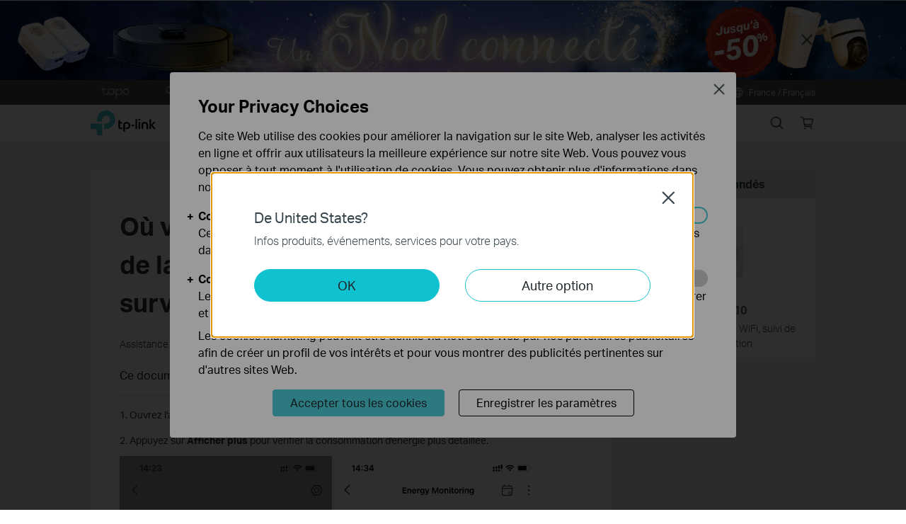

--- FILE ---
content_type: text/html; charset=UTF-8
request_url: https://www.tp-link.com/fr/support/faq/3354/
body_size: 26173
content:
<!DOCTYPE html>
<html dir="ltr" lang="fr-fr" xml:lang="fr-fr" class="lang-fr site-22 ">
<head>
  <meta charset="utf-8">
  <link rel="canonical" href="https://www.tp-link.com/fr/support/faq/3354/" />
  <meta name="viewport" content="width=device-width, initial-scale=1, maximum-scale=5, user-scalable=yes" />
  <meta http-equiv="X-UA-Compatible" content="IE=edge,chrome=1" />
  <meta name="Lang" content="fr" value="fr" />
  <meta name="SiteID" content="22" value="22" />
  <meta name="AppPath" content="fr" value="fr" />
  <title>Où vérifier la consommation d'énergie de la prise Tapo prise en charge par la surveillance de l'énergie | TP-Link France</title>
    <meta name="description" content="Où vérifier la consommation dénergie de la prise Tapo prise en charge par la surveillance de lénergie" />
    <link rel="shortcut icon" href="https://static.tp-link.com/favicon.ico" type="image/x-icon" />
    <!--[if lt IE 9]><script src="https://static.tp-link.com/assets/js/hack/html5shiv.js"></script><script src="https://static.tp-link.com/assets/js/hack/selectivizr-min.js"></script><![endif]-->
    <link rel="stylesheet"  href="https://static.tp-link.com/assets/css/article.css?202411" />
  <script src="https://static.tp-link.com/assets/js/jquery/jquery-1.9.1.min.js"></script>
  <script src="https://static.tp-link.com/assets/js/article.js?202411"></script>
      <script src="https://static.tp-link.com/app/assets/js/params.js"></script>
</head>
<body class="no-viewport ">
  <div class="page-content-wrapper">
    <!--[if lte IE 9]>
<p style="text-align:center;padding:0.5em 6%;margin:0;color:#fefefe;background:#aaa;">You are using an outdated browser. Please <a href="http://www.microsoft.com/download/internet-explorer.aspx" target="_blank">upgrade your browser</a> to improve your experience.</p>
<![endif]-->
<link rel="stylesheet" href="https://static.tp-link.com/assets/css/common.css?20250718" />
  <noscript><p style="text-align:center;padding:0.5em 6%;margin:0;color:#fefefe;background:#aaa;">Your browser does not support JavaScript. Please turn it on for the best experience.</p></noscript>
  <script src="https://static.tp-link.com/res/js/pageext/main.js?20250702"></script>
<style>
.widgets-top-banner{position:relative;background-color:#fff;background-image:url("https://static.tp-link.com/upload/menu/Noel25-TP-link-banner-web-2560x150-100ko_20251210104048f.jpg");background-position:50% 50%;background-repeat:no-repeat;background-size:auto 100%;text-align:center;font-size:16px;height:5em;overflow:hidden;}
.widgets-top-banner .widgets-top-banner-link{color:inherit;text-decoration:none;position:absolute;top:0;left:0;right:0;bottom:0;}
.widgets-top-banner .widgets-top-banner-container{position:absolute;left:0;right:0;top:50%;transform:translateY(-50%);max-width:85.375em;margin:0 auto;padding:0 2em;box-sizing:border-box;}
.widgets-top-banner .widgets-top-banner-text{font-size:1em;line-height:1.2;font-weight:700;}
.widgets-top-banner .widgets-top-banner-close{border:none;color:transparent;cursor:pointer;position:absolute;top:50%;left:50%;width:2em;height:2em;background:url(https://static.tp-link.com/assets/images/icon/close-black.png) 50% 50%/100% no-repeat;margin:-1em 0 0 40.6875em;}
@media (max-width:1680px){.widgets-top-banner{font-size:14px;}}
@media (max-width:1440px){.widgets-top-banner{font-size:12px;}}
@media (max-width:1024px){
  .widgets-top-banner .widgets-top-banner-container{margin:0 20px;}
  .widgets-top-banner .widgets-top-banner-close{width:2.5em;height:2.5em;left:auto;right:20px;margin:-1.25em -0.25em 0;}
}
@media (max-width:736px){
  .widgets-top-banner{font-size:10.35px;height:20vw;background-size:cover;background-image:url("https://static.tp-link.com/upload/menu/Noel25-TP-link-banner-mobile-640x128px_20251210104055x.jpg");}
  .widgets-top-banner .widgets-top-banner-container{padding:1.5em 0;margin:0 3em;}
  .widgets-top-banner .widgets-top-banner-close{right:0;width:3em;height:auto;margin:0;top:0;bottom:0;}
  .widgets-top-banner.no-mobile-img{height:auto;}
  .widgets-top-banner.no-mobile-img a{position:relative;}
  .widgets-top-banner.no-mobile-img .widgets-top-banner-container{position:relative;top:auto;left:auto;right:auto;bottom:auto;transform:none;}
}
@media (max-width:414px){.widgets-top-banner{font-size:2.5vw;}}
</style>
<div class="widgets-top-banner " data-pc="https://static.tp-link.com/upload/menu/Noel25-TP-link-banner-web-2560x150-100ko_20251210104048f.jpg" data-mobile="https://static.tp-link.com/upload/menu/Noel25-TP-link-banner-mobile-640x128px_20251210104055x.jpg">
  <a data-vars-event-label="https://fr.store.tapo.com/collections/promotions?utm_source=tplink_corp&utm_medium=tplink-topbanner_store_officiel&utm_id=NOEL25" href="https://fr.store.tapo.com/collections/promotions?utm_source=tplink_corp&utm_medium=tplink-topbanner_store_officiel&utm_id=NOEL25"  target="_blank" class="widgets-top-banner-link ga-click" data-vars-event-category="Widgets-TopBanner-Button" aria-label="">
  </a>
	<button class="widgets-top-banner-close ga-click" data-vars-event-category="Widgets-TopBanner-Close">Close</button>
</div>
<header class="tp-soho-header" id="headerContainer">
  <a href="#main-content" class="tp-ada-hidden skip-to-main-button" lang="en">Click to skip the navigation bar</a>
  <div id="tp-top">
    <div class="tp-container">
      <div class="tp-container-inner">
        <div class="tp-top-brand">
          <ul class="tp-top-brand-list">
                <li class="tp-top-list-item tp-top-brand-item">
                  <a aria-label="tapo official website " class="ga-click tp-top-link tp-top-logo icon-upper-menu-tapo" data-vars-event-category="SOHO_Header-Brand_tapo" data-vars-event-label="https://www.tp-link.com/fr/search/?q=tapo&t=&s=" href="https://www.tp-link.com/fr/search/?q=tapo&t=&s=">&nbsp;</a>
                </li>
                <li class="tp-top-list-item tp-top-brand-item">
                  <a aria-label="Omada official website " class="ga-click tp-top-link tp-top-logo icon-upper-menu-omada" data-vars-event-category="SOHO_Header-Brand_Omada" data-vars-event-label="https://www.omadanetworks.com/fr/" href="https://www.omadanetworks.com/fr/">&nbsp;</a>
                </li>
                <li class="tp-top-list-item tp-top-brand-item">
                  <a aria-label="Festa official website " class="ga-click tp-top-link tp-top-logo icon-upper-menu-festa" data-vars-event-category="SOHO_Header-Brand_Festa" data-vars-event-label="/fr/landing/festa/" href="/fr/landing/festa/">&nbsp;</a>
                </li>
                <li class="tp-top-list-item tp-top-brand-item">
                  <a aria-label="VIGI official website " class="ga-click tp-top-link tp-top-logo icon-upper-menu-vigi" data-vars-event-category="SOHO_Header-Brand_VIGI" data-vars-event-label="https://www.vigi.com/fr/" href="https://www.vigi.com/fr/">&nbsp;</a>
                </li>
          </ul>
        </div>
        <div class="tp-top-site">
            <span data-id="function-where-to-buy">
              <a   class="tp-top-link ga-click" data-vars-event-category="SOHO_Header-Menu_function-where-to-buy" data-vars-event-label="/fr/where-to-buy/" href="/fr/where-to-buy/">Où acheter</a>
            </span>
            <span data-id="function-support">
              <a   class="tp-top-link ga-click" data-vars-event-category="SOHO_Header-Menu_function-support" data-vars-event-label="/fr/support/" href="/fr/support/">Support</a>
                <img role="button" aria-expanded="false" class="arrow-img tp-ada-hiddenButton" tabindex="0" src="https://static.tp-link.com/assets/images/icon/arrow-white-down.svg" alt="Support">
              <div class="tp-top-sub-nav">
                <ol>
                  <li><a class="ga-click" data-vars-event-category="SOHO_Header-Menu_function-all-support" data-vars-event-label="/fr/support/" href="/fr/support/">Support / Assistance</a></li>
                  <li><a class="ga-click" data-vars-event-category="SOHO_Header-Menu_function-download-center" data-vars-event-label="/fr/support/download/" href="/fr/support/download/">Téléchargement Firmwares, Modes d'Emploi, Guides Utilisateur</a></li>
                  <li><a class="ga-click" data-vars-event-category="SOHO_Header-Menu_function-faqs" data-vars-event-label="/fr/support/faq/" href="/fr/support/faq/">Questions Fréquentes (F.A.Q.)</a></li>
                  <li><a class="ga-click" data-vars-event-category="SOHO_Header-Menu_function-tech-support" data-vars-event-label="/fr/support/contact-technical-support/" href="/fr/support/contact-technical-support/">Contacter l'assistance technique </a></li>
                  <li><a class="ga-click" data-vars-event-category="SOHO_Header-Menu_function-comp-list" data-vars-event-label="/fr/support/compatibility-list/" href="/fr/support/compatibility-list/">Listes de compatibilité</a></li>
                  <li><a class="ga-click" data-vars-event-category="SOHO_Header-Menu_function-warranty" data-vars-event-label="/fr/support/replacement-warranty/" href="/fr/support/replacement-warranty/">Garantie Commerciale et Autorisations de Retour</a></li>
                </ol>
              </div>
            </span>
            <span data-id="function-partners">
              <a   tabindex="0" role="button" class="tp-top-link ga-click" data-vars-event-category="SOHO_Header-Menu_function-partners" data-vars-event-label="">Partner Program</a>
                <img role="button" aria-expanded="false" class="arrow-img tp-ada-hiddenButton" tabindex="0" src="https://static.tp-link.com/assets/images/icon/arrow-white-down.svg" alt="Partner Program">
              <div class="tp-top-sub-nav">
                <ol>
                  <li><a class="ga-click" data-vars-event-category="SOHO_Header-Menu_function-partners-soho" data-vars-event-label="https://forms.zohopublic.com/tplinkfrance/form/RegionalRetailProgramB2CForm/formperma/djgQV60pquTboH2FUhCa1S8pM87EtYOPvUDE9p5ldgA" href="https://forms.zohopublic.com/tplinkfrance/form/RegionalRetailProgramB2CForm/formperma/djgQV60pquTboH2FUhCa1S8pM87EtYOPvUDE9p5ldgA">Solutions Grand Public</a></li>
                  <li><a class="ga-click" data-vars-event-category="SOHO_Header-Menu_function-partners-smb" data-vars-event-label="https://forms.zohopublic.com/tplinkfrance/form/DemandeadhsionPartnerProgramSolutionXRegistred/formperma/tOFST6fDmVUQCnQKTWRXrS5b10hB1vJq0JJZSaSDtpw" href="https://forms.zohopublic.com/tplinkfrance/form/DemandeadhsionPartnerProgramSolutionXRegistred/formperma/tOFST6fDmVUQCnQKTWRXrS5b10hB1vJq0JJZSaSDtpw">Solutions Professionnelles</a></li>
                </ol>
              </div>
            </span>
          <span>
            <a data-vars-event-category="SOHO_Header-ChooseLocation" data-vars-event-label="/fr/choose-your-location/" href="/fr/choose-your-location/" class="tp-top-link ga-click">
              <i class="tp-global"></i>
              France / Français</a>
          </span>
        </div>
      </div>
    </div>
  </div>
  <div class="tp-soho-header-main">
    <div class="tp-container tp-soho-header-container">
      <div class="tp-soho-logo-box">
        <a aria-label="TP-Link, Reliably Smart" class="ga-click tp-soho-logo" data-vars-event-category="SOHO_Header-Logo" data-vars-event-label="/fr/" href="/fr/">TP-Link, Reliably Smart</a>
      </div>
      <div class="tp-soho-header-box">
        <nav class="tp-soho-nav-box">
          <ul class="tp-soho-nav">
            <li class="tp-soho-nav-li" data-id="for-home" >
                <span class="tp-soho-firstmenu">
                  <span>Réseau / WiFi pour la maison</span>
                </span>

                <img role="button" aria-expanded="false" class="arrow-img tp-ada-hiddenButton" tabindex="0" src="https://static.tp-link.com/assets/images/icon/arrow-gray-down.svg" alt=" Réseau / WiFi pour la maison menu">
                <div class="tp-soho-sub-nav">
                <div class="tp-soho-sub-menu">
                  <div class="tp-container">
                    <div class="tp-container-inner">
                      <ul class="tp-soho-sub-menu-list">
                          <li>
                            
                            <a class="ga-click" data-vars-event-category="SOHO_Header-Menu_bulletin-wifi7" data-vars-event-label="/fr/wifi7/" href="/fr/wifi7/">WiFi 7</a>
                          </li>
                          <li>
                            <span class="line"></span>
                          </li>
                          <li>
                            
                            <a class="ga-click" data-vars-event-category="SOHO_Header-Menu_bulletin--decomesh" data-vars-event-label="/fr/whole-home-mesh/" href="/fr/whole-home-mesh/">Deco Mesh</a>
                          </li>
                          <li>
                            <span class="line"></span>
                          </li>
                          <li>
                            
                            <a class="ga-click" data-vars-event-category="SOHO_Header-Menu_bulletin-ghn" data-vars-event-label="/fr/ghn/" href="/fr/ghn/">CPL G.hn</a>
                          </li>
                          <li>
                            <span class="line"></span>
                          </li>
                          <li>
                            
                            <a class="ga-click" data-vars-event-category="SOHO_Header-Menu_bulletin-setup-video" data-vars-event-label="/fr/support/setup-video/" href="/fr/support/setup-video/">Vidéos d'Installation</a>
                          </li>
                          <li>
                            <span class="line"></span>
                          </li>
                          <li>
                            
                            <a class="ga-click" data-vars-event-category="SOHO_Header-Menu_bulletin-homeshield" data-vars-event-label="/fr/homeshield/" href="/fr/homeshield/">HomeShield</a>
                          </li>
                      </ul>
                    </div>
                  </div>
                </div>
                <div>
                  <div class="tp-container">
                    <div class="tp-container-inner">
                      <div class="tp-soho-sub-list-wrapper">
                        <div class="tp-soho-sub-list">
                            <div class="tp-soho-sub-item">
                              <div class="tp-soho-sub-item-wrapper">
                                <div class="tp-soho-sub-item-img">
                                  <div class="tp-soho-sub-item-img-box">
                                    <a aria-label="WiFi Mesh Multi Room" class="ga-click tp-soho-sub-item-img-link" data-vars-event-category="SOHO_Header-Menu_whole-home-wifi" data-vars-event-label="/fr/deco-mesh-wifi/" href="/fr/deco-mesh-wifi/" style='background-image:url("https://static.tp-link.com/deco_1594201901325q.png")'></a>
                                  </div>
                                </div>
                                <div class="tp-soho-sub-item-text">
                                  <p class="tp-soho-sub-item-title">
                                    <a class="ga-click" data-vars-event-category="SOHO_Header-Menu_whole-home-wifi" data-vars-event-label="/fr/deco-mesh-wifi/" href="/fr/deco-mesh-wifi/">WiFi Mesh Multi Room</a>
                                  </p>
                                  <p class="tp-soho-sub-item-slogan">WiFi intelligent et performant partout dans la maison</p>
                                  <ul>
                                    <li><a class="ga-click" data-vars-event-category="SOHO_Header-Menu_wifi7-mesh" data-vars-event-label="/fr/home-networking/deco/?filterby=6271" href="/fr/home-networking/deco/?filterby=6271">WiFi 7 Mesh</a></li>
                                    <li><a class="ga-click" data-vars-event-category="SOHO_Header-Menu_wifi6-6e-mesh" data-vars-event-label="/fr/home-networking/deco/?filterby=6093%7C5730" href="/fr/home-networking/deco/?filterby=6093%7C5730">WiFi 6/6E Mesh</a></li>
                                    <li><a class="ga-click" data-vars-event-category="SOHO_Header-Menu_outdoor-mesh" data-vars-event-label="/fr/home-networking/deco/?filterby=6524" href="/fr/home-networking/deco/?filterby=6524">Solution Mesh Outdoor</a></li>
                                    <li><a class="ga-click" data-vars-event-category="SOHO_Header-Menu_ceiling-mount-mesh" data-vars-event-label="/fr/home-networking/deco/?filterby=6525" href="/fr/home-networking/deco/?filterby=6525">Solution Mesh plafonnier</a></li>
                                    <li><a class="ga-click" data-vars-event-category="SOHO_Header-Menu_5g-4g-dsl-mesh" data-vars-event-label="/fr/home-networking/deco/?filterby=6526" href="/fr/home-networking/deco/?filterby=6526">Solution Mesh 5G/4G/DSL</a></li>
                                    <li><a class="ga-click" data-vars-event-category="SOHO_Header-Menu_deco" data-vars-event-label="/fr/home-networking/deco/" href="/fr/home-networking/deco/">Routeurs WiFi Mesh Deco</a></li>
                                  </ul>
                                </div>
                              </div>
                            </div>
                            <div class="tp-soho-sub-item">
                              <div class="tp-soho-sub-item-wrapper">
                                <div class="tp-soho-sub-item-img">
                                  <div class="tp-soho-sub-item-img-box">
                                    <a aria-label="Réseau WiFi" class="ga-click tp-soho-sub-item-img-link" data-vars-event-category="SOHO_Header-Menu_network-expansion" data-vars-event-label="/fr/home-networking/all-network-expansion/" href="/fr/home-networking/all-network-expansion/" style='background-image:url("https://static.tp-link.com/expansions_1594201987010a.png")'></a>
                                  </div>
                                </div>
                                <div class="tp-soho-sub-item-text">
                                  <p class="tp-soho-sub-item-title">
                                    <a class="ga-click" data-vars-event-category="SOHO_Header-Menu_network-expansion" data-vars-event-label="/fr/home-networking/all-network-expansion/" href="/fr/home-networking/all-network-expansion/">Réseau WiFi</a>
                                  </p>
                                  <p class="tp-soho-sub-item-slogan">La façon simple de doubler sa couverture WiFi et d'étendre son réseau filaire</p>
                                  <ul>
                                    <li><a class="ga-click" data-vars-event-category="SOHO_Header-Menu_powerline-adapters" data-vars-event-label="/fr/home-networking/powerline/" href="/fr/home-networking/powerline/">CPL/CPL WiFi </a></li>
                                    <li><a class="ga-click" data-vars-event-category="SOHO_Header-Menu_range-extenders" data-vars-event-label="/fr/home-networking/range-extender/" href="/fr/home-networking/range-extender/">Répéteurs WiFi </a></li>
                                    <li><a class="ga-click" data-vars-event-category="SOHO_Header-Menu_access-points" data-vars-event-label="/fr/home-networking/access-point/" href="/fr/home-networking/access-point/">Points d'accès WiFi</a></li>
                                    <li><a class="ga-click" data-vars-event-category="SOHO_Header-Menu_soho-switches" data-vars-event-label="/fr/home-networking/soho-switch/" href="/fr/home-networking/soho-switch/">Switches</a></li>
                                  </ul>
                                </div>
                              </div>
                            </div>
                            <div class="tp-soho-sub-item">
                              <div class="tp-soho-sub-item-wrapper">
                                <div class="tp-soho-sub-item-img">
                                  <div class="tp-soho-sub-item-img-box">
                                    <a aria-label="Routeurs" class="ga-click tp-soho-sub-item-img-link" data-vars-event-category="SOHO_Header-Menu_new-routers" data-vars-event-label="/fr/home-networking/wifi-router/" href="/fr/home-networking/wifi-router/" style='background-image:url("https://static.tp-link.com/routers_1594201913021b.png")'></a>
                                  </div>
                                </div>
                                <div class="tp-soho-sub-item-text">
                                  <p class="tp-soho-sub-item-title">
                                    <a class="ga-click" data-vars-event-category="SOHO_Header-Menu_new-routers" data-vars-event-label="/fr/home-networking/wifi-router/" href="/fr/home-networking/wifi-router/">Routeurs</a>
                                  </p>
                                  <p class="tp-soho-sub-item-slogan">Remplacez le WiFi de votre Box par un WiFi fiable et rapide</p>
                                  <ul>
                                    <li><a class="ga-click" data-vars-event-category="SOHO_Header-Menu_wifi-7-routers" data-vars-event-label="/fr/home-networking/wifi-router/?filterby=6271" href="/fr/home-networking/wifi-router/?filterby=6271">Routeurs WiFi 7</a></li>
                                    <li><a class="ga-click" data-vars-event-category="SOHO_Header-Menu_wifi-6e-routers" data-vars-event-label="/fr/home-networking/wifi-router/?filterby=6093" href="/fr/home-networking/wifi-router/?filterby=6093">Routeurs WiFi 6E</a></li>
                                    <li><a class="ga-click" data-vars-event-category="SOHO_Header-Menu_wifi-6-routers" data-vars-event-label="/fr/home-networking/wifi-router/?filterby=5730" href="/fr/home-networking/wifi-router/?filterby=5730">Routeurs WiFi 6</a></li>
                                    <li><a class="ga-click" data-vars-event-category="SOHO_Header-Menu_gaming-routers" data-vars-event-label="/fr/home-networking/wifi-router/?filterby=5748" href="/fr/home-networking/wifi-router/?filterby=5748">Routeurs Gaming</a></li>
                                    <li><a class="ga-click" data-vars-event-category="SOHO_Header-Menu_wi-fi-routers" data-vars-event-label="/fr/home-networking/wifi-router/" href="/fr/home-networking/wifi-router/">Routeurs WiFi </a></li>
                                  </ul>
                                </div>
                              </div>
                            </div>
                            <div class="tp-soho-sub-item">
                              <div class="tp-soho-sub-item-wrapper">
                                <div class="tp-soho-sub-item-img">
                                  <div class="tp-soho-sub-item-img-box">
                                    <a aria-label="Modems / Routeurs" class="ga-click tp-soho-sub-item-img-link" data-vars-event-category="SOHO_Header-Menu_modems-gateways" data-vars-event-label="/fr/home-networking/all-gateways/" href="/fr/home-networking/all-gateways/" style='background-image:url("https://static.tp-link.com/gateways_1594201973107v.png")'></a>
                                  </div>
                                </div>
                                <div class="tp-soho-sub-item-text">
                                  <p class="tp-soho-sub-item-title">
                                    <a class="ga-click" data-vars-event-category="SOHO_Header-Menu_modems-gateways" data-vars-event-label="/fr/home-networking/all-gateways/" href="/fr/home-networking/all-gateways/">Modems / Routeurs</a>
                                  </p>
                                  <p class="tp-soho-sub-item-slogan">Connexion Internet 4G / 4G+ / 5G haut débit</p>
                                  <ul>
                                    <li><a class="ga-click" data-vars-event-category="SOHO_Header-Menu_c-5g-4g-routers" data-vars-event-label="/fr/home-networking/5g-4g-router/" href="/fr/home-networking/5g-4g-router/">Modem/Routeurs 4G / 5G LTE WiFi : Connexion Internet haut débit</a></li>
                                    <li><a class="ga-click" data-vars-event-category="SOHO_Header-Menu_dsl-modems-&-routers" data-vars-event-label="/fr/home-networking/dsl-modem-router/" href="/fr/home-networking/dsl-modem-router/">Modems & Routeurs xDSL</a></li>
                                    <li><a class="ga-click" data-vars-event-category="SOHO_Header-Menu_cable-modems-&-routers" data-vars-event-label="/fr/home-networking/cable-modem-router/" href="/fr/home-networking/cable-modem-router/">Modems & Routeurs filaires</a></li>
                                    <li><a class="ga-click" data-vars-event-category="SOHO_Header-Menu_lte-3g" data-vars-event-label="/fr/home-networking/lte-3g/" href="/fr/home-networking/lte-3g/">WiFi Mobile 4G / 4G+ / 5G</a></li>
                                  </ul>
                                </div>
                              </div>
                            </div>
                          </div>
                          <div class="tp-soho-sub-list">
                            <div class="tp-soho-sub-item">
                              <div class="tp-soho-sub-item-wrapper">
                                <div class="tp-soho-sub-item-img">
                                  <div class="tp-soho-sub-item-img-box">
                                    <a aria-label="Switches Grand Public" class="ga-click tp-soho-sub-item-img-link" data-vars-event-category="SOHO_Header-Menu_home-switches" data-vars-event-label="/fr/home-networking/soho-switch/" href="/fr/home-networking/soho-switch/" style='background-image:url("https://static.tp-link.com/soho-switches_1594201998968q.png")'></a>
                                  </div>
                                </div>
                                <div class="tp-soho-sub-item-text">
                                  <p class="tp-soho-sub-item-title">
                                    <a class="ga-click" data-vars-event-category="SOHO_Header-Menu_home-switches" data-vars-event-label="/fr/home-networking/soho-switch/" href="/fr/home-networking/soho-switch/">Switches Grand Public</a>
                                  </p>
                                  <p class="tp-soho-sub-item-slogan">Connexions filaires de qualité</p>
                                  <ul>
                                    <li><a class="ga-click" data-vars-event-category="SOHO_Header-Menu_c-5-port-switches" data-vars-event-label="/fr/home-networking/soho-switch/?filterby=4996" href="/fr/home-networking/soho-switch/?filterby=4996">Switches 5 ports</a></li>
                                    <li><a class="ga-click" data-vars-event-category="SOHO_Header-Menu_c-8-port-switches" data-vars-event-label="/fr/home-networking/soho-switch/?filterby=5889" href="/fr/home-networking/soho-switch/?filterby=5889">Switches 8 ports</a></li>
                                    <li><a class="ga-click" data-vars-event-category="SOHO_Header-Menu_c-16-port-switches" data-vars-event-label="/fr/home-networking/soho-switch/?filterby=5890" href="/fr/home-networking/soho-switch/?filterby=5890">Switches 16 ports</a></li>
                                  </ul>
                                </div>
                              </div>
                            </div>
                            <div class="tp-soho-sub-item">
                              <div class="tp-soho-sub-item-wrapper">
                                <div class="tp-soho-sub-item-img">
                                  <div class="tp-soho-sub-item-img-box">
                                    <a aria-label="WiFi Mobile 5G & 4G LTE" class="ga-click tp-soho-sub-item-img-link" data-vars-event-category="SOHO_Header-Menu_mobile-wi-fi" data-vars-event-label="/fr/home-networking/mifi/" href="/fr/home-networking/mifi/" style='background-image:url("https://static.tp-link.com/mobile-wifi_1594202015420b.png")'></a>
                                  </div>
                                </div>
                                <div class="tp-soho-sub-item-text">
                                  <p class="tp-soho-sub-item-title">
                                    <a class="ga-click" data-vars-event-category="SOHO_Header-Menu_mobile-wi-fi" data-vars-event-label="/fr/home-networking/mifi/" href="/fr/home-networking/mifi/">WiFi Mobile 5G & 4G LTE</a>
                                  </p>
                                  <p class="tp-soho-sub-item-slogan">WiFi où que vous soyez</p>
                                  <ul>
                                    <li><a class="ga-click" data-vars-event-category="SOHO_Header-Menu_mifi" data-vars-event-label="/fr/home-networking/mifi/" href="/fr/home-networking/mifi/">MiFi : Solutions 5G & 4G Mobiles</a></li>
                                    <li><a class="ga-click" data-vars-event-category="SOHO_Header-Menu_5g-mifi" data-vars-event-label="">MiFi 5G</a></li>
                                    <li><a class="ga-click" data-vars-event-category="SOHO_Header-Menu_4gplus-mifi" data-vars-event-label="/fr/home-networking/mifi/?filterby=5768%7C5769" href="/fr/home-networking/mifi/?filterby=5768%7C5769">MiFi 4G+</a></li>
                                    <li><a class="ga-click" data-vars-event-category="SOHO_Header-Menu_4gplus-4g-mifi" data-vars-event-label="https://www.tp-link.com/fr/home-networking/mifi/?filterby=5768%7C5769%7C5770" href="https://www.tp-link.com/fr/home-networking/mifi/?filterby=5768%7C5769%7C5770">MiFi 4G+/4G</a></li>
                                  </ul>
                                </div>
                              </div>
                            </div>
                            <div class="tp-soho-sub-item">
                              <div class="tp-soho-sub-item-wrapper">
                                <div class="tp-soho-sub-item-img">
                                  <div class="tp-soho-sub-item-img-box">
                                    <a aria-label="Adaptateurs" class="ga-click tp-soho-sub-item-img-link" data-vars-event-category="SOHO_Header-Menu_all-adapter" data-vars-event-label="/fr/home-networking/all-adapter/" href="/fr/home-networking/all-adapter/" style='background-image:url("https://static.tp-link.com/adapters_1594202045743d.png")'></a>
                                  </div>
                                </div>
                                <div class="tp-soho-sub-item-text">
                                  <p class="tp-soho-sub-item-title">
                                    <a class="ga-click" data-vars-event-category="SOHO_Header-Menu_all-adapter" data-vars-event-label="/fr/home-networking/all-adapter/" href="/fr/home-networking/all-adapter/">Adaptateurs</a>
                                  </p>
                                  <p class="tp-soho-sub-item-slogan">Equipez votre PC d'un adaptateur pour un WiFi plus rapide</p>
                                  <ul>
                                    <li><a class="ga-click" data-vars-event-category="SOHO_Header-Menu_adapters" data-vars-event-label="/fr/home-networking/adapter/" href="/fr/home-networking/adapter/">Adaptateurs WiFi/Bluetooth USB/PCI </a></li>
                                    <li><a class="ga-click" data-vars-event-category="SOHO_Header-Menu_high-power-adapters" data-vars-event-label="/fr/home-networking/high-power-adapter/" href="/fr/home-networking/high-power-adapter/">Adaptateurs Haute puissance</a></li>
                                  </ul>
                                </div>
                              </div>
                            </div>
                            <div class="tp-soho-sub-item">
                              <div class="tp-soho-sub-item-wrapper">
                                <div class="tp-soho-sub-item-img">
                                  <div class="tp-soho-sub-item-img-box">
                                    <a aria-label="Accessoires" class="ga-click tp-soho-sub-item-img-link" data-vars-event-category="SOHO_Header-Menu_new-accessories" data-vars-event-label="/fr/home-networking/all-accessories/" href="/fr/home-networking/all-accessories/" style='background-image:url("https://static.tp-link.com/accessories_1594202064795y.png")'></a>
                                  </div>
                                </div>
                                <div class="tp-soho-sub-item-text">
                                  <p class="tp-soho-sub-item-title">
                                    <a class="ga-click" data-vars-event-category="SOHO_Header-Menu_new-accessories" data-vars-event-label="/fr/home-networking/all-accessories/" href="/fr/home-networking/all-accessories/">Accessoires</a>
                                  </p>
                                  <p class="tp-soho-sub-item-slogan">Tout se ce que vous avez besoin pour une vie connectée</p>
                                  <ul>
                                    <li><a class="ga-click" data-vars-event-category="SOHO_Header-Menu_computer-accessories" data-vars-event-label="/fr/home-networking/computer-accessory/" href="/fr/home-networking/computer-accessory/">Accessoires Informatiques</a></li>
                                    <li><a class="ga-click" data-vars-event-category="SOHO_Header-Menu_mobile-accessories" data-vars-event-label="/fr/home-networking/mobile-accessory/" href="/fr/home-networking/mobile-accessory/">Batterie Externe PowerBank</a></li>
                                    <li><a class="ga-click" data-vars-event-category="SOHO_Header-Menu_entertainment--devices" data-vars-event-label="/fr/home-networking/entertainment-device/" href="/fr/home-networking/entertainment-device/">Appareils Audio Nomades</a></li>
                                    <li><a class="ga-click" data-vars-event-category="SOHO_Header-Menu_antennas" data-vars-event-label="/fr/home-networking/antenna/" href="/fr/home-networking/antenna/">Antennes</a></li>
                                  </ul>
                                </div>
                              </div>
                            </div>
                          </div>
                          <div class="tp-soho-sub-list">
                            <div class="tp-soho-sub-item">
                              <div class="tp-soho-sub-item-wrapper">
                                <div class="tp-soho-sub-item-img">
                                  <div class="tp-soho-sub-item-img-box">
                                    <a aria-label="Réseau pour TPE" class="ga-click tp-soho-sub-item-img-link" data-vars-event-category="SOHO_Header-Menu_soho-home-office-networking" data-vars-event-label="/fr/business-networking/all-soho/" href="/fr/business-networking/all-soho/" style='background-image:url("https://static.tp-link.com/upload/menu/导航SOHO_Networking_20240129024534d.png")'></a>
                                  </div>
                                </div>
                                <div class="tp-soho-sub-item-text">
                                  <p class="tp-soho-sub-item-title">
                                    <a class="ga-click" data-vars-event-category="SOHO_Header-Menu_soho-home-office-networking" data-vars-event-label="/fr/business-networking/all-soho/" href="/fr/business-networking/all-soho/">Réseau pour TPE</a>
                                  </p>
                                  <p class="tp-soho-sub-item-slogan">La solution facile à utiliser pour la mise en réseau du bureau à domicile</p>
                                  <ul>
                                    <li><a class="ga-click" data-vars-event-category="SOHO_Header-Menu_soho-home-soho-switch" data-vars-event-label="/fr/business-networking/all-soho-switch/" href="/fr/business-networking/all-soho-switch/">Switches</a></li>
                                    <li><a class="ga-click" data-vars-event-category="SOHO_Header-Menu_soho-festa" data-vars-event-label="/fr/landing/festa/" href="/fr/landing/festa/">Solution Festa</a></li>
                                    <li><a class="ga-click" data-vars-event-category="SOHO_Header-Menu_b2b-home-soho-switch-unmanaged-1" data-vars-event-label="/fr/business-networking/soho-switch-unmanaged/" href="/fr/business-networking/soho-switch-unmanaged/">Switches non administrables</a></li>
                                    <li><a class="ga-click" data-vars-event-category="SOHO_Header-Menu_b2b-home-easy-switch-1" data-vars-event-label="/fr/business-networking/soho-switch-easy-smart/" href="/fr/business-networking/soho-switch-easy-smart/">Easy Smart Switches</a></li>
                                    <li><a class="ga-click" data-vars-event-category="SOHO_Header-Menu_soho-home-soho-safestream-router" data-vars-event-label="/fr/business-networking/soho-router/" href="/fr/business-networking/soho-router/">Routeurs</a></li>
                                    <li><a class="ga-click" data-vars-event-category="SOHO_Header-Menu_soho-home-soho-pharos-wireless-bridge" data-vars-event-label="/fr/business-networking/all-pharos-wireless-bridge/" href="/fr/business-networking/all-pharos-wireless-bridge/">Ponts WiFi</a></li>
                                  </ul>
                                </div>
                              </div>
                            </div>
                        </div>
                      </div>
                    </div>
                  </div>
                </div>
              </div>
            </li>
            <li class="tp-soho-nav-li" data-id="smart-home" >
                <a class="tp-soho-firstmenu ga-click" data-vars-event-category="SOHO_Header-Menu_smart-home" data-vars-event-label="/fr/search/?q=tapo&t=&s=" href="/fr/search/?q=tapo&t=&s=">
                  <span>Maison connectée</span>
                </a>

                <img role="button" aria-expanded="false" class="arrow-img tp-ada-hiddenButton" tabindex="0" src="https://static.tp-link.com/assets/images/icon/arrow-gray-down.svg" alt=" Maison connectée menu">
                <div class="tp-soho-sub-nav">
                <div class="tp-soho-sub-menu">
                  <div class="tp-container">
                    <div class="tp-container-inner">
                      <ul class="tp-soho-sub-menu-list">
                          <li>
                            <i class="tp-soho-sub-menu-item-icon">&nbsp;</i>
                            <a class="ga-click" data-vars-event-category="SOHO_Header-Menu_bulletin-tapo" data-vars-event-label="https://www.tp-link.com/fr/search/?q=tapo&t=&s=" href="https://www.tp-link.com/fr/search/?q=tapo&t=&s=">Maison Connectée Tapo </a>
                          </li>
                          <li>
                            <span class="line"></span>
                          </li>
                          <li>
                            
                            <a class="ga-click" data-vars-event-category="SOHO_Header-Menu_bulletin-Matter" data-vars-event-label="/fr/technology/matter/" href="/fr/technology/matter/">Matter</a>
                          </li>
                      </ul>
                    </div>
                  </div>
                </div>
                <div>
                  <div class="tp-container">
                    <div class="tp-container-inner">
                      <div class="tp-soho-sub-list-wrapper">
                        <div class="tp-soho-sub-list">
                            <div class="tp-soho-sub-item">
                              <div class="tp-soho-sub-item-wrapper">
                                <div class="tp-soho-sub-item-img">
                                  <div class="tp-soho-sub-item-img-box">
                                    <a aria-label="Caméras de surveillance anti-cambriolage" class="ga-click tp-soho-sub-item-img-link" data-vars-event-category="SOHO_Header-Menu_cloud-cameras" data-vars-event-label="/fr/home-networking/cloud-camera/" href="/fr/home-networking/cloud-camera/" style='background-image:url("https://static.tp-link.com/upload/menu/Tapo-C200_small2_20210910150529x.png")'></a>
                                  </div>
                                </div>
                                <div class="tp-soho-sub-item-text">
                                  <p class="tp-soho-sub-item-title">
                                    <a class="ga-click" data-vars-event-category="SOHO_Header-Menu_cloud-cameras" data-vars-event-label="/fr/home-networking/cloud-camera/" href="/fr/home-networking/cloud-camera/">Caméras de surveillance anti-cambriolage</a>
                                  </p>
                                  <p class="tp-soho-sub-item-slogan">Gamme complète de caméra de vidéo surveillance connectée pour la maison</p>
                                </div>
                              </div>
                            </div>
                            <div class="tp-soho-sub-item">
                              <div class="tp-soho-sub-item-wrapper">
                                <div class="tp-soho-sub-item-img">
                                  <div class="tp-soho-sub-item-img-box">
                                    <a aria-label="Eclairage Connecté WiFi" class="ga-click tp-soho-sub-item-img-link" data-vars-event-category="SOHO_Header-Menu_smart-bulbs" data-vars-event-label="/fr/home-networking/smart-bulb/" href="/fr/home-networking/smart-bulb/" style='background-image:url("https://static.tp-link.com/upload/menu/Tapo_L900-5_small_20210910150347b.jpg")'></a>
                                  </div>
                                </div>
                                <div class="tp-soho-sub-item-text">
                                  <p class="tp-soho-sub-item-title">
                                    <a class="ga-click" data-vars-event-category="SOHO_Header-Menu_smart-bulbs" data-vars-event-label="/fr/home-networking/smart-bulb/" href="/fr/home-networking/smart-bulb/">Eclairage Connecté WiFi</a>
                                  </p>
                                  <p class="tp-soho-sub-item-slogan">Ampoules et Rubans LED Connectés / Commande vocale Google / Alexa</p>
                                </div>
                              </div>
                            </div>
                            <div class="tp-soho-sub-item">
                              <div class="tp-soho-sub-item-wrapper">
                                <div class="tp-soho-sub-item-img">
                                  <div class="tp-soho-sub-item-img-box">
                                    <a aria-label="Prises Connectées WiFi " class="ga-click tp-soho-sub-item-img-link" data-vars-event-category="SOHO_Header-Menu_smart-plugs" data-vars-event-label="/fr/home-networking/smart-plug/" href="/fr/home-networking/smart-plug/" style='background-image:url("https://static.tp-link.com/upload/menu/Tapo-P100_FR_small_20210910150211i.jpg")'></a>
                                  </div>
                                </div>
                                <div class="tp-soho-sub-item-text">
                                  <p class="tp-soho-sub-item-title">
                                    <a class="ga-click" data-vars-event-category="SOHO_Header-Menu_smart-plugs" data-vars-event-label="/fr/home-networking/smart-plug/" href="/fr/home-networking/smart-plug/">Prises Connectées WiFi </a>
                                  </p>
                                  <p class="tp-soho-sub-item-slogan">Maison Connectée / Commande vocale Google Home et Alexa</p>
                                </div>
                              </div>
                            </div>
                            <div class="tp-soho-sub-item">
                              <div class="tp-soho-sub-item-wrapper">
                                <div class="tp-soho-sub-item-img">
                                  <div class="tp-soho-sub-item-img-box">
                                    <a aria-label="Aspirateurs Robots Connectés" class="ga-click tp-soho-sub-item-img-link" data-vars-event-category="SOHO_Header-Menu_smart-robot-vacuum" data-vars-event-label="/fr/smart-home/all-robot-vacuum/" href="/fr/smart-home/all-robot-vacuum/" style='background-image:url("https://static.tp-link.com/upload/menu/Tapo-RV30-Plus(EU)1.0-R-Package_20221028092209u.png")'></a>
                                  </div>
                                </div>
                                <div class="tp-soho-sub-item-text">
                                  <p class="tp-soho-sub-item-title">
                                    <a class="ga-click" data-vars-event-category="SOHO_Header-Menu_smart-robot-vacuum" data-vars-event-label="/fr/smart-home/all-robot-vacuum/" href="/fr/smart-home/all-robot-vacuum/">Aspirateurs Robots Connectés</a>
                                  </p>
                                  <p class="tp-soho-sub-item-slogan">Nettoyage quotidien facile</p>
                                  <ul>
                                    <li><a class="ga-click" data-vars-event-category="SOHO_Header-Menu_robot-vacuum" data-vars-event-label="/fr/smart-home/robot-vacuum/" href="/fr/smart-home/robot-vacuum/">Aspirateurs Robots</a></li>
                                    <li><a class="ga-click" data-vars-event-category="SOHO_Header-Menu_robot-vacuum-accessory" data-vars-event-label="/fr/smart-home/robot-vacuum-accessory/" href="/fr/smart-home/robot-vacuum-accessory/">Accessoires Aspirateur Robot</a></li>
                                  </ul>
                                </div>
                              </div>
                            </div>
                          </div>
                          <div class="tp-soho-sub-list">
                            <div class="tp-soho-sub-item">
                              <div class="tp-soho-sub-item-wrapper">
                                <div class="tp-soho-sub-item-img">
                                  <div class="tp-soho-sub-item-img-box">
                                    <a aria-label="Sonnettes de porte" class="ga-click tp-soho-sub-item-img-link" data-vars-event-category="SOHO_Header-Menu_smart-doorbell" data-vars-event-label="/fr/smart-home/smart-doorbell/" href="/fr/smart-home/smart-doorbell/" style='background-image:url("https://static.tp-link.com/upload/image-header/Tapo-D235_UN_1.0_overview_normal_20240610183914q.png")'></a>
                                  </div>
                                </div>
                                <div class="tp-soho-sub-item-text">
                                  <p class="tp-soho-sub-item-title">
                                    <a class="ga-click" data-vars-event-category="SOHO_Header-Menu_smart-doorbell" data-vars-event-label="/fr/smart-home/smart-doorbell/" href="/fr/smart-home/smart-doorbell/">Sonnettes de porte</a>
                                  </p>
                                  <p class="tp-soho-sub-item-slogan">Sécurité intelligente à votre porte d'entrée</p>
                                </div>
                              </div>
                            </div>
                            <div class="tp-soho-sub-item">
                              <div class="tp-soho-sub-item-wrapper">
                                <div class="tp-soho-sub-item-img">
                                  <div class="tp-soho-sub-item-img-box">
                                    <a aria-label="Capteurs Connectés" class="ga-click tp-soho-sub-item-img-link" data-vars-event-category="SOHO_Header-Menu_smart-sensors" data-vars-event-label="/fr/smart-home/smart-sensor/" href="/fr/smart-home/smart-sensor/" style='background-image:url("https://static.tp-link.com/KT100_1610093967712f.jpg")'></a>
                                  </div>
                                </div>
                                <div class="tp-soho-sub-item-text">
                                  <p class="tp-soho-sub-item-title">
                                    <a class="ga-click" data-vars-event-category="SOHO_Header-Menu_smart-sensors" data-vars-event-label="/fr/smart-home/smart-sensor/" href="/fr/smart-home/smart-sensor/">Capteurs Connectés</a>
                                  </p>
                                  <p class="tp-soho-sub-item-slogan">Domotique en mode automatique</p>
                                </div>
                              </div>
                            </div>
                            <div class="tp-soho-sub-item">
                              <div class="tp-soho-sub-item-wrapper">
                                <div class="tp-soho-sub-item-img">
                                  <div class="tp-soho-sub-item-img-box">
                                    <a aria-label="Hub de Connexion" class="ga-click tp-soho-sub-item-img-link" data-vars-event-category="SOHO_Header-Menu_smart-hub" data-vars-event-label="/fr/home-networking/smart-hub/" href="/fr/home-networking/smart-hub/" style='background-image:url("https://static.tp-link.com/upload/menu/smarthub-icon3_20220802064131f.png")'></a>
                                  </div>
                                </div>
                                <div class="tp-soho-sub-item-text">
                                  <p class="tp-soho-sub-item-title">
                                    <a class="ga-click" data-vars-event-category="SOHO_Header-Menu_smart-hub" data-vars-event-label="/fr/home-networking/smart-hub/" href="/fr/home-networking/smart-hub/">Hub de Connexion</a>
                                  </p>
                                  <p class="tp-soho-sub-item-slogan">Requis pour tous les capteurs/interrupteurs</p>
                                </div>
                              </div>
                            </div>
                            <div class="tp-soho-sub-item">
                              <div class="tp-soho-sub-item-wrapper">
                                <div class="tp-soho-sub-item-img">
                                  <div class="tp-soho-sub-item-img-box">
                                    <a aria-label="Têtes Thermostatiques Connectées" class="ga-click tp-soho-sub-item-img-link" data-vars-event-category="SOHO_Header-Menu_smart-thermostat" data-vars-event-label="/fr/home-networking/smart-thermostat/" href="/fr/home-networking/smart-thermostat/" style='background-image:url("https://static.tp-link.com/upload/menu/ke100_20220826070540y.png")'></a>
                                  </div>
                                </div>
                                <div class="tp-soho-sub-item-text">
                                  <p class="tp-soho-sub-item-title">
                                    <a class="ga-click" data-vars-event-category="SOHO_Header-Menu_smart-thermostat" data-vars-event-label="/fr/home-networking/smart-thermostat/" href="/fr/home-networking/smart-thermostat/">Têtes Thermostatiques Connectées</a>
                                  </p>
                                  <p class="tp-soho-sub-item-slogan">Le confort au quotidien</p>
                                </div>
                              </div>
                            </div>
                          </div>
                          <div class="tp-soho-sub-list">
                            <div class="tp-soho-sub-item">
                              <div class="tp-soho-sub-item-wrapper">
                                <div class="tp-soho-sub-item-img">
                                  <div class="tp-soho-sub-item-img-box">
                                    <a aria-label="Interrupteurs Connectés" class="ga-click tp-soho-sub-item-img-link" data-vars-event-category="SOHO_Header-Menu_home-smart-switches" data-vars-event-label="/fr/home-networking/smart-switch/" href="/fr/home-networking/smart-switch/" style='background-image:url("https://static.tp-link.com/smart-switches_1594202137573s.png")'></a>
                                  </div>
                                </div>
                                <div class="tp-soho-sub-item-text">
                                  <p class="tp-soho-sub-item-title">
                                    <a class="ga-click" data-vars-event-category="SOHO_Header-Menu_home-smart-switches" data-vars-event-label="/fr/home-networking/smart-switch/" href="/fr/home-networking/smart-switch/">Interrupteurs Connectés</a>
                                  </p>
                                  <p class="tp-soho-sub-item-slogan">Plus que allumr/éteindre</p>
                                </div>
                              </div>
                            </div>
                            <div class="tp-soho-sub-item">
                              <div class="tp-soho-sub-item-wrapper">
                                <div class="tp-soho-sub-item-img">
                                  <div class="tp-soho-sub-item-img-box">
                                    <a aria-label="Serrures Connectées" class="ga-click tp-soho-sub-item-img-link" data-vars-event-category="SOHO_Header-Menu_smart-door-lock" data-vars-event-label="/fr/smart-home/smart-door-lock/" href="/fr/smart-home/smart-door-lock/" style='background-image:url("https://static.tp-link.com/upload/menu/Tapo_DL110_EU_1.0_2407_overview_20240812032619y.png")'></a>
                                  </div>
                                </div>
                                <div class="tp-soho-sub-item-text">
                                  <p class="tp-soho-sub-item-title">
                                    <a class="ga-click" data-vars-event-category="SOHO_Header-Menu_smart-door-lock" data-vars-event-label="/fr/smart-home/smart-door-lock/" href="/fr/smart-home/smart-door-lock/">Serrures Connectées</a>
                                  </p>
                                  <p class="tp-soho-sub-item-slogan">Sécurisez votre domicile intelligemment </p>
                                </div>
                              </div>
                            </div>
                        </div>
                      </div>
                    </div>
                  </div>
                </div>
              </div>
            </li>
            <li class="tp-soho-nav-li" data-id="for-business" >
                <a class="tp-soho-firstmenu ga-click" data-vars-event-category="SOHO_Header-Menu_for-business" data-vars-event-label="https://www.omadanetworks.com/fr/" href="https://www.omadanetworks.com/fr/">
                  <span>Solutions Pro</span>
                </a>

                <img role="button" aria-expanded="false" class="arrow-img tp-ada-hiddenButton" tabindex="0" src="https://static.tp-link.com/assets/images/icon/arrow-gray-down.svg" alt=" Solutions Pro menu">
                <div class="tp-soho-sub-nav">
                <div class="tp-soho-sub-menu">
                  <div class="tp-container">
                    <div class="tp-container-inner">
                      <ul class="tp-soho-sub-menu-list">
                          <li>
                            <i class="tp-soho-sub-menu-item-icon">&nbsp;</i>
                            <a class="ga-click" data-vars-event-category="SOHO_Header-Menu_bulletin-case-studies" data-vars-event-label="/fr/business-networking/case-study/" href="/fr/business-networking/case-study/">Témoignages client</a>
                          </li>
                      </ul>
                    </div>
                  </div>
                </div>
                <div>
                  <div class="tp-container">
                    <div class="tp-container-inner">
                      <div class="tp-soho-sub-list-wrapper">
                        <div class="tp-soho-sub-list">
                            <div class="tp-soho-sub-item">
                              <div class="tp-soho-sub-item-wrapper">
                                <div class="tp-soho-sub-item-img">
                                  <div class="tp-soho-sub-item-img-box">
                                    <a aria-label="Festa" class="ga-click tp-soho-sub-item-img-link" data-vars-event-category="SOHO_Header-Menu_new-soho-festa" data-vars-event-label="/fr/landing/festa/" href="/fr/landing/festa/" style='background-image:url("https://static.tp-link.com/upload/menu/Festa@3x_20240611011709s.png")'></a>
                                  </div>
                                </div>
                                <div class="tp-soho-sub-item-text">
                                  <p class="tp-soho-sub-item-title">
                                    <a class="ga-click" data-vars-event-category="SOHO_Header-Menu_new-soho-festa" data-vars-event-label="/fr/landing/festa/" href="/fr/landing/festa/">Festa</a>
                                  </p>
                                  <p class="tp-soho-sub-item-slogan">Solution réseau pour TPE et professions libérales</p>
                                  <ul>
                                    <li><a class="ga-click" data-vars-event-category="SOHO_Header-Menu_new-what-is-festa" data-vars-event-label="/fr/landing/festa/" href="/fr/landing/festa/">Qu'est-ce que Festa ?</a></li>
                                    <li><a class="ga-click" data-vars-event-category="SOHO_Header-Menu_new-b2b-soho-festa-access-point" data-vars-event-label="/fr/business-networking/soho-festa-access-point/" href="/fr/business-networking/soho-festa-access-point/">WiFi</a></li>
                                    <li><a class="ga-click" data-vars-event-category="SOHO_Header-Menu_new-b2b-soho-festa-switch" data-vars-event-label="/fr/business-networking/soho-festa-switch/" href="/fr/business-networking/soho-festa-switch/">Switches</a></li>
                                    <li><a class="ga-click" data-vars-event-category="SOHO_Header-Menu_new-b2b-soho-festa-gateway" data-vars-event-label="/fr/business-networking/soho-festa-gateway/" href="/fr/business-networking/soho-festa-gateway/">Routeurs</a></li>
                                    <li><a class="ga-click" data-vars-event-category="SOHO_Header-Menu_new-b2b-soho-festa-cloud" data-vars-event-label="/fr/business-networking/soho-festa-cloud/" href="/fr/business-networking/soho-festa-cloud/">Cloud</a></li>
                                    <li><a class="ga-click" data-vars-event-category="SOHO_Header-Menu_new-smb-href-soho-festa-all-product" data-vars-event-label="/fr/business-networking/all-soho-festa/" href="/fr/business-networking/all-soho-festa/">Tous les produits</a></li>
                                  </ul>
                                </div>
                              </div>
                            </div>
                            <div class="tp-soho-sub-item">
                              <div class="tp-soho-sub-item-wrapper">
                                <div class="tp-soho-sub-item-img">
                                  <div class="tp-soho-sub-item-img-box">
                                    <a aria-label="Omada" class="ga-click tp-soho-sub-item-img-link" data-vars-event-category="SOHO_Header-Menu_omada-cloud-sdn" data-vars-event-label="/fr/business-networking/all-omada/" href="/fr/business-networking/all-omada/" style='background-image:url("https://static.tp-link.com/upload/menu/Omada_20241220024256b.png")'></a>
                                  </div>
                                </div>
                                <div class="tp-soho-sub-item-text">
                                  <p class="tp-soho-sub-item-title">
                                    <a class="ga-click" data-vars-event-category="SOHO_Header-Menu_omada-cloud-sdn" data-vars-event-label="/fr/business-networking/all-omada/" href="/fr/business-networking/all-omada/">Omada</a>
                                  </p>
                                  <p class="tp-soho-sub-item-slogan">Solution réseau Cloud pour les TPE/PME</p>
                                  <ul>
                                    <li><a class="ga-click" data-vars-event-category="SOHO_Header-Menu_smb-href-omada-cloud-sdn-what" data-vars-event-label="/fr/omada-sdn/" href="/fr/omada-sdn/">Qu'est-ce qu'Omada ?</a></li>
                                    <li><a class="ga-click" data-vars-event-category="SOHO_Header-Menu_omada-acces-points" data-vars-event-label="/fr/business-networking/omada/wifi/" href="/fr/business-networking/omada/wifi/">WiFi</a></li>
                                    <li><a class="ga-click" data-vars-event-category="SOHO_Header-Menu_omada-switch" data-vars-event-label="/fr/business-networking/omada/switch/" href="/fr/business-networking/omada/switch/">Switches</a></li>
                                    <li><a class="ga-click" data-vars-event-category="SOHO_Header-Menu_omada-router" data-vars-event-label="/fr/business-networking/omada/router/" href="/fr/business-networking/omada/router/">Routeurs VPN</a></li>
                                    <li><a class="ga-click" data-vars-event-category="SOHO_Header-Menu_omada-controllers" data-vars-event-label="/fr/business-networking/omada/controller/" href="/fr/business-networking/omada/controller/">Contrôleurs</a></li>
                                    <li><a class="ga-click" data-vars-event-category="SOHO_Header-Menu_soho-smb-accessory" data-vars-event-label="/fr/business-networking/omada/accessory/" href="/fr/business-networking/omada/accessory/">Accessoires</a></li>
                                    <li><a class="ga-click" data-vars-event-category="SOHO_Header-Menu_smb-href-omada-all-product" data-vars-event-label="/fr/business-networking/all-omada/" href="/fr/business-networking/all-omada/">Toutes les solutions</a></li>
                                  </ul>
                                </div>
                              </div>
                            </div>
                            <div class="tp-soho-sub-item">
                              <div class="tp-soho-sub-item-wrapper">
                                <div class="tp-soho-sub-item-img">
                                  <div class="tp-soho-sub-item-img-box">
                                    <a aria-label="VIGI" class="ga-click tp-soho-sub-item-img-link" data-vars-event-category="SOHO_Header-Menu_Suveillance" data-vars-event-label="https://www.vigi.com/fr/" href="https://www.vigi.com/fr/" style='background-image:url("https://static.tp-link.com/upload/menu/nav-VIGI_20231102070827c.png")'></a>
                                  </div>
                                </div>
                                <div class="tp-soho-sub-item-text">
                                  <p class="tp-soho-sub-item-title">
                                    <a class="ga-click" data-vars-event-category="SOHO_Header-Menu_Suveillance" data-vars-event-label="https://www.vigi.com/fr/" href="https://www.vigi.com/fr/">VIGI</a>
                                  </p>
                                  <p class="tp-soho-sub-item-slogan">Solution de vidéosurveillance IA complète pour PME</p>
                                  <ul>
                                    <li><a class="ga-click" data-vars-event-category="SOHO_Header-Menu_soho-vigi-what-is-vigi" data-vars-event-label="https://www.vigi.com/fr/vigi/about-vigi/" href="https://www.vigi.com/fr/vigi/about-vigi/">Qu'est-ce que VIGI ?</a></li>
                                    <li><a class="ga-click" data-vars-event-category="SOHO_Header-Menu_vigi-4e-principle" data-vars-event-label="https://www.vigi.com/fr/vigi/vigi-4e-principle/" href="https://www.vigi.com/fr/vigi/vigi-4e-principle/">VIGI 4E</a></li>
                                    <li><a class="ga-click" data-vars-event-category="SOHO_Header-Menu_vigi-network-camera" data-vars-event-label="https://www.vigi.com/fr/business-networking/vigi-network-camera/" href="https://www.vigi.com/fr/business-networking/vigi-network-camera/">Caméras de surveillance professionnelles</a></li>
                                    <li><a class="ga-click" data-vars-event-category="SOHO_Header-Menu_vigi-network-video-recorder" data-vars-event-label="https://www.vigi.com/fr/business-networking/vigi-network-video-recorder/" href="https://www.vigi.com/fr/business-networking/vigi-network-video-recorder/">Enregistreurs vidéo réseau</a></li>
                                    <li><a class="ga-click" data-vars-event-category="SOHO_Header-Menu_vigi-nvr-kit" data-vars-event-label="https://www.vigi.com/fr/business-networking/vigi-nvr-kit/" href="https://www.vigi.com/fr/business-networking/vigi-nvr-kit/">Kits NVR VIGI</a></li>
                                    <li><a class="ga-click" data-vars-event-category="SOHO_Header-Menu_vigi-solar-panel" data-vars-event-label="https://www.vigi.com/fr/business-networking/vigi-solar-power-system/" href="https://www.vigi.com/fr/business-networking/vigi-solar-power-system/">Système d'énergie solaire</a></li>
                                    <li><a class="ga-click" data-vars-event-category="SOHO_Header-Menu_soho-smb-surveillance-accessory" data-vars-event-label="https://www.vigi.com/fr/business-networking/vigi-accessory/" href="https://www.vigi.com/fr/business-networking/vigi-accessory/">Accessoires</a></li>
                                    <li><a class="ga-click" data-vars-event-category="SOHO_Header-Menu_soho-smb-surveillance-software-service" data-vars-event-label="https://www.vigi.com/fr/business-networking/vigi-software-service/" href="https://www.vigi.com/fr/business-networking/vigi-software-service/">Service Logiciel</a></li>
                                    <li><a class="ga-click" data-vars-event-category="SOHO_Header-Menu_smb-href-vigi-tool" data-vars-event-label="https://www.vigi.com/fr/smb/vigi-tool/" href="https://www.vigi.com/fr/smb/vigi-tool/">Outils VIGI</a></li>
                                    <li><a class="ga-click" data-vars-event-category="SOHO_Header-Menu_smb-href-vigi-security-manager" data-vars-event-label="https://www.vigi.com/fr/support/download/vigi-security-manager/#VIGI_Security_Manager" href="https://www.vigi.com/fr/support/download/vigi-security-manager/#VIGI_Security_Manager">Télécharger VIGI Security Manager</a></li>
                                    <li><a class="ga-click" data-vars-event-category="SOHO_Header-Menu_vigi-security-manager" data-vars-event-label="/fr/business-networking/vigi-security-manager/" href="/fr/business-networking/vigi-security-manager/">VIGI Security Manager</a></li>
                                    <li><a class="ga-click" data-vars-event-category="SOHO_Header-Menu_smb-href-vigi-all-product" data-vars-event-label="https://www.vigi.com/fr/business-networking/all-vigi-surveillance/" href="https://www.vigi.com/fr/business-networking/all-vigi-surveillance/">Tous les produits</a></li>
                                  </ul>
                                </div>
                              </div>
                            </div>
                            <div class="tp-soho-sub-item">
                              <div class="tp-soho-sub-item-wrapper">
                                <div class="tp-soho-sub-item-img">
                                  <div class="tp-soho-sub-item-img-box">
                                    <a aria-label="Omada Pro" class="ga-click tp-soho-sub-item-img-link" data-vars-event-category="SOHO_Header-Menu_omada-pro" data-vars-event-label="/fr/business-networking/all-omada-pro/" href="/fr/business-networking/all-omada-pro/" style='background-image:url("https://static.tp-link.com/upload/menu/Omada_Pro_20241220024219n.png")'></a>
                                  </div>
                                </div>
                                <div class="tp-soho-sub-item-text">
                                  <p class="tp-soho-sub-item-title">
                                    <a class="ga-click" data-vars-event-category="SOHO_Header-Menu_omada-pro" data-vars-event-label="/fr/business-networking/all-omada-pro/" href="/fr/business-networking/all-omada-pro/">Omada Pro</a>
                                  </p>
                                  <p class="tp-soho-sub-item-slogan">Solution réseau Cloud pour entreprises et grands comptes</p>
                                  <ul>
                                    <li><a class="ga-click" data-vars-event-category="SOHO_Header-Menu_smb-href-omada pro-cloud-sdn-what" data-vars-event-label="/fr/landing/omada-pro/" href="/fr/landing/omada-pro/">Qu'est qu'Omada Pro ?</a></li>
                                    <li><a class="ga-click" data-vars-event-category="SOHO_Header-Menu_omada-pro-access-point" data-vars-event-label="/fr/business-networking/all-omada-pro-wifi/" href="/fr/business-networking/all-omada-pro-wifi/">WiFi</a></li>
                                    <li><a class="ga-click" data-vars-event-category="SOHO_Header-Menu_omada-pro-switch" data-vars-event-label="/fr/business-networking/all-omada-pro-switch/" href="/fr/business-networking/all-omada-pro-switch/">Switches</a></li>
                                    <li><a class="ga-click" data-vars-event-category="SOHO_Header-Menu_omada-pro-router" data-vars-event-label="/fr/business-networking/all-omada-pro-router/" href="/fr/business-networking/all-omada-pro-router/">Routeurs</a></li>
                                    <li><a class="ga-click" data-vars-event-category="SOHO_Header-Menu_omada-pro-controller" data-vars-event-label="/fr/business-networking/all-omada-pro-controller/" href="/fr/business-networking/all-omada-pro-controller/">Contrôleurs</a></li>
                                    <li><a class="ga-click" data-vars-event-category="SOHO_Header-Menu_smb-href-omada-pro-all-product" data-vars-event-label="/fr/business-networking/all-omada-pro/" href="/fr/business-networking/all-omada-pro/">Tous les produits</a></li>
                                  </ul>
                                </div>
                              </div>
                            </div>
                          </div>
                          <div class="tp-soho-sub-list">
                            <div class="tp-soho-sub-item">
                              <div class="tp-soho-sub-item-wrapper">
                                <div class="tp-soho-sub-item-img">
                                  <div class="tp-soho-sub-item-img-box">
                                    <a aria-label="Switches Pro" class="ga-click tp-soho-sub-item-img-link" data-vars-event-category="SOHO_Header-Menu_switches" data-vars-event-label="/fr/business-networking/all-switch/" href="/fr/business-networking/all-switch/" style='background-image:url("https://static.tp-link.com/33_1594201808353z.png")'></a>
                                  </div>
                                </div>
                                <div class="tp-soho-sub-item-text">
                                  <p class="tp-soho-sub-item-title">
                                    <a class="ga-click" data-vars-event-category="SOHO_Header-Menu_switches" data-vars-event-label="/fr/business-networking/all-switch/" href="/fr/business-networking/all-switch/">Switches Pro</a>
                                  </p>
                                  <p class="tp-soho-sub-item-slogan">Réseau filaire haut débit manageable et non administrable jusqu'au Niveau 3</p>
                                  <ul>
                                    <li><a class="ga-click" data-vars-event-category="SOHO_Header-Menu_unmanaged-switches" data-vars-event-label="/fr/business-networking/unmanaged-switch/" href="/fr/business-networking/unmanaged-switch/">Switches non administrables</a></li>
                                    <li><a class="ga-click" data-vars-event-category="SOHO_Header-Menu_litewave-unmanaged-switch" data-vars-event-label="/fr/business-networking/litewave-switch/" href="/fr/business-networking/litewave-switch/">LiteWave Switches Non Administrables</a></li>
                                    <li><a class="ga-click" data-vars-event-category="SOHO_Header-Menu_easy-smart-switches" data-vars-event-label="/fr/business-networking/easy-smart-switch/" href="/fr/business-networking/easy-smart-switch/">Switches Easy Smart</a></li>
                                    <li><a class="ga-click" data-vars-event-category="SOHO_Header-Menu_smart-switches" data-vars-event-label="/fr/business-networking/smart-switch/" href="/fr/business-networking/smart-switch/">Switches Smart</a></li>
                                    <li><a class="ga-click" data-vars-event-category="SOHO_Header-Menu_managed-switches" data-vars-event-label="/fr/business-networking/managed-switch/" href="/fr/business-networking/managed-switch/">Switches administrables</a></li>
                                    <li><a class="ga-click" data-vars-event-category="SOHO_Header-Menu_poe-switches" data-vars-event-label="/fr/business-networking/poe-switch/" href="/fr/business-networking/poe-switch/">Switches PoE / PoE+</a></li>
                                    <li><a class="ga-click" data-vars-event-category="SOHO_Header-Menu_" data-vars-event-label="/fr/business-networking/surveillance-switch/" href="/fr/business-networking/surveillance-switch/">Switches Vidéosurveillance</a></li>
                                    <li><a class="ga-click" data-vars-event-category="SOHO_Header-Menu_accessories" data-vars-event-label="/fr/business-networking/accessory/" href="/fr/business-networking/accessory/">Accessoires</a></li>
                                  </ul>
                                </div>
                              </div>
                            </div>
                        </div>
                      </div>
                    </div>
                  </div>
                </div>
              </div>
            </li>
            <li class="tp-soho-nav-li" data-id="for-service-provider" >
                <span class="tp-soho-firstmenu">
                  <span>Opérateurs / FAI</span>
                </span>

                <img role="button" aria-expanded="false" class="arrow-img tp-ada-hiddenButton" tabindex="0" src="https://static.tp-link.com/assets/images/icon/arrow-gray-down.svg" alt=" Opérateurs / FAI menu">
                <div class="tp-soho-sub-nav">
                <div class="tp-soho-sub-menu">
                  <div class="tp-container">
                    <div class="tp-container-inner">
                      <ul class="tp-soho-sub-menu-list">
                          <li>
                            <i class="tp-soho-sub-menu-item-icon">&nbsp;</i>
                            <a class="ga-click" data-vars-event-category="SOHO_Header-Menu_bulletin-servicer-provider" data-vars-event-label="https://service-provider.tp-link.com/" href="https://service-provider.tp-link.com/">FAI </a>
                          </li>
                          <li>
                            <span class="line"></span>
                          </li>
                          <li>
                            
                            <a class="ga-click" data-vars-event-category="SOHO_Header-Menu_bulletin-agile-solution" data-vars-event-label="https://service-provider.tp-link.com/solution/" href="https://service-provider.tp-link.com/solution/">Solutions Agile</a>
                          </li>
                          <li>
                            <span class="line"></span>
                          </li>
                          <li>
                            
                            <a class="ga-click" data-vars-event-category="SOHO_Header-Menu_bulletin-isp-tools" data-vars-event-label="/fr/solution/isp-tools/" href="/fr/solution/isp-tools/">Outils FAI</a>
                          </li>
                          <li>
                            <span class="line"></span>
                          </li>
                          <li>
                            
                            <a class="ga-click" data-vars-event-category="SOHO_Header-Menu_bulletin-Matter" data-vars-event-label="/fr/technology/matter/" href="/fr/technology/matter/">Matter</a>
                          </li>
                      </ul>
                    </div>
                  </div>
                </div>
                <div>
                  <div class="tp-container">
                    <div class="tp-container-inner">
                      <div class="tp-soho-sub-list-wrapper">
                        <div class="tp-soho-sub-list">
                            <div class="tp-soho-sub-item">
                              <div class="tp-soho-sub-item-wrapper">
                                <div class="tp-soho-sub-item-text">
                                  <p class="tp-soho-sub-item-title">
                                    <a class="ga-click" data-vars-event-category="SOHO_Header-Menu_dsl" data-vars-event-label="/fr/service-provider/dsl-router/" href="/fr/service-provider/dsl-router/">Modems & Routeurs xDSL</a>
                                  </p>
                                  <p class="tp-soho-sub-item-slogan">Pour un réseau haut débit et d'applications haut débit intégrées</p>
                                </div>
                              </div>
                            </div>
                            <div class="tp-soho-sub-item">
                              <div class="tp-soho-sub-item-wrapper">
                                <div class="tp-soho-sub-item-img">
                                  <div class="tp-soho-sub-item-img-box">
                                    <a aria-label="4G / 5G" class="ga-click tp-soho-sub-item-img-link" data-vars-event-category="SOHO_Header-Menu_sp-lte" data-vars-event-label="/fr/service-provider/lte/" href="/fr/service-provider/lte/" style='background-image:url("https://static.tp-link.com/LTE@2x_1595398369362b.png")'></a>
                                  </div>
                                </div>
                                <div class="tp-soho-sub-item-text">
                                  <p class="tp-soho-sub-item-title">
                                    <a class="ga-click" data-vars-event-category="SOHO_Header-Menu_sp-lte" data-vars-event-label="/fr/service-provider/lte/" href="/fr/service-provider/lte/">4G / 5G</a>
                                  </p>
                                  <p class="tp-soho-sub-item-slogan">Un accès Internet où que vous soyez via carte SIM</p>
                                </div>
                              </div>
                            </div>
                            <div class="tp-soho-sub-item">
                              <div class="tp-soho-sub-item-wrapper">
                                <div class="tp-soho-sub-item-img">
                                  <div class="tp-soho-sub-item-img-box">
                                    <a aria-label="VDSL" class="ga-click tp-soho-sub-item-img-link" data-vars-event-category="SOHO_Header-Menu_sp-vdsl" data-vars-event-label="/fr/service-provider/vdsl/" href="/fr/service-provider/vdsl/" style='background-image:url("https://static.tp-link.com/xDSL@2x_1595398316760i.png")'></a>
                                  </div>
                                </div>
                                <div class="tp-soho-sub-item-text">
                                  <p class="tp-soho-sub-item-title">
                                    <a class="ga-click" data-vars-event-category="SOHO_Header-Menu_sp-vdsl" data-vars-event-label="/fr/service-provider/vdsl/" href="/fr/service-provider/vdsl/">VDSL</a>
                                  </p>
                                  <p class="tp-soho-sub-item-slogan">Capable d'un réseau haut débit et d'applications haut débit intégrées</p>
                                </div>
                              </div>
                            </div>
                            <div class="tp-soho-sub-item">
                              <div class="tp-soho-sub-item-wrapper">
                                <div class="tp-soho-sub-item-img">
                                  <div class="tp-soho-sub-item-img-box">
                                    <a aria-label="XGS-PON / GPON / PON - Fibre Optique" class="ga-click tp-soho-sub-item-img-link" data-vars-event-category="SOHO_Header-Menu_sp-gpon" data-vars-event-label="/fr/service-provider/gpon/" href="/fr/service-provider/gpon/" style='background-image:url("https://static.tp-link.com/GPON@2x_1595398337458b.png")'></a>
                                  </div>
                                </div>
                                <div class="tp-soho-sub-item-text">
                                  <p class="tp-soho-sub-item-title">
                                    <a class="ga-click" data-vars-event-category="SOHO_Header-Menu_sp-gpon" data-vars-event-label="/fr/service-provider/gpon/" href="/fr/service-provider/gpon/">XGS-PON / GPON / PON - Fibre Optique</a>
                                  </p>
                                  <p class="tp-soho-sub-item-slogan">La technologie de pointe pour fournir des services Internet Gigabit</p>
                                </div>
                              </div>
                            </div>
                          </div>
                          <div class="tp-soho-sub-list">
                            <div class="tp-soho-sub-item">
                              <div class="tp-soho-sub-item-wrapper">
                                <div class="tp-soho-sub-item-text">
                                  <p class="tp-soho-sub-item-title">
                                    <a class="ga-click" data-vars-event-category="SOHO_Header-Menu_powerline-adapter" data-vars-event-label="/fr/service-provider/powerline-adapter/" href="/fr/service-provider/powerline-adapter/">CPL / CPL WiFi</a>
                                  </p>
                                  <p class="tp-soho-sub-item-slogan">Moyen simple et efficace de faire passer Internet et son réseau par les prises électriques
</p>
                                </div>
                              </div>
                            </div>
                            <div class="tp-soho-sub-item">
                              <div class="tp-soho-sub-item-wrapper">
                                <div class="tp-soho-sub-item-text">
                                  <p class="tp-soho-sub-item-title">
                                    <a class="ga-click" data-vars-event-category="SOHO_Header-Menu_isp-range-extender" data-vars-event-label="/fr/service-provider/range-extender/" href="/fr/service-provider/range-extender/">Répéteurs WiFi</a>
                                  </p>
                                  <p class="tp-soho-sub-item-slogan">Booster son réseau WiFi très simplement</p>
                                </div>
                              </div>
                            </div>
                            <div class="tp-soho-sub-item">
                              <div class="tp-soho-sub-item-wrapper">
                                <div class="tp-soho-sub-item-text">
                                  <p class="tp-soho-sub-item-title">
                                    <a class="ga-click" data-vars-event-category="SOHO_Header-Menu_sp-switches" data-vars-event-label="/fr/service-provider/switch/" href="/fr/service-provider/switch/">Switches Ethernet</a>
                                  </p>
                                  <p class="tp-soho-sub-item-slogan">Switches pour entreprises
Switches TP-Link ultra performants pour entreprises : Smart Switches, switches administrables, Unmanaged Switches et Accessoires. </p>
                                  <ul>
                                    <li><a class="ga-click" data-vars-event-category="SOHO_Header-Menu_isp-managed-switches" data-vars-event-label="/fr/service-provider/managed-switch/" href="/fr/service-provider/managed-switch/">Switches administrables</a></li>
                                    <li><a class="ga-click" data-vars-event-category="SOHO_Header-Menu_isp-smart-switches" data-vars-event-label="/fr/service-provider/smart-switch/" href="/fr/service-provider/smart-switch/">Smart Switches</a></li>
                                    <li><a class="ga-click" data-vars-event-category="SOHO_Header-Menu_isp-unmanaged-switchess" data-vars-event-label="/fr/service-provider/unmanaged-switch/" href="/fr/service-provider/unmanaged-switch/">Switches non administrables</a></li>
                                    <li><a class="ga-click" data-vars-event-category="SOHO_Header-Menu_isp-accessories" data-vars-event-label="/fr/service-provider/switch-accessory/" href="/fr/service-provider/switch-accessory/">Accessoires</a></li>
                                  </ul>
                                </div>
                              </div>
                            </div>
                            <div class="tp-soho-sub-item">
                              <div class="tp-soho-sub-item-wrapper">
                                <div class="tp-soho-sub-item-text">
                                  <p class="tp-soho-sub-item-title">
                                    <a class="ga-click" data-vars-event-category="SOHO_Header-Menu_business-wireless" data-vars-event-label="/fr/service-provider/business-wireless/" href="/fr/service-provider/business-wireless/">Points d'accès - Relais WiFi</a>
                                  </p>
                                  <p class="tp-soho-sub-item-slogan">Points d'accès et relais WiFi. Spécialement conçues pour les commerces, les entreprises, les hôtels ou les campus, les solutions Wi-Fi garantissent une couverture sans fil sécurisée et haut débit</p>
                                </div>
                              </div>
                            </div>
                          </div>
                          <div class="tp-soho-sub-list">
                            <div class="tp-soho-sub-item">
                              <div class="tp-soho-sub-item-wrapper">
                                <div class="tp-soho-sub-item-img">
                                  <div class="tp-soho-sub-item-img-box">
                                    <a aria-label="Routeur WiFi" class="ga-click tp-soho-sub-item-img-link" data-vars-event-category="SOHO_Header-Menu_sp-wifi-router" data-vars-event-label="/fr/service-provider/wifi-router/" href="/fr/service-provider/wifi-router/" style='background-image:url("https://static.tp-link.com/Wi-Fi_Router@2x_1595398274310a.png")'></a>
                                  </div>
                                </div>
                                <div class="tp-soho-sub-item-text">
                                  <p class="tp-soho-sub-item-title">
                                    <a class="ga-click" data-vars-event-category="SOHO_Header-Menu_sp-wifi-router" data-vars-event-label="/fr/service-provider/wifi-router/" href="/fr/service-provider/wifi-router/">Routeur WiFi</a>
                                  </p>
                                  <p class="tp-soho-sub-item-slogan">Le choix de la fiabilité pour le réseau domestique</p>
                                </div>
                              </div>
                            </div>
                            <div class="tp-soho-sub-item">
                              <div class="tp-soho-sub-item-wrapper">
                                <div class="tp-soho-sub-item-img">
                                  <div class="tp-soho-sub-item-img-box">
                                    <a aria-label="Solutions Mesh" class="ga-click tp-soho-sub-item-img-link" data-vars-event-category="SOHO_Header-Menu_sp-whole-home-mesh" data-vars-event-label="/fr/service-provider/home-wifi-system/" href="/fr/service-provider/home-wifi-system/" style='background-image:url("https://static.tp-link.com/Mesh@2x_1595398299099r.png")'></a>
                                  </div>
                                </div>
                                <div class="tp-soho-sub-item-text">
                                  <p class="tp-soho-sub-item-title">
                                    <a class="ga-click" data-vars-event-category="SOHO_Header-Menu_sp-whole-home-mesh" data-vars-event-label="/fr/service-provider/home-wifi-system/" href="/fr/service-provider/home-wifi-system/">Solutions Mesh</a>
                                  </p>
                                  <p class="tp-soho-sub-item-slogan">Un réseau maillé transparent, intelligent et facile à configurer</p>
                                  <ul>
                                    <li><a class="ga-click" data-vars-event-category="SOHO_Header-Menu_sp-deco-cloud-management" data-vars-event-label="/fr/solution/deco-for-isp/" href="/fr/solution/deco-for-isp/">Deco ISP Cloud </a></li>
                                  </ul>
                                </div>
                              </div>
                            </div>
                        </div>
                      </div>
                    </div>
                  </div>
                </div>
              </div>
            </li>
            <li class="tp-soho-nav-li" data-id="tp-store" >
                <a class="tp-soho-firstmenu ga-click" data-vars-event-category="SOHO_Header-Menu_tp-store" data-vars-event-label="https://fr.store.tapo.com?utm_source=tplink_corp&utm_medium=tplink_corp-megamenu&utm_id=tplink_corp-megamenu" href="https://fr.store.tapo.com?utm_source=tplink_corp&utm_medium=tplink_corp-megamenu&utm_id=tplink_corp-megamenu">
                  <span>BOUTIQUE OFFICIELLE</span>
                </a>

            </li>
          </ul>
        </nav>
          <div class="tp-soho-search-box">
            <a class="tp-soho-search-box-icon" role="button" tabindex="0">Search</a>
              <a class="tp-soho-search-box-icon-store ga-click" target="_blank" data-vars-event-category="SOHO_Header-Store" data-vars-event-label="https://fr.store.tapo.com/?utm_source=tplink_corp&utm_medium=tplink_corp-icone-card&utm_id=tplink_corp-icone-card" href="https://fr.store.tapo.com/?utm_source=tplink_corp&utm_medium=tplink_corp-icone-card&utm_id=tplink_corp-icone-card">Online store</a>
          </div>
      </div>
      <div class="tp-soho-form-box">
        <form class="tp-soho-form stop-propagation" action="/fr/search/" method="get" target="_top" data-recommend="Recommandés" data-vars-event-category="SOHO_Header-SearchRecommend">
          <div class="tp-table tp-soho-form-content">
            <div class="tp-table-row">
              <div class="tp-table-cell">
                <b class="tp-soho-form-icon"></b>
              </div>
              <div class="tp-table-cell tp-soho-form-input-wrapper">
                <input class="tp-soho-form-input" type="text" name="q" maxlength="100" placeholder="Rechercher" autocomplete="off">
                <input type="hidden" name="t" value="">
                                <div class="tp-soho-form-suggest" aria-live="polite" aria-expanded="false"></div>
              </div>
              <div class="tp-table-cell">
                <b role="button" tabindex="0" aria-label="close" class="tp-soho-form-close"></b>
              </div>
            </div>
          </div>
        </form>
      </div>
    </div>
  </div>
  <div class="tp-m-soho-header-main">
    <div class="tp-container-inner tp-m-soho-header-container">
      <div class="tp-soho-logo-box">
        <a class="tp-soho-logo" data-vars-event-category="SOHO_Header-Logo" data-vars-event-label="/fr/" href="/fr/">TP-Link, Reliably Smart</a>
      </div>
      <div class="tp-m-soho-action">
        <a class="tp-m-soho-search-icon">Search</a>
        <a class="tp-m-soho-search-icon-store ga-click" target="_blank" data-vars-event-category="SOHO_Header-Store" data-vars-event-label="https://fr.store.tapo.com/?utm_source=tplink_corp&utm_medium=tplink_corp-icone-card&utm_id=tplink_corp-icone-card" href="https://fr.store.tapo.com/?utm_source=tplink_corp&utm_medium=tplink_corp-icone-card&utm_id=tplink_corp-icone-card">Online store</a>
        <a class="tp-m-soho-menu-icon">Menu</a>
      </div>
    </div>
    <div class="tp-m-soho-search">
      <form class="tp-m-soho-form stop-propagation" action="/fr/search/" method="get" target="_top" data-recommend="Recommandés" data-vars-event-category="SOHO_Header-SearchRecommend">
        <div class="tp-m-soho-search-inner">
          <div class="tp-container-inner">
            <input class="tp-m-soho-form-input" type="text" name="q" maxlength="100" placeholder="Rechercher" autocomplete="off">
            <input type="hidden" name="t" value="">
                        <button type="submit" class="tp-m-soho-search-icon tp-m-soho-form-submit">Submit</button>
            <div class="tp-m-soho-form-suggest"></div>
          </div>
        </div>
      </form>
    </div>
    <div class="tp-m-soho-menu">
      <nav>
        <ul class="tp-m-soho-menu-list">
          <li class="tp-m-soho-menu-item" data-id="for-home">
            <div class="tp-container-inner">
              
                <i class="tp-m-soho-menu-expand"></i>
                <p>Réseau / WiFi pour la maison</p>
              
            </div>
            <div class="tp-m-soho-submenu">
              <div class="tp-m-soho-submenu-back">
                <div class="tp-container-inner">
                  <i class="tp-m-soho-menu-expand tp-m-soho-menu-expand-back"></i>
                  <p>Retour</p>
                </div>
              </div>
              <ul class="tp-m-soho-submenu-list">
                <li class="tp-m-soho-menu-item" data-id="whole-home-wifi">
                  <div class="tp-container-inner">
                    
                      <i class="tp-m-soho-menu-expand"></i>
                      <p>WiFi Mesh Multi Room</p>
                    
                  </div>
                  <div class="tp-m-soho-lastmenu">
                    <ul class="tp-m-soho-lastmenu-list">
                      <li class="tp-m-soho-lastmenu-item">
                        <div class="tp-container-inner">
                          <a class="ga-click" data-vars-event-category="SOHO_Header-Menu_wifi7-mesh" data-vars-event-label="/fr/home-networking/deco/?filterby=6271" href="/fr/home-networking/deco/?filterby=6271">
                            <p class="tp-m-soho-lastmenu-title">WiFi 7 Mesh</p>
                          </a>
                        </div>
                      </li>
                      <li class="tp-m-soho-lastmenu-item">
                        <div class="tp-container-inner">
                          <a class="ga-click" data-vars-event-category="SOHO_Header-Menu_wifi6-6e-mesh" data-vars-event-label="/fr/home-networking/deco/?filterby=6093%7C5730" href="/fr/home-networking/deco/?filterby=6093%7C5730">
                            <p class="tp-m-soho-lastmenu-title">WiFi 6/6E Mesh</p>
                          </a>
                        </div>
                      </li>
                      <li class="tp-m-soho-lastmenu-item">
                        <div class="tp-container-inner">
                          <a class="ga-click" data-vars-event-category="SOHO_Header-Menu_outdoor-mesh" data-vars-event-label="/fr/home-networking/deco/?filterby=6524" href="/fr/home-networking/deco/?filterby=6524">
                            <p class="tp-m-soho-lastmenu-title">Solution Mesh Outdoor</p>
                          </a>
                        </div>
                      </li>
                      <li class="tp-m-soho-lastmenu-item">
                        <div class="tp-container-inner">
                          <a class="ga-click" data-vars-event-category="SOHO_Header-Menu_ceiling-mount-mesh" data-vars-event-label="/fr/home-networking/deco/?filterby=6525" href="/fr/home-networking/deco/?filterby=6525">
                            <p class="tp-m-soho-lastmenu-title">Solution Mesh plafonnier</p>
                          </a>
                        </div>
                      </li>
                      <li class="tp-m-soho-lastmenu-item">
                        <div class="tp-container-inner">
                          <a class="ga-click" data-vars-event-category="SOHO_Header-Menu_5g-4g-dsl-mesh" data-vars-event-label="/fr/home-networking/deco/?filterby=6526" href="/fr/home-networking/deco/?filterby=6526">
                            <p class="tp-m-soho-lastmenu-title">Solution Mesh 5G/4G/DSL</p>
                          </a>
                        </div>
                      </li>
                      <li class="tp-m-soho-lastmenu-item">
                        <div class="tp-container-inner">
                          <a class="ga-click" data-vars-event-category="SOHO_Header-Menu_deco" data-vars-event-label="/fr/home-networking/deco/" href="/fr/home-networking/deco/">
                            <p class="tp-m-soho-lastmenu-title">Routeurs WiFi Mesh Deco</p>
                          </a>
                        </div>
                      </li>
                    </ul>
                  </div>
                </li>
                <li class="tp-m-soho-menu-item" data-id="network-expansion">
                  <div class="tp-container-inner">
                    
                      <i class="tp-m-soho-menu-expand"></i>
                      <p>Réseau WiFi</p>
                    
                  </div>
                  <div class="tp-m-soho-lastmenu">
                    <ul class="tp-m-soho-lastmenu-list">
                      <li class="tp-m-soho-lastmenu-item">
                        <div class="tp-container-inner">
                          <a class="ga-click" data-vars-event-category="SOHO_Header-Menu_powerline-adapters" data-vars-event-label="/fr/home-networking/powerline/" href="/fr/home-networking/powerline/">
                            <p class="tp-m-soho-lastmenu-title">CPL/CPL WiFi </p>
                          </a>
                        </div>
                      </li>
                      <li class="tp-m-soho-lastmenu-item">
                        <div class="tp-container-inner">
                          <a class="ga-click" data-vars-event-category="SOHO_Header-Menu_range-extenders" data-vars-event-label="/fr/home-networking/range-extender/" href="/fr/home-networking/range-extender/">
                            <p class="tp-m-soho-lastmenu-title">Répéteurs WiFi </p>
                          </a>
                        </div>
                      </li>
                      <li class="tp-m-soho-lastmenu-item">
                        <div class="tp-container-inner">
                          <a class="ga-click" data-vars-event-category="SOHO_Header-Menu_access-points" data-vars-event-label="/fr/home-networking/access-point/" href="/fr/home-networking/access-point/">
                            <p class="tp-m-soho-lastmenu-title">Points d'accès WiFi</p>
                          </a>
                        </div>
                      </li>
                      <li class="tp-m-soho-lastmenu-item">
                        <div class="tp-container-inner">
                          <a class="ga-click" data-vars-event-category="SOHO_Header-Menu_soho-switches" data-vars-event-label="/fr/home-networking/soho-switch/" href="/fr/home-networking/soho-switch/">
                            <p class="tp-m-soho-lastmenu-title">Switches</p>
                          </a>
                        </div>
                      </li>
                    </ul>
                  </div>
                </li>
                <li class="tp-m-soho-menu-item" data-id="new-routers">
                  <div class="tp-container-inner">
                    
                      <i class="tp-m-soho-menu-expand"></i>
                      <p>Routeurs</p>
                    
                  </div>
                  <div class="tp-m-soho-lastmenu">
                    <ul class="tp-m-soho-lastmenu-list">
                      <li class="tp-m-soho-lastmenu-item">
                        <div class="tp-container-inner">
                          <a class="ga-click" data-vars-event-category="SOHO_Header-Menu_wifi-7-routers" data-vars-event-label="/fr/home-networking/wifi-router/?filterby=6271" href="/fr/home-networking/wifi-router/?filterby=6271">
                            <p class="tp-m-soho-lastmenu-title">Routeurs WiFi 7</p>
                          </a>
                        </div>
                      </li>
                      <li class="tp-m-soho-lastmenu-item">
                        <div class="tp-container-inner">
                          <a class="ga-click" data-vars-event-category="SOHO_Header-Menu_wifi-6e-routers" data-vars-event-label="/fr/home-networking/wifi-router/?filterby=6093" href="/fr/home-networking/wifi-router/?filterby=6093">
                            <p class="tp-m-soho-lastmenu-title">Routeurs WiFi 6E</p>
                          </a>
                        </div>
                      </li>
                      <li class="tp-m-soho-lastmenu-item">
                        <div class="tp-container-inner">
                          <a class="ga-click" data-vars-event-category="SOHO_Header-Menu_wifi-6-routers" data-vars-event-label="/fr/home-networking/wifi-router/?filterby=5730" href="/fr/home-networking/wifi-router/?filterby=5730">
                            <p class="tp-m-soho-lastmenu-title">Routeurs WiFi 6</p>
                          </a>
                        </div>
                      </li>
                      <li class="tp-m-soho-lastmenu-item">
                        <div class="tp-container-inner">
                          <a class="ga-click" data-vars-event-category="SOHO_Header-Menu_gaming-routers" data-vars-event-label="/fr/home-networking/wifi-router/?filterby=5748" href="/fr/home-networking/wifi-router/?filterby=5748">
                            <p class="tp-m-soho-lastmenu-title">Routeurs Gaming</p>
                          </a>
                        </div>
                      </li>
                      <li class="tp-m-soho-lastmenu-item">
                        <div class="tp-container-inner">
                          <a class="ga-click" data-vars-event-category="SOHO_Header-Menu_wi-fi-routers" data-vars-event-label="/fr/home-networking/wifi-router/" href="/fr/home-networking/wifi-router/">
                            <p class="tp-m-soho-lastmenu-title">Routeurs WiFi </p>
                          </a>
                        </div>
                      </li>
                    </ul>
                  </div>
                </li>
                <li class="tp-m-soho-menu-item" data-id="modems-gateways">
                  <div class="tp-container-inner">
                    
                      <i class="tp-m-soho-menu-expand"></i>
                      <p>Modems / Routeurs</p>
                    
                  </div>
                  <div class="tp-m-soho-lastmenu">
                    <ul class="tp-m-soho-lastmenu-list">
                      <li class="tp-m-soho-lastmenu-item">
                        <div class="tp-container-inner">
                          <a class="ga-click" data-vars-event-category="SOHO_Header-Menu_c-5g-4g-routers" data-vars-event-label="/fr/home-networking/5g-4g-router/" href="/fr/home-networking/5g-4g-router/">
                            <p class="tp-m-soho-lastmenu-title">Modem/Routeurs 4G / 5G LTE WiFi : Connexion Internet haut débit</p>
                          </a>
                        </div>
                      </li>
                      <li class="tp-m-soho-lastmenu-item">
                        <div class="tp-container-inner">
                          <a class="ga-click" data-vars-event-category="SOHO_Header-Menu_dsl-modems-&-routers" data-vars-event-label="/fr/home-networking/dsl-modem-router/" href="/fr/home-networking/dsl-modem-router/">
                            <p class="tp-m-soho-lastmenu-title">Modems & Routeurs xDSL</p>
                          </a>
                        </div>
                      </li>
                      <li class="tp-m-soho-lastmenu-item">
                        <div class="tp-container-inner">
                          <a class="ga-click" data-vars-event-category="SOHO_Header-Menu_cable-modems-&-routers" data-vars-event-label="/fr/home-networking/cable-modem-router/" href="/fr/home-networking/cable-modem-router/">
                            <p class="tp-m-soho-lastmenu-title">Modems & Routeurs filaires</p>
                          </a>
                        </div>
                      </li>
                      <li class="tp-m-soho-lastmenu-item">
                        <div class="tp-container-inner">
                          <a class="ga-click" data-vars-event-category="SOHO_Header-Menu_lte-3g" data-vars-event-label="/fr/home-networking/lte-3g/" href="/fr/home-networking/lte-3g/">
                            <p class="tp-m-soho-lastmenu-title">WiFi Mobile 4G / 4G+ / 5G</p>
                          </a>
                        </div>
                      </li>
                    </ul>
                  </div>
                </li>
                <li class="tp-m-soho-menu-item" data-id="home-switches">
                  <div class="tp-container-inner">
                    
                      <i class="tp-m-soho-menu-expand"></i>
                      <p>Switches Grand Public</p>
                    
                  </div>
                  <div class="tp-m-soho-lastmenu">
                    <ul class="tp-m-soho-lastmenu-list">
                      <li class="tp-m-soho-lastmenu-item">
                        <div class="tp-container-inner">
                          <a class="ga-click" data-vars-event-category="SOHO_Header-Menu_c-5-port-switches" data-vars-event-label="/fr/home-networking/soho-switch/?filterby=4996" href="/fr/home-networking/soho-switch/?filterby=4996">
                            <p class="tp-m-soho-lastmenu-title">Switches 5 ports</p>
                          </a>
                        </div>
                      </li>
                      <li class="tp-m-soho-lastmenu-item">
                        <div class="tp-container-inner">
                          <a class="ga-click" data-vars-event-category="SOHO_Header-Menu_c-8-port-switches" data-vars-event-label="/fr/home-networking/soho-switch/?filterby=5889" href="/fr/home-networking/soho-switch/?filterby=5889">
                            <p class="tp-m-soho-lastmenu-title">Switches 8 ports</p>
                          </a>
                        </div>
                      </li>
                      <li class="tp-m-soho-lastmenu-item">
                        <div class="tp-container-inner">
                          <a class="ga-click" data-vars-event-category="SOHO_Header-Menu_c-16-port-switches" data-vars-event-label="/fr/home-networking/soho-switch/?filterby=5890" href="/fr/home-networking/soho-switch/?filterby=5890">
                            <p class="tp-m-soho-lastmenu-title">Switches 16 ports</p>
                          </a>
                        </div>
                      </li>
                    </ul>
                  </div>
                </li>
                <li class="tp-m-soho-menu-item" data-id="mobile-wi-fi">
                  <div class="tp-container-inner">
                    
                      <i class="tp-m-soho-menu-expand"></i>
                      <p>WiFi Mobile 5G & 4G LTE</p>
                    
                  </div>
                  <div class="tp-m-soho-lastmenu">
                    <ul class="tp-m-soho-lastmenu-list">
                      <li class="tp-m-soho-lastmenu-item">
                        <div class="tp-container-inner">
                          <a class="ga-click" data-vars-event-category="SOHO_Header-Menu_mifi" data-vars-event-label="/fr/home-networking/mifi/" href="/fr/home-networking/mifi/">
                            <p class="tp-m-soho-lastmenu-title">MiFi : Solutions 5G & 4G Mobiles</p>
                          </a>
                        </div>
                      </li>
                      <li class="tp-m-soho-lastmenu-item">
                        <div class="tp-container-inner">
                          <a class="ga-click" data-vars-event-category="SOHO_Header-Menu_5g-mifi" data-vars-event-label="">
                            <p class="tp-m-soho-lastmenu-title">MiFi 5G</p>
                          </a>
                        </div>
                      </li>
                      <li class="tp-m-soho-lastmenu-item">
                        <div class="tp-container-inner">
                          <a class="ga-click" data-vars-event-category="SOHO_Header-Menu_4gplus-mifi" data-vars-event-label="/fr/home-networking/mifi/?filterby=5768%7C5769" href="/fr/home-networking/mifi/?filterby=5768%7C5769">
                            <p class="tp-m-soho-lastmenu-title">MiFi 4G+</p>
                          </a>
                        </div>
                      </li>
                      <li class="tp-m-soho-lastmenu-item">
                        <div class="tp-container-inner">
                          <a class="ga-click" data-vars-event-category="SOHO_Header-Menu_4gplus-4g-mifi" data-vars-event-label="https://www.tp-link.com/fr/home-networking/mifi/?filterby=5768%7C5769%7C5770" href="https://www.tp-link.com/fr/home-networking/mifi/?filterby=5768%7C5769%7C5770">
                            <p class="tp-m-soho-lastmenu-title">MiFi 4G+/4G</p>
                          </a>
                        </div>
                      </li>
                    </ul>
                  </div>
                </li>
                <li class="tp-m-soho-menu-item" data-id="all-adapter">
                  <div class="tp-container-inner">
                    
                      <i class="tp-m-soho-menu-expand"></i>
                      <p>Adaptateurs</p>
                    
                  </div>
                  <div class="tp-m-soho-lastmenu">
                    <ul class="tp-m-soho-lastmenu-list">
                      <li class="tp-m-soho-lastmenu-item">
                        <div class="tp-container-inner">
                          <a class="ga-click" data-vars-event-category="SOHO_Header-Menu_adapters" data-vars-event-label="/fr/home-networking/adapter/" href="/fr/home-networking/adapter/">
                            <p class="tp-m-soho-lastmenu-title">Adaptateurs WiFi/Bluetooth USB/PCI </p>
                          </a>
                        </div>
                      </li>
                      <li class="tp-m-soho-lastmenu-item">
                        <div class="tp-container-inner">
                          <a class="ga-click" data-vars-event-category="SOHO_Header-Menu_high-power-adapters" data-vars-event-label="/fr/home-networking/high-power-adapter/" href="/fr/home-networking/high-power-adapter/">
                            <p class="tp-m-soho-lastmenu-title">Adaptateurs Haute puissance</p>
                          </a>
                        </div>
                      </li>
                    </ul>
                  </div>
                </li>
                <li class="tp-m-soho-menu-item" data-id="new-accessories">
                  <div class="tp-container-inner">
                    
                      <i class="tp-m-soho-menu-expand"></i>
                      <p>Accessoires</p>
                    
                  </div>
                  <div class="tp-m-soho-lastmenu">
                    <ul class="tp-m-soho-lastmenu-list">
                      <li class="tp-m-soho-lastmenu-item">
                        <div class="tp-container-inner">
                          <a class="ga-click" data-vars-event-category="SOHO_Header-Menu_computer-accessories" data-vars-event-label="/fr/home-networking/computer-accessory/" href="/fr/home-networking/computer-accessory/">
                            <p class="tp-m-soho-lastmenu-title">Accessoires Informatiques</p>
                          </a>
                        </div>
                      </li>
                      <li class="tp-m-soho-lastmenu-item">
                        <div class="tp-container-inner">
                          <a class="ga-click" data-vars-event-category="SOHO_Header-Menu_mobile-accessories" data-vars-event-label="/fr/home-networking/mobile-accessory/" href="/fr/home-networking/mobile-accessory/">
                            <p class="tp-m-soho-lastmenu-title">Batterie Externe PowerBank</p>
                          </a>
                        </div>
                      </li>
                      <li class="tp-m-soho-lastmenu-item">
                        <div class="tp-container-inner">
                          <a class="ga-click" data-vars-event-category="SOHO_Header-Menu_entertainment--devices" data-vars-event-label="/fr/home-networking/entertainment-device/" href="/fr/home-networking/entertainment-device/">
                            <p class="tp-m-soho-lastmenu-title">Appareils Audio Nomades</p>
                          </a>
                        </div>
                      </li>
                      <li class="tp-m-soho-lastmenu-item">
                        <div class="tp-container-inner">
                          <a class="ga-click" data-vars-event-category="SOHO_Header-Menu_antennas" data-vars-event-label="/fr/home-networking/antenna/" href="/fr/home-networking/antenna/">
                            <p class="tp-m-soho-lastmenu-title">Antennes</p>
                          </a>
                        </div>
                      </li>
                    </ul>
                  </div>
                </li>
                <li class="tp-m-soho-menu-item" data-id="soho-home-office-networking">
                  <div class="tp-container-inner">
                    
                      <i class="tp-m-soho-menu-expand"></i>
                      <p>Réseau pour TPE</p>
                    
                  </div>
                  <div class="tp-m-soho-lastmenu">
                    <ul class="tp-m-soho-lastmenu-list">
                      <li class="tp-m-soho-lastmenu-item">
                        <div class="tp-container-inner">
                          <a class="ga-click" data-vars-event-category="SOHO_Header-Menu_soho-home-soho-switch" data-vars-event-label="/fr/business-networking/all-soho-switch/" href="/fr/business-networking/all-soho-switch/">
                            <p class="tp-m-soho-lastmenu-title">Switches</p>
                          </a>
                        </div>
                      </li>
                      <li class="tp-m-soho-lastmenu-item">
                        <div class="tp-container-inner">
                          <a class="ga-click" data-vars-event-category="SOHO_Header-Menu_soho-festa" data-vars-event-label="/fr/landing/festa/" href="/fr/landing/festa/">
                            <p class="tp-m-soho-lastmenu-title">Solution Festa</p>
                          </a>
                        </div>
                      </li>
                      <li class="tp-m-soho-lastmenu-item">
                        <div class="tp-container-inner">
                          <a class="ga-click" data-vars-event-category="SOHO_Header-Menu_b2b-home-soho-switch-unmanaged-1" data-vars-event-label="/fr/business-networking/soho-switch-unmanaged/" href="/fr/business-networking/soho-switch-unmanaged/">
                            <p class="tp-m-soho-lastmenu-title">Switches non administrables</p>
                          </a>
                        </div>
                      </li>
                      <li class="tp-m-soho-lastmenu-item">
                        <div class="tp-container-inner">
                          <a class="ga-click" data-vars-event-category="SOHO_Header-Menu_b2b-home-easy-switch-1" data-vars-event-label="/fr/business-networking/soho-switch-easy-smart/" href="/fr/business-networking/soho-switch-easy-smart/">
                            <p class="tp-m-soho-lastmenu-title">Easy Smart Switches</p>
                          </a>
                        </div>
                      </li>
                      <li class="tp-m-soho-lastmenu-item">
                        <div class="tp-container-inner">
                          <a class="ga-click" data-vars-event-category="SOHO_Header-Menu_soho-home-soho-safestream-router" data-vars-event-label="/fr/business-networking/soho-router/" href="/fr/business-networking/soho-router/">
                            <p class="tp-m-soho-lastmenu-title">Routeurs</p>
                          </a>
                        </div>
                      </li>
                      <li class="tp-m-soho-lastmenu-item">
                        <div class="tp-container-inner">
                          <a class="ga-click" data-vars-event-category="SOHO_Header-Menu_soho-home-soho-pharos-wireless-bridge" data-vars-event-label="/fr/business-networking/all-pharos-wireless-bridge/" href="/fr/business-networking/all-pharos-wireless-bridge/">
                            <p class="tp-m-soho-lastmenu-title">Ponts WiFi</p>
                          </a>
                        </div>
                      </li>
                    </ul>
                  </div>
                </li>
              </ul>
              <ul class="tp-m-soho-submenu-list">
                <li class="tp-m-soho-menu-item" data-id="bulletin-wifi7">
                  <div class="tp-container-inner">
                    <a class="ga-click" data-vars-event-category="SOHO_Header-Menu_bulletin-wifi7" data-vars-event-label="/fr/wifi7/" href="/fr/wifi7/">
                      
                      <p>WiFi 7</p>
                    </a>
                  </div>
                </li>
                <li class="tp-m-soho-menu-item" data-id="bulletin--decomesh">
                  <div class="tp-container-inner">
                    <a class="ga-click" data-vars-event-category="SOHO_Header-Menu_bulletin--decomesh" data-vars-event-label="/fr/whole-home-mesh/" href="/fr/whole-home-mesh/">
                      
                      <p>Deco Mesh</p>
                    </a>
                  </div>
                </li>
                <li class="tp-m-soho-menu-item" data-id="bulletin-ghn">
                  <div class="tp-container-inner">
                    <a class="ga-click" data-vars-event-category="SOHO_Header-Menu_bulletin-ghn" data-vars-event-label="/fr/ghn/" href="/fr/ghn/">
                      
                      <p>CPL G.hn</p>
                    </a>
                  </div>
                </li>
                <li class="tp-m-soho-menu-item" data-id="bulletin-setup-video">
                  <div class="tp-container-inner">
                    <a class="ga-click" data-vars-event-category="SOHO_Header-Menu_bulletin-setup-video" data-vars-event-label="/fr/support/setup-video/" href="/fr/support/setup-video/">
                      
                      <p>Vidéos d'Installation</p>
                    </a>
                  </div>
                </li>
                <li class="tp-m-soho-menu-item" data-id="bulletin-homeshield">
                  <div class="tp-container-inner">
                    <a class="ga-click" data-vars-event-category="SOHO_Header-Menu_bulletin-homeshield" data-vars-event-label="/fr/homeshield/" href="/fr/homeshield/">
                      
                      <p>HomeShield</p>
                    </a>
                  </div>
                </li>
              </ul>
            </div>
          </li>
          <li class="tp-m-soho-menu-item" data-id="smart-home">
            <div class="tp-container-inner">
              
                <i class="tp-m-soho-menu-expand"></i>
                <p>Maison connectée</p>
              
            </div>
            <div class="tp-m-soho-submenu">
              <div class="tp-m-soho-submenu-back">
                <div class="tp-container-inner">
                  <i class="tp-m-soho-menu-expand tp-m-soho-menu-expand-back"></i>
                  <p>Retour</p>
                </div>
              </div>
              <ul class="tp-m-soho-submenu-list">
                <li class="tp-m-soho-menu-item" data-id="cloud-cameras">
                  <div class="tp-container-inner">
                    <a class="ga-click" data-vars-event-category="SOHO_Header-Menu_cloud-cameras" data-vars-event-label="/fr/home-networking/cloud-camera/" href="/fr/home-networking/cloud-camera/">
                      <p>Caméras de surveillance anti-cambriolage</p>
                    </a>
                  </div>
                </li>
                <li class="tp-m-soho-menu-item" data-id="smart-bulbs">
                  <div class="tp-container-inner">
                    <a class="ga-click" data-vars-event-category="SOHO_Header-Menu_smart-bulbs" data-vars-event-label="/fr/home-networking/smart-bulb/" href="/fr/home-networking/smart-bulb/">
                      <p>Eclairage Connecté WiFi</p>
                    </a>
                  </div>
                </li>
                <li class="tp-m-soho-menu-item" data-id="smart-plugs">
                  <div class="tp-container-inner">
                    <a class="ga-click" data-vars-event-category="SOHO_Header-Menu_smart-plugs" data-vars-event-label="/fr/home-networking/smart-plug/" href="/fr/home-networking/smart-plug/">
                      <p>Prises Connectées WiFi </p>
                    </a>
                  </div>
                </li>
                <li class="tp-m-soho-menu-item" data-id="smart-robot-vacuum">
                  <div class="tp-container-inner">
                    
                      <i class="tp-m-soho-menu-expand"></i>
                      <p>Aspirateurs Robots Connectés</p>
                    
                  </div>
                  <div class="tp-m-soho-lastmenu">
                    <ul class="tp-m-soho-lastmenu-list">
                      <li class="tp-m-soho-lastmenu-item">
                        <div class="tp-container-inner">
                          <a class="ga-click" data-vars-event-category="SOHO_Header-Menu_robot-vacuum" data-vars-event-label="/fr/smart-home/robot-vacuum/" href="/fr/smart-home/robot-vacuum/">
                            <p class="tp-m-soho-lastmenu-title">Aspirateurs Robots</p>
                          </a>
                        </div>
                      </li>
                      <li class="tp-m-soho-lastmenu-item">
                        <div class="tp-container-inner">
                          <a class="ga-click" data-vars-event-category="SOHO_Header-Menu_robot-vacuum-accessory" data-vars-event-label="/fr/smart-home/robot-vacuum-accessory/" href="/fr/smart-home/robot-vacuum-accessory/">
                            <p class="tp-m-soho-lastmenu-title">Accessoires Aspirateur Robot</p>
                          </a>
                        </div>
                      </li>
                    </ul>
                  </div>
                </li>
                <li class="tp-m-soho-menu-item" data-id="smart-doorbell">
                  <div class="tp-container-inner">
                    <a class="ga-click" data-vars-event-category="SOHO_Header-Menu_smart-doorbell" data-vars-event-label="/fr/smart-home/smart-doorbell/" href="/fr/smart-home/smart-doorbell/">
                      <p>Sonnettes de porte</p>
                    </a>
                  </div>
                </li>
                <li class="tp-m-soho-menu-item" data-id="smart-sensors">
                  <div class="tp-container-inner">
                    <a class="ga-click" data-vars-event-category="SOHO_Header-Menu_smart-sensors" data-vars-event-label="/fr/smart-home/smart-sensor/" href="/fr/smart-home/smart-sensor/">
                      <p>Capteurs Connectés</p>
                    </a>
                  </div>
                </li>
                <li class="tp-m-soho-menu-item" data-id="smart-hub">
                  <div class="tp-container-inner">
                    <a class="ga-click" data-vars-event-category="SOHO_Header-Menu_smart-hub" data-vars-event-label="/fr/home-networking/smart-hub/" href="/fr/home-networking/smart-hub/">
                      <p>Hub de Connexion</p>
                    </a>
                  </div>
                </li>
                <li class="tp-m-soho-menu-item" data-id="smart-thermostat">
                  <div class="tp-container-inner">
                    <a class="ga-click" data-vars-event-category="SOHO_Header-Menu_smart-thermostat" data-vars-event-label="/fr/home-networking/smart-thermostat/" href="/fr/home-networking/smart-thermostat/">
                      <p>Têtes Thermostatiques Connectées</p>
                    </a>
                  </div>
                </li>
                <li class="tp-m-soho-menu-item" data-id="home-smart-switches">
                  <div class="tp-container-inner">
                    <a class="ga-click" data-vars-event-category="SOHO_Header-Menu_home-smart-switches" data-vars-event-label="/fr/home-networking/smart-switch/" href="/fr/home-networking/smart-switch/">
                      <p>Interrupteurs Connectés</p>
                    </a>
                  </div>
                </li>
                <li class="tp-m-soho-menu-item" data-id="smart-door-lock">
                  <div class="tp-container-inner">
                    <a class="ga-click" data-vars-event-category="SOHO_Header-Menu_smart-door-lock" data-vars-event-label="/fr/smart-home/smart-door-lock/" href="/fr/smart-home/smart-door-lock/">
                      <p>Serrures Connectées</p>
                    </a>
                  </div>
                </li>
              </ul>
              <ul class="tp-m-soho-submenu-list">
                <li class="tp-m-soho-menu-item" data-id="bulletin-tapo">
                  <div class="tp-container-inner">
                    <a class="ga-click" data-vars-event-category="SOHO_Header-Menu_bulletin-tapo" data-vars-event-label="https://www.tp-link.com/fr/search/?q=tapo&t=&s=" href="https://www.tp-link.com/fr/search/?q=tapo&t=&s=">
                      <i class="tp-soho-sub-menu-item-icon">&nbsp;</i>
                      <p>Maison Connectée Tapo </p>
                    </a>
                  </div>
                </li>
                <li class="tp-m-soho-menu-item" data-id="bulletin-Matter">
                  <div class="tp-container-inner">
                    <a class="ga-click" data-vars-event-category="SOHO_Header-Menu_bulletin-Matter" data-vars-event-label="/fr/technology/matter/" href="/fr/technology/matter/">
                      
                      <p>Matter</p>
                    </a>
                  </div>
                </li>
              </ul>
            </div>
          </li>
          <li class="tp-m-soho-menu-item" data-id="for-business">
            <div class="tp-container-inner">
              
                <i class="tp-m-soho-menu-expand"></i>
                <p>Solutions Pro</p>
              
            </div>
            <div class="tp-m-soho-submenu">
              <div class="tp-m-soho-submenu-back">
                <div class="tp-container-inner">
                  <i class="tp-m-soho-menu-expand tp-m-soho-menu-expand-back"></i>
                  <p>Retour</p>
                </div>
              </div>
              <ul class="tp-m-soho-submenu-list">
                <li class="tp-m-soho-menu-item" data-id="new-soho-festa">
                  <div class="tp-container-inner">
                    
                      <i class="tp-m-soho-menu-expand"></i>
                      <p>Festa</p>
                    
                  </div>
                  <div class="tp-m-soho-lastmenu">
                    <ul class="tp-m-soho-lastmenu-list">
                      <li class="tp-m-soho-lastmenu-item">
                        <div class="tp-container-inner">
                          <a class="ga-click" data-vars-event-category="SOHO_Header-Menu_new-what-is-festa" data-vars-event-label="/fr/landing/festa/" href="/fr/landing/festa/">
                            <p class="tp-m-soho-lastmenu-title">Qu'est-ce que Festa ?</p>
                          </a>
                        </div>
                      </li>
                      <li class="tp-m-soho-lastmenu-item">
                        <div class="tp-container-inner">
                          <a class="ga-click" data-vars-event-category="SOHO_Header-Menu_new-b2b-soho-festa-access-point" data-vars-event-label="/fr/business-networking/soho-festa-access-point/" href="/fr/business-networking/soho-festa-access-point/">
                            <p class="tp-m-soho-lastmenu-title">WiFi</p>
                          </a>
                        </div>
                      </li>
                      <li class="tp-m-soho-lastmenu-item">
                        <div class="tp-container-inner">
                          <a class="ga-click" data-vars-event-category="SOHO_Header-Menu_new-b2b-soho-festa-switch" data-vars-event-label="/fr/business-networking/soho-festa-switch/" href="/fr/business-networking/soho-festa-switch/">
                            <p class="tp-m-soho-lastmenu-title">Switches</p>
                          </a>
                        </div>
                      </li>
                      <li class="tp-m-soho-lastmenu-item">
                        <div class="tp-container-inner">
                          <a class="ga-click" data-vars-event-category="SOHO_Header-Menu_new-b2b-soho-festa-gateway" data-vars-event-label="/fr/business-networking/soho-festa-gateway/" href="/fr/business-networking/soho-festa-gateway/">
                            <p class="tp-m-soho-lastmenu-title">Routeurs</p>
                          </a>
                        </div>
                      </li>
                      <li class="tp-m-soho-lastmenu-item">
                        <div class="tp-container-inner">
                          <a class="ga-click" data-vars-event-category="SOHO_Header-Menu_new-b2b-soho-festa-cloud" data-vars-event-label="/fr/business-networking/soho-festa-cloud/" href="/fr/business-networking/soho-festa-cloud/">
                            <p class="tp-m-soho-lastmenu-title">Cloud</p>
                          </a>
                        </div>
                      </li>
                      <li class="tp-m-soho-lastmenu-item">
                        <div class="tp-container-inner">
                          <a class="ga-click" data-vars-event-category="SOHO_Header-Menu_new-smb-href-soho-festa-all-product" data-vars-event-label="/fr/business-networking/all-soho-festa/" href="/fr/business-networking/all-soho-festa/">
                            <p class="tp-m-soho-lastmenu-title">Tous les produits</p>
                          </a>
                        </div>
                      </li>
                    </ul>
                  </div>
                </li>
                <li class="tp-m-soho-menu-item" data-id="omada-cloud-sdn">
                  <div class="tp-container-inner">
                    
                      <i class="tp-m-soho-menu-expand"></i>
                      <p>Omada</p>
                    
                  </div>
                  <div class="tp-m-soho-lastmenu">
                    <ul class="tp-m-soho-lastmenu-list">
                      <li class="tp-m-soho-lastmenu-item">
                        <div class="tp-container-inner">
                          <a class="ga-click" data-vars-event-category="SOHO_Header-Menu_smb-href-omada-cloud-sdn-what" data-vars-event-label="/fr/omada-sdn/" href="/fr/omada-sdn/">
                            <p class="tp-m-soho-lastmenu-title">Qu'est-ce qu'Omada ?</p>
                          </a>
                        </div>
                      </li>
                      <li class="tp-m-soho-lastmenu-item">
                        <div class="tp-container-inner">
                          <a class="ga-click" data-vars-event-category="SOHO_Header-Menu_omada-acces-points" data-vars-event-label="/fr/business-networking/omada/wifi/" href="/fr/business-networking/omada/wifi/">
                            <p class="tp-m-soho-lastmenu-title">WiFi</p>
                          </a>
                        </div>
                      </li>
                      <li class="tp-m-soho-lastmenu-item">
                        <div class="tp-container-inner">
                          <a class="ga-click" data-vars-event-category="SOHO_Header-Menu_omada-switch" data-vars-event-label="/fr/business-networking/omada/switch/" href="/fr/business-networking/omada/switch/">
                            <p class="tp-m-soho-lastmenu-title">Switches</p>
                          </a>
                        </div>
                      </li>
                      <li class="tp-m-soho-lastmenu-item">
                        <div class="tp-container-inner">
                          <a class="ga-click" data-vars-event-category="SOHO_Header-Menu_omada-router" data-vars-event-label="/fr/business-networking/omada/router/" href="/fr/business-networking/omada/router/">
                            <p class="tp-m-soho-lastmenu-title">Routeurs VPN</p>
                          </a>
                        </div>
                      </li>
                      <li class="tp-m-soho-lastmenu-item">
                        <div class="tp-container-inner">
                          <a class="ga-click" data-vars-event-category="SOHO_Header-Menu_omada-controllers" data-vars-event-label="/fr/business-networking/omada/controller/" href="/fr/business-networking/omada/controller/">
                            <p class="tp-m-soho-lastmenu-title">Contrôleurs</p>
                          </a>
                        </div>
                      </li>
                      <li class="tp-m-soho-lastmenu-item">
                        <div class="tp-container-inner">
                          <a class="ga-click" data-vars-event-category="SOHO_Header-Menu_soho-smb-accessory" data-vars-event-label="/fr/business-networking/omada/accessory/" href="/fr/business-networking/omada/accessory/">
                            <p class="tp-m-soho-lastmenu-title">Accessoires</p>
                          </a>
                        </div>
                      </li>
                      <li class="tp-m-soho-lastmenu-item">
                        <div class="tp-container-inner">
                          <a class="ga-click" data-vars-event-category="SOHO_Header-Menu_smb-href-omada-all-product" data-vars-event-label="/fr/business-networking/all-omada/" href="/fr/business-networking/all-omada/">
                            <p class="tp-m-soho-lastmenu-title">Toutes les solutions</p>
                          </a>
                        </div>
                      </li>
                    </ul>
                  </div>
                </li>
                <li class="tp-m-soho-menu-item" data-id="Suveillance">
                  <div class="tp-container-inner">
                    
                      <i class="tp-m-soho-menu-expand"></i>
                      <p>VIGI</p>
                    
                  </div>
                  <div class="tp-m-soho-lastmenu">
                    <ul class="tp-m-soho-lastmenu-list">
                      <li class="tp-m-soho-lastmenu-item">
                        <div class="tp-container-inner">
                          <a class="ga-click" data-vars-event-category="SOHO_Header-Menu_soho-vigi-what-is-vigi" data-vars-event-label="https://www.vigi.com/fr/vigi/about-vigi/" href="https://www.vigi.com/fr/vigi/about-vigi/">
                            <p class="tp-m-soho-lastmenu-title">Qu'est-ce que VIGI ?</p>
                          </a>
                        </div>
                      </li>
                      <li class="tp-m-soho-lastmenu-item">
                        <div class="tp-container-inner">
                          <a class="ga-click" data-vars-event-category="SOHO_Header-Menu_vigi-4e-principle" data-vars-event-label="https://www.vigi.com/fr/vigi/vigi-4e-principle/" href="https://www.vigi.com/fr/vigi/vigi-4e-principle/">
                            <p class="tp-m-soho-lastmenu-title">VIGI 4E</p>
                          </a>
                        </div>
                      </li>
                      <li class="tp-m-soho-lastmenu-item">
                        <div class="tp-container-inner">
                          <a class="ga-click" data-vars-event-category="SOHO_Header-Menu_vigi-network-camera" data-vars-event-label="https://www.vigi.com/fr/business-networking/vigi-network-camera/" href="https://www.vigi.com/fr/business-networking/vigi-network-camera/">
                            <p class="tp-m-soho-lastmenu-title">Caméras de surveillance professionnelles</p>
                          </a>
                        </div>
                      </li>
                      <li class="tp-m-soho-lastmenu-item">
                        <div class="tp-container-inner">
                          <a class="ga-click" data-vars-event-category="SOHO_Header-Menu_vigi-network-video-recorder" data-vars-event-label="https://www.vigi.com/fr/business-networking/vigi-network-video-recorder/" href="https://www.vigi.com/fr/business-networking/vigi-network-video-recorder/">
                            <p class="tp-m-soho-lastmenu-title">Enregistreurs vidéo réseau</p>
                          </a>
                        </div>
                      </li>
                      <li class="tp-m-soho-lastmenu-item">
                        <div class="tp-container-inner">
                          <a class="ga-click" data-vars-event-category="SOHO_Header-Menu_vigi-nvr-kit" data-vars-event-label="https://www.vigi.com/fr/business-networking/vigi-nvr-kit/" href="https://www.vigi.com/fr/business-networking/vigi-nvr-kit/">
                            <p class="tp-m-soho-lastmenu-title">Kits NVR VIGI</p>
                          </a>
                        </div>
                      </li>
                      <li class="tp-m-soho-lastmenu-item">
                        <div class="tp-container-inner">
                          <a class="ga-click" data-vars-event-category="SOHO_Header-Menu_vigi-solar-panel" data-vars-event-label="https://www.vigi.com/fr/business-networking/vigi-solar-power-system/" href="https://www.vigi.com/fr/business-networking/vigi-solar-power-system/">
                            <p class="tp-m-soho-lastmenu-title">Système d'énergie solaire</p>
                          </a>
                        </div>
                      </li>
                      <li class="tp-m-soho-lastmenu-item">
                        <div class="tp-container-inner">
                          <a class="ga-click" data-vars-event-category="SOHO_Header-Menu_soho-smb-surveillance-accessory" data-vars-event-label="https://www.vigi.com/fr/business-networking/vigi-accessory/" href="https://www.vigi.com/fr/business-networking/vigi-accessory/">
                            <p class="tp-m-soho-lastmenu-title">Accessoires</p>
                          </a>
                        </div>
                      </li>
                      <li class="tp-m-soho-lastmenu-item">
                        <div class="tp-container-inner">
                          <a class="ga-click" data-vars-event-category="SOHO_Header-Menu_soho-smb-surveillance-software-service" data-vars-event-label="https://www.vigi.com/fr/business-networking/vigi-software-service/" href="https://www.vigi.com/fr/business-networking/vigi-software-service/">
                            <p class="tp-m-soho-lastmenu-title">Service Logiciel</p>
                          </a>
                        </div>
                      </li>
                      <li class="tp-m-soho-lastmenu-item">
                        <div class="tp-container-inner">
                          <a class="ga-click" data-vars-event-category="SOHO_Header-Menu_smb-href-vigi-tool" data-vars-event-label="https://www.vigi.com/fr/smb/vigi-tool/" href="https://www.vigi.com/fr/smb/vigi-tool/">
                            <p class="tp-m-soho-lastmenu-title">Outils VIGI</p>
                          </a>
                        </div>
                      </li>
                      <li class="tp-m-soho-lastmenu-item">
                        <div class="tp-container-inner">
                          <a class="ga-click" data-vars-event-category="SOHO_Header-Menu_smb-href-vigi-security-manager" data-vars-event-label="https://www.vigi.com/fr/support/download/vigi-security-manager/#VIGI_Security_Manager" href="https://www.vigi.com/fr/support/download/vigi-security-manager/#VIGI_Security_Manager">
                            <p class="tp-m-soho-lastmenu-title">Télécharger VIGI Security Manager</p>
                          </a>
                        </div>
                      </li>
                      <li class="tp-m-soho-lastmenu-item">
                        <div class="tp-container-inner">
                          <a class="ga-click" data-vars-event-category="SOHO_Header-Menu_vigi-security-manager" data-vars-event-label="/fr/business-networking/vigi-security-manager/" href="/fr/business-networking/vigi-security-manager/">
                            <p class="tp-m-soho-lastmenu-title">VIGI Security Manager</p>
                          </a>
                        </div>
                      </li>
                      <li class="tp-m-soho-lastmenu-item">
                        <div class="tp-container-inner">
                          <a class="ga-click" data-vars-event-category="SOHO_Header-Menu_smb-href-vigi-all-product" data-vars-event-label="https://www.vigi.com/fr/business-networking/all-vigi-surveillance/" href="https://www.vigi.com/fr/business-networking/all-vigi-surveillance/">
                            <p class="tp-m-soho-lastmenu-title">Tous les produits</p>
                          </a>
                        </div>
                      </li>
                    </ul>
                  </div>
                </li>
                <li class="tp-m-soho-menu-item" data-id="omada-pro">
                  <div class="tp-container-inner">
                    
                      <i class="tp-m-soho-menu-expand"></i>
                      <p>Omada Pro</p>
                    
                  </div>
                  <div class="tp-m-soho-lastmenu">
                    <ul class="tp-m-soho-lastmenu-list">
                      <li class="tp-m-soho-lastmenu-item">
                        <div class="tp-container-inner">
                          <a class="ga-click" data-vars-event-category="SOHO_Header-Menu_smb-href-omada pro-cloud-sdn-what" data-vars-event-label="/fr/landing/omada-pro/" href="/fr/landing/omada-pro/">
                            <p class="tp-m-soho-lastmenu-title">Qu'est qu'Omada Pro ?</p>
                          </a>
                        </div>
                      </li>
                      <li class="tp-m-soho-lastmenu-item">
                        <div class="tp-container-inner">
                          <a class="ga-click" data-vars-event-category="SOHO_Header-Menu_omada-pro-access-point" data-vars-event-label="/fr/business-networking/all-omada-pro-wifi/" href="/fr/business-networking/all-omada-pro-wifi/">
                            <p class="tp-m-soho-lastmenu-title">WiFi</p>
                          </a>
                        </div>
                      </li>
                      <li class="tp-m-soho-lastmenu-item">
                        <div class="tp-container-inner">
                          <a class="ga-click" data-vars-event-category="SOHO_Header-Menu_omada-pro-switch" data-vars-event-label="/fr/business-networking/all-omada-pro-switch/" href="/fr/business-networking/all-omada-pro-switch/">
                            <p class="tp-m-soho-lastmenu-title">Switches</p>
                          </a>
                        </div>
                      </li>
                      <li class="tp-m-soho-lastmenu-item">
                        <div class="tp-container-inner">
                          <a class="ga-click" data-vars-event-category="SOHO_Header-Menu_omada-pro-router" data-vars-event-label="/fr/business-networking/all-omada-pro-router/" href="/fr/business-networking/all-omada-pro-router/">
                            <p class="tp-m-soho-lastmenu-title">Routeurs</p>
                          </a>
                        </div>
                      </li>
                      <li class="tp-m-soho-lastmenu-item">
                        <div class="tp-container-inner">
                          <a class="ga-click" data-vars-event-category="SOHO_Header-Menu_omada-pro-controller" data-vars-event-label="/fr/business-networking/all-omada-pro-controller/" href="/fr/business-networking/all-omada-pro-controller/">
                            <p class="tp-m-soho-lastmenu-title">Contrôleurs</p>
                          </a>
                        </div>
                      </li>
                      <li class="tp-m-soho-lastmenu-item">
                        <div class="tp-container-inner">
                          <a class="ga-click" data-vars-event-category="SOHO_Header-Menu_smb-href-omada-pro-all-product" data-vars-event-label="/fr/business-networking/all-omada-pro/" href="/fr/business-networking/all-omada-pro/">
                            <p class="tp-m-soho-lastmenu-title">Tous les produits</p>
                          </a>
                        </div>
                      </li>
                    </ul>
                  </div>
                </li>
                <li class="tp-m-soho-menu-item" data-id="switches">
                  <div class="tp-container-inner">
                    
                      <i class="tp-m-soho-menu-expand"></i>
                      <p>Switches Pro</p>
                    
                  </div>
                  <div class="tp-m-soho-lastmenu">
                    <ul class="tp-m-soho-lastmenu-list">
                      <li class="tp-m-soho-lastmenu-item">
                        <div class="tp-container-inner">
                          <a class="ga-click" data-vars-event-category="SOHO_Header-Menu_unmanaged-switches" data-vars-event-label="/fr/business-networking/unmanaged-switch/" href="/fr/business-networking/unmanaged-switch/">
                            <p class="tp-m-soho-lastmenu-title">Switches non administrables</p>
                          </a>
                        </div>
                      </li>
                      <li class="tp-m-soho-lastmenu-item">
                        <div class="tp-container-inner">
                          <a class="ga-click" data-vars-event-category="SOHO_Header-Menu_litewave-unmanaged-switch" data-vars-event-label="/fr/business-networking/litewave-switch/" href="/fr/business-networking/litewave-switch/">
                            <p class="tp-m-soho-lastmenu-title">LiteWave Switches Non Administrables</p>
                          </a>
                        </div>
                      </li>
                      <li class="tp-m-soho-lastmenu-item">
                        <div class="tp-container-inner">
                          <a class="ga-click" data-vars-event-category="SOHO_Header-Menu_easy-smart-switches" data-vars-event-label="/fr/business-networking/easy-smart-switch/" href="/fr/business-networking/easy-smart-switch/">
                            <p class="tp-m-soho-lastmenu-title">Switches Easy Smart</p>
                          </a>
                        </div>
                      </li>
                      <li class="tp-m-soho-lastmenu-item">
                        <div class="tp-container-inner">
                          <a class="ga-click" data-vars-event-category="SOHO_Header-Menu_smart-switches" data-vars-event-label="/fr/business-networking/smart-switch/" href="/fr/business-networking/smart-switch/">
                            <p class="tp-m-soho-lastmenu-title">Switches Smart</p>
                          </a>
                        </div>
                      </li>
                      <li class="tp-m-soho-lastmenu-item">
                        <div class="tp-container-inner">
                          <a class="ga-click" data-vars-event-category="SOHO_Header-Menu_managed-switches" data-vars-event-label="/fr/business-networking/managed-switch/" href="/fr/business-networking/managed-switch/">
                            <p class="tp-m-soho-lastmenu-title">Switches administrables</p>
                          </a>
                        </div>
                      </li>
                      <li class="tp-m-soho-lastmenu-item">
                        <div class="tp-container-inner">
                          <a class="ga-click" data-vars-event-category="SOHO_Header-Menu_poe-switches" data-vars-event-label="/fr/business-networking/poe-switch/" href="/fr/business-networking/poe-switch/">
                            <p class="tp-m-soho-lastmenu-title">Switches PoE / PoE+</p>
                          </a>
                        </div>
                      </li>
                      <li class="tp-m-soho-lastmenu-item">
                        <div class="tp-container-inner">
                          <a class="ga-click" data-vars-event-category="SOHO_Header-Menu_" data-vars-event-label="/fr/business-networking/surveillance-switch/" href="/fr/business-networking/surveillance-switch/">
                            <p class="tp-m-soho-lastmenu-title">Switches Vidéosurveillance</p>
                          </a>
                        </div>
                      </li>
                      <li class="tp-m-soho-lastmenu-item">
                        <div class="tp-container-inner">
                          <a class="ga-click" data-vars-event-category="SOHO_Header-Menu_accessories" data-vars-event-label="/fr/business-networking/accessory/" href="/fr/business-networking/accessory/">
                            <p class="tp-m-soho-lastmenu-title">Accessoires</p>
                          </a>
                        </div>
                      </li>
                    </ul>
                  </div>
                </li>
              </ul>
              <ul class="tp-m-soho-submenu-list">
                <li class="tp-m-soho-menu-item" data-id="bulletin-case-studies">
                  <div class="tp-container-inner">
                    <a class="ga-click" data-vars-event-category="SOHO_Header-Menu_bulletin-case-studies" data-vars-event-label="/fr/business-networking/case-study/" href="/fr/business-networking/case-study/">
                      <i class="tp-soho-sub-menu-item-icon">&nbsp;</i>
                      <p>Témoignages client</p>
                    </a>
                  </div>
                </li>
              </ul>
            </div>
          </li>
          <li class="tp-m-soho-menu-item" data-id="for-service-provider">
            <div class="tp-container-inner">
              
                <i class="tp-m-soho-menu-expand"></i>
                <p>Opérateurs / FAI</p>
              
            </div>
            <div class="tp-m-soho-submenu">
              <div class="tp-m-soho-submenu-back">
                <div class="tp-container-inner">
                  <i class="tp-m-soho-menu-expand tp-m-soho-menu-expand-back"></i>
                  <p>Retour</p>
                </div>
              </div>
              <ul class="tp-m-soho-submenu-list">
                <li class="tp-m-soho-menu-item" data-id="dsl">
                  <div class="tp-container-inner">
                    <a class="ga-click" data-vars-event-category="SOHO_Header-Menu_dsl" data-vars-event-label="/fr/service-provider/dsl-router/" href="/fr/service-provider/dsl-router/">
                      <p>Modems & Routeurs xDSL</p>
                    </a>
                  </div>
                </li>
                <li class="tp-m-soho-menu-item" data-id="sp-lte">
                  <div class="tp-container-inner">
                    <a class="ga-click" data-vars-event-category="SOHO_Header-Menu_sp-lte" data-vars-event-label="/fr/service-provider/lte/" href="/fr/service-provider/lte/">
                      <p>4G / 5G</p>
                    </a>
                  </div>
                </li>
                <li class="tp-m-soho-menu-item" data-id="sp-vdsl">
                  <div class="tp-container-inner">
                    <a class="ga-click" data-vars-event-category="SOHO_Header-Menu_sp-vdsl" data-vars-event-label="/fr/service-provider/vdsl/" href="/fr/service-provider/vdsl/">
                      <p>VDSL</p>
                    </a>
                  </div>
                </li>
                <li class="tp-m-soho-menu-item" data-id="sp-gpon">
                  <div class="tp-container-inner">
                    <a class="ga-click" data-vars-event-category="SOHO_Header-Menu_sp-gpon" data-vars-event-label="/fr/service-provider/gpon/" href="/fr/service-provider/gpon/">
                      <p>XGS-PON / GPON / PON - Fibre Optique</p>
                    </a>
                  </div>
                </li>
                <li class="tp-m-soho-menu-item" data-id="powerline-adapter">
                  <div class="tp-container-inner">
                    <a class="ga-click" data-vars-event-category="SOHO_Header-Menu_powerline-adapter" data-vars-event-label="/fr/service-provider/powerline-adapter/" href="/fr/service-provider/powerline-adapter/">
                      <p>CPL / CPL WiFi</p>
                    </a>
                  </div>
                </li>
                <li class="tp-m-soho-menu-item" data-id="isp-range-extender">
                  <div class="tp-container-inner">
                    <a class="ga-click" data-vars-event-category="SOHO_Header-Menu_isp-range-extender" data-vars-event-label="/fr/service-provider/range-extender/" href="/fr/service-provider/range-extender/">
                      <p>Répéteurs WiFi</p>
                    </a>
                  </div>
                </li>
                <li class="tp-m-soho-menu-item" data-id="sp-switches">
                  <div class="tp-container-inner">
                    
                      <i class="tp-m-soho-menu-expand"></i>
                      <p>Switches Ethernet</p>
                    
                  </div>
                  <div class="tp-m-soho-lastmenu">
                    <ul class="tp-m-soho-lastmenu-list">
                      <li class="tp-m-soho-lastmenu-item">
                        <div class="tp-container-inner">
                          <a class="ga-click" data-vars-event-category="SOHO_Header-Menu_isp-managed-switches" data-vars-event-label="/fr/service-provider/managed-switch/" href="/fr/service-provider/managed-switch/">
                            <p class="tp-m-soho-lastmenu-title">Switches administrables</p>
                          </a>
                        </div>
                      </li>
                      <li class="tp-m-soho-lastmenu-item">
                        <div class="tp-container-inner">
                          <a class="ga-click" data-vars-event-category="SOHO_Header-Menu_isp-smart-switches" data-vars-event-label="/fr/service-provider/smart-switch/" href="/fr/service-provider/smart-switch/">
                            <p class="tp-m-soho-lastmenu-title">Smart Switches</p>
                          </a>
                        </div>
                      </li>
                      <li class="tp-m-soho-lastmenu-item">
                        <div class="tp-container-inner">
                          <a class="ga-click" data-vars-event-category="SOHO_Header-Menu_isp-unmanaged-switchess" data-vars-event-label="/fr/service-provider/unmanaged-switch/" href="/fr/service-provider/unmanaged-switch/">
                            <p class="tp-m-soho-lastmenu-title">Switches non administrables</p>
                          </a>
                        </div>
                      </li>
                      <li class="tp-m-soho-lastmenu-item">
                        <div class="tp-container-inner">
                          <a class="ga-click" data-vars-event-category="SOHO_Header-Menu_isp-accessories" data-vars-event-label="/fr/service-provider/switch-accessory/" href="/fr/service-provider/switch-accessory/">
                            <p class="tp-m-soho-lastmenu-title">Accessoires</p>
                          </a>
                        </div>
                      </li>
                    </ul>
                  </div>
                </li>
                <li class="tp-m-soho-menu-item" data-id="business-wireless">
                  <div class="tp-container-inner">
                    <a class="ga-click" data-vars-event-category="SOHO_Header-Menu_business-wireless" data-vars-event-label="/fr/service-provider/business-wireless/" href="/fr/service-provider/business-wireless/">
                      <p>Points d'accès - Relais WiFi</p>
                    </a>
                  </div>
                </li>
                <li class="tp-m-soho-menu-item" data-id="sp-wifi-router">
                  <div class="tp-container-inner">
                    <a class="ga-click" data-vars-event-category="SOHO_Header-Menu_sp-wifi-router" data-vars-event-label="/fr/service-provider/wifi-router/" href="/fr/service-provider/wifi-router/">
                      <p>Routeur WiFi</p>
                    </a>
                  </div>
                </li>
                <li class="tp-m-soho-menu-item" data-id="sp-whole-home-mesh">
                  <div class="tp-container-inner">
                    
                      <i class="tp-m-soho-menu-expand"></i>
                      <p>Solutions Mesh</p>
                    
                  </div>
                  <div class="tp-m-soho-lastmenu">
                    <ul class="tp-m-soho-lastmenu-list">
                      <li class="tp-m-soho-lastmenu-item">
                        <div class="tp-container-inner">
                          <a class="ga-click" data-vars-event-category="SOHO_Header-Menu_sp-deco-cloud-management" data-vars-event-label="/fr/solution/deco-for-isp/" href="/fr/solution/deco-for-isp/">
                            <p class="tp-m-soho-lastmenu-title">Deco ISP Cloud </p>
                          </a>
                        </div>
                      </li>
                    </ul>
                  </div>
                </li>
              </ul>
              <ul class="tp-m-soho-submenu-list">
                <li class="tp-m-soho-menu-item" data-id="bulletin-servicer-provider">
                  <div class="tp-container-inner">
                    <a class="ga-click" data-vars-event-category="SOHO_Header-Menu_bulletin-servicer-provider" data-vars-event-label="https://service-provider.tp-link.com/" href="https://service-provider.tp-link.com/">
                      <i class="tp-soho-sub-menu-item-icon">&nbsp;</i>
                      <p>FAI </p>
                    </a>
                  </div>
                </li>
                <li class="tp-m-soho-menu-item" data-id="bulletin-agile-solution">
                  <div class="tp-container-inner">
                    <a class="ga-click" data-vars-event-category="SOHO_Header-Menu_bulletin-agile-solution" data-vars-event-label="https://service-provider.tp-link.com/solution/" href="https://service-provider.tp-link.com/solution/">
                      
                      <p>Solutions Agile</p>
                    </a>
                  </div>
                </li>
                <li class="tp-m-soho-menu-item" data-id="bulletin-isp-tools">
                  <div class="tp-container-inner">
                    <a class="ga-click" data-vars-event-category="SOHO_Header-Menu_bulletin-isp-tools" data-vars-event-label="/fr/solution/isp-tools/" href="/fr/solution/isp-tools/">
                      
                      <p>Outils FAI</p>
                    </a>
                  </div>
                </li>
                <li class="tp-m-soho-menu-item" data-id="bulletin-Matter">
                  <div class="tp-container-inner">
                    <a class="ga-click" data-vars-event-category="SOHO_Header-Menu_bulletin-Matter" data-vars-event-label="/fr/technology/matter/" href="/fr/technology/matter/">
                      
                      <p>Matter</p>
                    </a>
                  </div>
                </li>
              </ul>
            </div>
          </li>
          <li class="tp-m-soho-menu-item" data-id="function-where-to-buy">
            <div class="tp-container-inner">
              <a class="ga-click" data-vars-event-category="SOHO_Header-Menu_function-where-to-buy" data-vars-event-label="/fr/where-to-buy/" href="/fr/where-to-buy/">
                <p>Où acheter</p>
              </a>
            </div>
          </li>
          <li class="tp-m-soho-menu-item" data-id="tp-store">
            <div class="tp-container-inner">
              <a class="ga-click" data-vars-event-category="SOHO_Header-Menu_tp-store" data-vars-event-label="https://fr.store.tapo.com?utm_source=tplink_corp&utm_medium=tplink_corp-megamenu&utm_id=tplink_corp-megamenu" href="https://fr.store.tapo.com?utm_source=tplink_corp&utm_medium=tplink_corp-megamenu&utm_id=tplink_corp-megamenu">
                <p>BOUTIQUE OFFICIELLE</p>
              </a>
            </div>
          </li>
          <li class="tp-m-soho-menu-item" data-id="function-support">
            <div class="tp-container-inner">
              
                <i class="tp-m-soho-menu-expand"></i>
                <p>Support</p>
              
            </div>
            <div class="tp-m-soho-submenu">
              <div class="tp-m-soho-submenu-back">
                <div class="tp-container-inner">
                  <i class="tp-m-soho-menu-expand tp-m-soho-menu-expand-back"></i>
                  <p>Retour</p>
                </div>
              </div>
              <ul class="tp-m-soho-submenu-list">
                <li class="tp-m-soho-menu-item" data-id="function-all-support">
                  <div class="tp-container-inner">
                    <a class="ga-click" data-vars-event-category="SOHO_Header-Menu_function-all-support" data-vars-event-label="/fr/support/" href="/fr/support/">
                      <p>Support / Assistance</p>
                    </a>
                  </div>
                </li>
                <li class="tp-m-soho-menu-item" data-id="function-download-center">
                  <div class="tp-container-inner">
                    <a class="ga-click" data-vars-event-category="SOHO_Header-Menu_function-download-center" data-vars-event-label="/fr/support/download/" href="/fr/support/download/">
                      <p>Téléchargement Firmwares, Modes d'Emploi, Guides Utilisateur</p>
                    </a>
                  </div>
                </li>
                <li class="tp-m-soho-menu-item" data-id="function-faqs">
                  <div class="tp-container-inner">
                    <a class="ga-click" data-vars-event-category="SOHO_Header-Menu_function-faqs" data-vars-event-label="/fr/support/faq/" href="/fr/support/faq/">
                      <p>Questions Fréquentes (F.A.Q.)</p>
                    </a>
                  </div>
                </li>
                <li class="tp-m-soho-menu-item" data-id="function-tech-support">
                  <div class="tp-container-inner">
                    <a class="ga-click" data-vars-event-category="SOHO_Header-Menu_function-tech-support" data-vars-event-label="/fr/support/contact-technical-support/" href="/fr/support/contact-technical-support/">
                      <p>Contacter l'assistance technique </p>
                    </a>
                  </div>
                </li>
                <li class="tp-m-soho-menu-item" data-id="function-comp-list">
                  <div class="tp-container-inner">
                    <a class="ga-click" data-vars-event-category="SOHO_Header-Menu_function-comp-list" data-vars-event-label="/fr/support/compatibility-list/" href="/fr/support/compatibility-list/">
                      <p>Listes de compatibilité</p>
                    </a>
                  </div>
                </li>
                <li class="tp-m-soho-menu-item" data-id="function-warranty">
                  <div class="tp-container-inner">
                    <a class="ga-click" data-vars-event-category="SOHO_Header-Menu_function-warranty" data-vars-event-label="/fr/support/replacement-warranty/" href="/fr/support/replacement-warranty/">
                      <p>Garantie Commerciale et Autorisations de Retour</p>
                    </a>
                  </div>
                </li>
                <li class="tp-m-soho-menu-item" data-id="function-emulators">
                  <div class="tp-container-inner">
                    <a class="ga-click" data-vars-event-category="SOHO_Header-Menu_function-emulators" data-vars-event-label="/fr/support/emulator/" href="/fr/support/emulator/">
                      <p>Émulateurs TP-Link</p>
                    </a>
                  </div>
                </li>
                <li class="tp-m-soho-menu-item" data-id="function-gpl-code">
                  <div class="tp-container-inner">
                    <a class="ga-click" data-vars-event-category="SOHO_Header-Menu_function-gpl-code" data-vars-event-label="/fr/support/gpl-code/" href="/fr/support/gpl-code/">
                      <p>Centre de code GPL</p>
                    </a>
                  </div>
                </li>
                <li class="tp-m-soho-menu-item" data-id="function-video">
                  <div class="tp-container-inner">
                    <a class="ga-click" data-vars-event-category="SOHO_Header-Menu_function-video" data-vars-event-label="/fr/support/setup-video/" href="/fr/support/setup-video/">
                      <p>Vidéos Assistance</p>
                    </a>
                  </div>
                </li>
              </ul>
            </div>
          </li>
          <li class="tp-m-soho-menu-item" data-id="function-partners">
            <div class="tp-container-inner">
              
                <i class="tp-m-soho-menu-expand"></i>
                <p>Partner Program</p>
              
            </div>
            <div class="tp-m-soho-submenu">
              <div class="tp-m-soho-submenu-back">
                <div class="tp-container-inner">
                  <i class="tp-m-soho-menu-expand tp-m-soho-menu-expand-back"></i>
                  <p>Retour</p>
                </div>
              </div>
              <ul class="tp-m-soho-submenu-list">
                <li class="tp-m-soho-menu-item" data-id="function-partners-soho">
                  <div class="tp-container-inner">
                    <a class="ga-click" data-vars-event-category="SOHO_Header-Menu_function-partners-soho" data-vars-event-label="https://forms.zohopublic.com/tplinkfrance/form/RegionalRetailProgramB2CForm/formperma/djgQV60pquTboH2FUhCa1S8pM87EtYOPvUDE9p5ldgA" href="https://forms.zohopublic.com/tplinkfrance/form/RegionalRetailProgramB2CForm/formperma/djgQV60pquTboH2FUhCa1S8pM87EtYOPvUDE9p5ldgA">
                      <p>Solutions Grand Public</p>
                    </a>
                  </div>
                </li>
                <li class="tp-m-soho-menu-item" data-id="function-partners-smb">
                  <div class="tp-container-inner">
                    <a class="ga-click" data-vars-event-category="SOHO_Header-Menu_function-partners-smb" data-vars-event-label="https://forms.zohopublic.com/tplinkfrance/form/DemandeadhsionPartnerProgramSolutionXRegistred/formperma/tOFST6fDmVUQCnQKTWRXrS5b10hB1vJq0JJZSaSDtpw" href="https://forms.zohopublic.com/tplinkfrance/form/DemandeadhsionPartnerProgramSolutionXRegistred/formperma/tOFST6fDmVUQCnQKTWRXrS5b10hB1vJq0JJZSaSDtpw">
                      <p>Solutions Professionnelles</p>
                    </a>
                  </div>
                </li>
              </ul>
            </div>
          </li>
          <li class="tp-m-soho-menu-item">
            <div class="tp-container-inner">
              <p>
                <a data-vars-event-category="SOHO_Header-ChooseLocation" data-vars-event-label="/fr/choose-your-location/" href="/fr/choose-your-location/" class="ga-click">
                  France / Français</a>
              </p>
            </div>
          </li>
        </ul>
        <ul class="tp-m-soho-brand">
          <div class="tp-top-brand">
            <ul class="tp-top-brand-list">
              <li class="tp-top-list-item tp-top-brand-item">
                <a aria-label="tapo Website" class="ga-click tp-top-link tp-top-logo icon-upper-menu-tapo" data-vars-event-category="SOHO_Header-Brand_tapo" data-vars-event-label="https://www.tp-link.com/fr/search/?q=tapo&t=&s=" href="https://www.tp-link.com/fr/search/?q=tapo&t=&s=">tapo</a>
              </li>
              <li class="tp-top-list-item tp-top-brand-item">
                <a aria-label="Omada Website" class="ga-click tp-top-link tp-top-logo icon-upper-menu-omada" data-vars-event-category="SOHO_Header-Brand_Omada" data-vars-event-label="https://www.omadanetworks.com/fr/" href="https://www.omadanetworks.com/fr/">Omada</a>
              </li>
              <li class="tp-top-list-item tp-top-brand-item">
                <a aria-label="Festa Website" class="ga-click tp-top-link tp-top-logo icon-upper-menu-festa" data-vars-event-category="SOHO_Header-Brand_Festa" data-vars-event-label="/fr/landing/festa/" href="/fr/landing/festa/">Festa</a>
              </li>
              <li class="tp-top-list-item tp-top-brand-item">
                <a aria-label="VIGI Website" class="ga-click tp-top-link tp-top-logo icon-upper-menu-vigi" data-vars-event-category="SOHO_Header-Brand_VIGI" data-vars-event-label="https://www.vigi.com/fr/" href="https://www.vigi.com/fr/">VIGI</a>
              </li>
            </ul>
          </div>
        </ul>
      </nav>
    </div>
  </div>
    <script>
    if(typeof tp !== 'undefined'){
      tp.searchSuggest("/fr/search-suggest.html?q={keywords}&category=soho", $(".tp-soho-header .tp-soho-form"), "tp-soho-form-suggest");
      tp.searchSuggest("/fr/search-suggest.html?q={keywords}&category=soho", $(".tp-soho-header .tp-m-soho-form"), "tp-m-soho-form-suggest");
    }
    $(function () {
      var $header = $(".tp-soho-header");
      var $li = $header.find(".tp-soho-nav-li");
      var $item = $li.find(".tp-soho-sub-item-text");
      /* $li.on("mouseenter", function () {
        $(this).children(".tp-soho-sub-nav").slideDown();
      }).on("mouseleave", function () {
        $(this).children(".tp-soho-sub-nav").hide();
      }); */
      var resizeNum = function () {
        var t = -1;
        $li.show().each(function(){
          if(t < 0){
            t = $(this).offset().top;
          }else if($(this).offset().top > t + 1){
            $(this).hide();
          }else{
            $(this).show();
          }
        })
      };
      resizeNum();
      $(window).on("resize", resizeNum);

      $header.find(".stop-propagation").on("click", function (e) {
        e.stopPropagation();
      })
      
      $header.find(".tp-soho-search-box-icon").on("click", function (e) {
        e.preventDefault();
        e.stopPropagation();
        $(window).scrollTop(0);
        $("html").addClass("fixed");
        $header.addClass("active");
        $header.find(".tp-soho-form-input").focus();
        tp.cycleFocus($header.find('.tp-soho-form-box'),$header.find(".tp-soho-form-close"), $header.find(".tp-soho-search-box-icon"));
      })
      $header.find(".tp-soho-form-close").on("click", function () {
        $header.removeClass("active");
        $("html").removeClass("fixed");
        $header.find(".tp-soho-search-box-icon").focus();
      })

      var $mSearch = $header.find(".tp-m-soho-search");
      var $mSearchIcon = $header.find(".tp-m-soho-action .tp-m-soho-search-icon");
      var $mMenu = $header.find(".tp-m-soho-menu");
      var $mMenuIcon = $header.find(".tp-m-soho-action .tp-m-soho-menu-icon");
      var $mMenuItem = $mMenu.find(".tp-m-soho-menu-list>.tp-m-soho-menu-item");
      var $mSubMenuItem = $mMenu.find(".tp-m-soho-submenu-list .tp-container-inner");
      $mMenuIcon.on("click", function (e) {
        e.stopPropagation();
        if($(this).hasClass("active")){
          $("html").removeClass("fixed");
        }else{
          $(window).scrollTop(0);
          $("html").addClass("fixed");
        }
        $mSearchIcon.removeClass("active");
        $mSearch.hide();
        $(this).toggleClass("active");
        $mMenu.slideToggle(200, function () {
          $mMenu.removeClass("active");
          $mMenu.height($(window).height() - $mMenu.offset().top);
        });
      })
      $mSearchIcon.on("click", function (e) {
        e.preventDefault();
        e.stopPropagation();
        if($(this).hasClass("active")){
          $("html").removeClass("fixed");
        }else{
          $(window).scrollTop(0);
          $("html").addClass("fixed");
        }
        $mMenuIcon.removeClass("active");
        $mMenu.hide().removeClass("active").find(".active").removeClass("active");
        $mMenu.find(".tp-m-soho-lastmenu").hide();
        $(this).toggleClass("active");
        $mSearch.slideToggle(200, function () {
          $mSearch.find(".tp-m-soho-form-input").val('');
          $mSearch.find(".tp-m-soho-form-suggest").empty();
          if ($mSearchIcon.hasClass("active")) {
            $mSearch.find(".tp-m-soho-form-input").focus();
          }
        });
      })
      $mMenu.find(".tp-m-soho-submenu-back").on("click", function (e) {
        e.stopPropagation();
        $mMenu.removeClass("active").find(".tp-m-soho-submenu-list .active").removeClass("active");
        $mMenu.find(".tp-m-soho-lastmenu").hide();
      })
      $mMenuItem.on("click", function (e) {
        e.stopPropagation();
        $(this).addClass("active").siblings().removeClass("active");
        $(this).find(".tp-m-soho-submenu").length && $mMenu.addClass("active");
      })
      $mSubMenuItem.on("click", function (e) {
        e.stopPropagation();
        $(this).next(".tp-m-soho-lastmenu").slideToggle(200).parent().toggleClass("active").siblings().removeClass("active").find(".tp-m-soho-lastmenu").slideUp();
      })

      $(document).on("click", function () {
        $header.removeClass("active");
        $mSearchIcon.removeClass("active");
        $mSearch.hide();
        $mSearch.find(".tp-m-soho-form-input").val('');
        $mSearch.find(".tp-m-soho-form-suggest").empty();
        $("html").removeClass("fixed");
      })
    })
  </script>
  <script>
    $(function () {
      // 头部的跳转按钮，用于跳过header。主要解决的是希望键盘用户不要重复看到导航栏
      $('.skip-to-main-button').on('click', function () {
        if($('#main-content').length){
          $('#main-content').focus()
        }
      });
    });
    // 监听导航栏的hover，当检测到这个区域被hover或者focus的时候就打开
    $(function () {
      $('.tp-soho-nav-li .arrow-img').on('click', function () {
        // 获取当前按钮的父元素
        var parentLi = $(this).closest('.tp-soho-nav-li');
        $('.tp-soho-nav-li').not(parentLi).removeClass('active');
        $('.tp-soho-nav-li').not(parentLi).find('.arrow-img').attr('aria-expanded',false);
        // 触发 mouseenter 事件
        parentLi.toggleClass('active');
        $(this).attr('aria-expanded', $(this).attr('aria-expanded') == 'true' ? 'false':'true' )
      });
      // 获取导航栏元素
      var navBar = $('.tp-soho-nav-li');
      // 添加鼠标悬停事件监听器
      navBar.on('mouseover', function (event) {
        openNavBar($(this));
      });
      // 定义打开导航栏的函数
      function openNavBar (parentLi) {
        // 移除其他导航项的 active 类
        $('.tp-soho-nav-li').not(parentLi).removeClass('active');
        $('.tp-soho-nav-li').not(parentLi).find('.arrow-img').attr('aria-expanded',false);
        // 添加当前导航项的 active 类
        parentLi.addClass('active');
        parentLi.find('.arrow-img').attr('aria-expanded',true)
      }
      // 添加鼠标悬停事件监听器
      navBar.on('mouseout', function (event) {
        $(this).removeClass('active');
      });
      var navBarItemm = $('.tp-soho-sub-nav');
      // 可选：添加鼠标离开事件监听器以关闭导航栏
      navBarItemm.on('mouseout', function (event) {
        closeNavBar($(this));
      });
      // 定义关闭导航栏的函数
      function closeNavBar (currentTarget) {
        // 移除 active 类
        var parentLi = currentTarget.closest('.tp-soho-nav-li');
        parentLi.removeClass('active');
        parentLi.find('.arrow-img').attr('aria-expanded',false)
      }
      var offNavTab = true;
      $('.page-content-wrapper').on('keydown', function (event) {
        var activeElement = document.activeElement;
        if (event.key === 'Tab') {
          if (!$(activeElement).closest('.tp-soho-nav-box').length) {
            if (!offNavTab) {
              offNavTab = true;
              $('.tp-soho-nav-li').removeClass('active');
              $('.tp-soho-nav-li').find('.arrow-img').attr('aria-expanded',false);
            }
          } else if ($(activeElement).closest('.tp-soho-nav-box').length) {
            offNavTab = false
          }
        } else if (event.key === 'Escape') {
          // 找到最近的 .tp-soho-nav-li 元素并设置焦点
          var closestNavItem = $(activeElement).closest('.tp-soho-nav-li');
          closestNavItem.removeClass('active')
          if (closestNavItem.length) {
            closestNavItem.find('.tp-ada-hiddenButton').focus();
          } else {
            // 如果没有找到最近的 .tp-soho-nav-li，可以设置默认的导航项
            navBar.focus();
          }
        }
      });

      var topLinkButton = $('.tp-top-link');
      // 添加鼠标悬停事件监听器
      topLinkButton.parent('span').on('mouseover', function(event) {
        $(this).addClass('active');
        $(this).find('.arrow-img').attr('aria-expanded', 'true');
      });

      // 添加鼠标离开事件（通常与悬停配合使用）
      topLinkButton.parent('span').on('mouseout', function(event) {
        $(this).removeClass('active');
        $(this).find('.arrow-img').attr('aria-expanded', 'false');
      });

      // 点击事件
      topLinkButton.next('.arrow-img').on('click', function(event) {
        $(this).closest('span').toggleClass('active');
        $(this).attr('aria-expanded', $(this).attr('aria-expanded') === 'true' ? 'false' : 'true');
      });
    })
  </script>
  </header>
    <main id="main-content" tabindex="-1">
      <div id="article">
        <div class="article-container">
          <div class="article-box">
            <div class="title">
              <h1>Où vérifier la consommation d'énergie de la prise Tapo prise en charge par la surveillance de l'énergie</h1>
            </div>
                        <div class="visit-message clearfix">
              <span>Assistance avancée</span>
              <div class="float-right">
                <span class="faq-updated">Mis à jour09-22-2023 08:08:11 AM</span>
                   
<span class="faq-pageview"><img alt="Number of views for this article" src="https://static.tp-link.com/res/images/icons/article-views.png"><em>90680</em></span>              </div>
            </div>
            <div class="suit-for">
                                <div class="label"><strong>Ce document concerne les modèles suivants :</strong><i
                          role="button" tabindex="0" aria-label="open suitable product list" lang="en" aria-expanded="false"
                          aria-controls="article-suitable-product">&nbsp;</i></div>
                <div class="faq-full-model hidden" id="article-suitable-product" aria-hidden="true" >
  <p>Tapo P110 , Tapo P304M , TP11</p>
  <br>
  <p>Recent updates may have expanded access to feature(s) discussed in this FAQ. Visit your product's support page, select the correct hardware version for your device, and check either the Datasheet or the firmware section for the latest improvements added to your product. Please note that product availability varies by region, and certain models may not be available in your region.</p>
</div>
            </div>
                        <div class="content"><p><span style="background:white">1. Ouvrez l&#39;application Tapo -&gt; Page produit -&gt; <b>Utilisation de l&#39;&eacute;nergie</b></span></p>

<p style="margin-bottom:11px"><span style="background:white">2. Appuyez sur <b>Afficher plus</b> pour v&eacute;rifier la consommation d&#39;&eacute;nergie plus d&eacute;taill&eacute;e.</span></p>

<p style="margin-bottom:11px"><img src="https://static.tp-link.com/upload/faq/image-20230912155022-35_20230912075023d.jpeg" style="width:600px; height:649px" /></p>

<p style="margin-bottom:11px"><span style="background:white">Vous pouvez &eacute;galement consulter l&#39;article sur le forum : <a href="https://community.tp-link.com/en/smart-home/forum/topic/586806">Tapo Plug Energy Monitoring 2.0 Update</a></span></p>
</div>
            <div class="article-related-faq">
  <h2 class="article-related-faq-title">FAQs associées</h2>
  <ul>
    <li>
      <a class="ga-click" href="/fr/support/faq/3490/" data-vars-event-category="FAQ-RelatedFAQs">Présentation de la nouvelle fonctionnalité de surveillance de l'énergie de la prise connectée Tapo</a>
    </li>
  </ul>
</div>
                            <div id="article-feedback">
                <div class="article-feedback-1">
                  <p class="article-feedback-title"><strong>Est-ce que ce FAQ a été utile ?</strong></p>
                  <p>Vos commentaires nous aideront à améliorer ce site.</p>
                  <div class="article-feedback-button-box">
                    <button class="article-feedback-yes" role="radio" aria-checked="false" tabindex="0">Oui</button>
                    <button class="article-feedback-no" role="radio" aria-checked="false" tabindex="0">Non</button>
                  </div>
                </div>
                <div class="article-feedback-2 hidden">
                  <div class="article-feedback-item article-feedback-item-1" aria-live="polite">
                    <p class="article-feedback-title"><strong>Quelle est votre préoccupation avec cet article ?</strong></p>
                    <ul>
                      <li tabindex="0" aria-checked="false" data-text="Dissatisfied with product"><span>Mécontent du produit</span></li>
                      <li tabindex="0" aria-checked="false" data-text="Too Complicated"><span>Trop compliqué</span></li>
                      <li tabindex="0" aria-checked="false" data-text="Confusing Title"><span>Titre déroutant</span></li>
                      <li tabindex="0" aria-checked="false" data-text="Does not apply to me"><span>Ne s'applique pas à moi</span></li>
                      <li tabindex="0" aria-checked="false" data-text="Too Vague"><span>Trop vague</span></li>
                      <li tabindex="0" aria-checked="false" data-text="Other"><span>Autre</span></li>
                    </ul>
                    <div id="message" class="tp-ada-hidden" style="color:transparent;width:1px;height: 1px;"></div>

                  </div>
                  <div class="article-feedback-item article-feedback-item-2">
                    <label for="feedback-content" class="article-feedback-title"><strong>Comment pouvons-nous nous améliorer ?</strong></label>
                    <textarea id="feedback-content" aria-label="Comment pouvons-nous nous améliorer ?" cols="20" rows="5" maxlength="2000"></textarea>
                  </div>
                  <div class="article-feedback-button-box">
                    <button class="tp-btn article-feedback-submit">Soumettre</button>
                  </div>
                </div>
                <div class="article-feedback-3 hidden">
                  <p class="article-feedback-title"><strong>Merci</strong></p>
                  <p>Pour nous écrire.<br>Cliquer <a href="/fr/support/contact-technical-support/" target="_blank">ici</a> pour contacter le service support TP-Link.</p>
                </div>
              </div>
              <script>
                tp.faq.feedback({
                  $element: $('#article-feedback'),
                  url: '/fr/addFeedback.html?YesOrNo={YesOrNo}&feedback={feedback}&faqId=19286&faqShowId=3354&lang=fr&appPath=fr&concern={concern}&source=tplink'
                });
              </script>
                                      </div>
          <div class="article-related-product">
  <div class="article-related-product-box">
    <div class="article-related-product-head">
      <div class="article-related-product-wrapper">
        <h2 class="article-related-product-title">Produits Recommandés</h2>
      </div>
    </div>
    <ul class="article-related-product-list">
      <li class="article-related-product-item">
        <a class="ga-click" href="https://www.tp-link.com/fr/home-networking/smart-plug/tapo-p110/" data-vars-event-category="FAQ-RecommendedProducts_Tapo-P110">
          <div class="article-related-product-wrapper">
            <div class="article-related-product-banner">
              <img src="https://static.tp-link.com/upload/image-header/01_normal_20210910082134h.jpg" alt="Tapo P110">
            </div>
            <div class="article-related-product-text">
              <p class="article-related-product-model">Tapo P110</p>
              <p class="article-related-product-desc">Mini prise connectée WiFi, suivi de consommation</p>
            </div>
                      </div>
        </a>
      </li>
    </ul>
  </div>
</div>
<script>
$(function(){
  var $container = $(".article-related-product");
  var $box = $container.find(".article-related-product-box");
  $("#article").addClass("has-related-product").find(".article-box").css("min-height", $box.height());
  $(window).on("scroll resize", function(){
    if($container.css("position") == "absolute"){
      var top = $container[0].getBoundingClientRect().top;
      if(top > 0){
        $box.removeClass("fixed").removeClass("end")
      }else if(top > $box.height() - $container.height()){
        $box.addClass("fixed").removeClass("end")
      }else{
        $box.removeClass("fixed").addClass("end")
      }
    }else{
      $box.removeClass("fixed").removeClass("end")
    }
  })
})
</script>
        </div>
              </div>
    </main>
    <footer>
<div id="tp-follow">
  <div class="tp-container">
    <div class="tp-container-inner">
      <div class="tp-table tp-follow-container">
        <div class="tp-table-row">
                            <div class="tp-table-cell tp-follow-left">
                <div class="tp-follow-subscribe">
                  <h2 class="tp-follow-title">Newsletter TP-Link<i role="button" aria-label="Click to get tips" aria-expanded="false" class="tp-follow-icon" tabindex="0"></i><span class="tp-follow-tip" tabindex="-1">>TP-Link prend votre vie privée au sérieux. Pour plus de détails sur la politique de confidentialité de TP-Link, veuillez consultez la page suivante <a href="https://privacy.tp-link.com/web/official/privacy-policy?region=FR" target="_blank"> Politique de confidentialité de TP-Link </a>.</span></h2>
                  <form class="tp-follow-subscribe-form" method="post" action="/fr/register-mailchimp.html" name="newsletter">
                    <div class="tp-follow-subscribe-line">
                      <div class="tp-follow-subscribe-text" aria-live="polite">
                        <input class="tp-follow-subscribe-input" id="tp-follow-subscribe-input" type="text" name="email" autocomplete="off"  required="">
                        <label class="input-placeholder" for="tp-follow-subscribe-input">
                          <span>E-mail</span>
                        </label>
                        <div class="input-error" >
                          <span>Email Error</span>
                        </div>
                      </div>
                      <button class="ga-click tp-follow-subscribe-btn" type="submit" data-vars-event-category="Footer-Subscription">
                        S'enregistrer
                      </button>
                    </div>

                  </form>
                  <div class="hidden tp-follow-subscribe-tpl">
                    <form method="post">
                      <input type="hidden" name="email" value="" />
                      <p class="checkbox-label" aria-checked="false" role="checkbox" tabindex="0"><i data-type="SOHO" class="checkbox tp-follow-subscribe-type"></i><span class="checkbox-text bold">Gamme Grand Public</span></p>
                      <p class="checkbox-label" aria-checked="false" role="checkbox" tabindex="0"><i data-type="SMARTHOME" class="checkbox tp-follow-subscribe-type"></i><span class="checkbox-text bold">Gamme Maison Connectée</span></p>
                      <p class="checkbox-label" aria-checked="false" role="checkbox" tabindex="0"><i data-type="SMB" class="checkbox tp-follow-subscribe-type"></i><span class="checkbox-text bold">Gamme Entreprises</span></p>
                      <p class="checkbox-label tp-follow-subscribe-receive" aria-checked="false" role="checkbox" tabindex="0"><i class="checkbox require"></i><span class="checkbox-text">Je souhaite recevoir la newsletter TP-Link France afin de découvrir ses nouveautés produits et ses offres promotionnelles. </span></p>
                      <p class="tp-follow-subscribe-privacy">En cochant cette case, je confirme avoir pris connaissance de notre <a href ="https://privacy.tp-link.com/web/official/privacy-policy?region=FR" target="_blank">Politique de confidentalité</a>.</p>
                      <div class="tp-follow-subscribe-recaptcha" data-lang="fr">reCaptcha not verified</div>
                      <p class="tp-follow-subscribe-submit"><button class="tp-follow-subscribe-signup">S'enregistrer</button></p>
                    </form>
                  </div>
                  <script>
                    $(function () {
                      var followTitle = $('.tp-follow-title');
                      var followIcon = followTitle.find('.tp-follow-icon');
                      var followTip = followTitle.find('tp-follow-tip');
                      followIcon.on('click', function () {
                        if (followTitle.hasClass('active')) {
                          followTitle.removeClass('active');
                          $(this).attr('aria-expanded',false);
                        } else {
                          followTitle.addClass('active');
                          followTip.focus()
                          $(this).attr('aria-expanded',true);
                        }
                      })
                    });
                    if(typeof tp !== 'undefined'){
                      tp.subscription($("form.tp-follow-subscribe-form"), $(".tp-follow-subscribe-tpl").html())
                    };
                  </script>
                </div>
              </div>
                            <div class="tp-table-cell tp-follow-right">
                <div class="tp-follow-social">
                  <h2 class="tp-follow-title">Suivez-nous</h2>
                  <ul>
                                        <li class="tp-follow-social-item">
                                            <a rel="noopener" data-vars-event-label="https://www.facebook.com/tplink.fr/" href="https://www.facebook.com/tplink.fr/" target="_blank" class="ga-click icon-social icon-facebook" data-vars-event-category="Footer-FollowUs_facebook">TP-Link facebook</a>
                                          </li>
                    <li class="tp-follow-social-item">
                                            <a rel="noopener" data-vars-event-label="https://www.youtube.com/user/tplinkFrance" href="https://www.youtube.com/user/tplinkFrance" target="_blank" class="ga-click icon-social icon-youtube" data-vars-event-category="Footer-FollowUs_youtube">TP-Link youtube</a>
                                          </li>
                    <li class="tp-follow-social-item">
                                            <a rel="noopener" data-vars-event-label="https://www.linkedin.com/company/9182801/" href="https://www.linkedin.com/company/9182801/" target="_blank" class="ga-click icon-social icon-linkedin" data-vars-event-category="Footer-FollowUs_linkedin">TP-Link linkedin</a>
                                          </li>
                    <li class="tp-follow-social-item">
                                            <a rel="noopener" data-vars-event-label="https://twitter.com/TPLinkFrance " href="https://twitter.com/TPLinkFrance " target="_blank" class="ga-click icon-social icon-twitter" data-vars-event-category="Footer-FollowUs_twitter">TP-Link twitter</a>
                                          </li>
                    <li class="tp-follow-social-item">
                                            <a rel="noopener" data-vars-event-label="https://www.instagram.com/tplink_france/?hl=fr" href="https://www.instagram.com/tplink_france/?hl=fr" target="_blank" class="ga-click icon-social icon-instagram" data-vars-event-category="Footer-FollowUs_instagram">TP-Link instagram</a>
                                          </li>
                                      </ul>
                </div>
              </div>
        </div>
      </div>
    </div>
  </div>
</div>
<div class="tp-footer">
  <div class="tp-container">
    <div class="tp-container-inner">
            <div class="tp-footer-wrap clearfix footer-sub-nav">
        <div class="tp-footer-menu">
          <dl role="presentation">
            <dt class="more">
              <span>A propos de TP-Link</span>
            </dt>
            <dd>
              <ul>
                <li>
                  <a class="ga-click" aria-label="Profil Corporate" data-vars-event-category="Footer-Menu_about" data-vars-event-label="/fr/about-us/corporate-profile/" href="/fr/about-us/corporate-profile/">Profil Corporate</a>
                </li>
                <li>
                  <a class="ga-click" aria-label="A propos de nous" data-vars-event-category="Footer-Menu_new-about-us" data-vars-event-label="/fr/about/about-us/" href="/fr/about/about-us/">A propos de nous</a>
                </li>
                <li>
                  <a class="ga-click" aria-label="Développement Durable" data-vars-event-category="Footer-Menu_sustainability" data-vars-event-label="/fr/sustainability/" href="/fr/sustainability/">Développement Durable</a>
                </li>
                <li>
                  <a class="ga-click" aria-label="Contactez-nous" data-vars-event-category="Footer-Menu_function-contact" data-vars-event-label="/fr/about-us/contact/" href="/fr/about-us/contact/">Contactez-nous</a>
                </li>
                <li>
                  <a class="ga-click" aria-label="Politique de confidentialité" data-vars-event-category="Footer-Menu_privacy" data-vars-event-label="https://privacy.tp-link.com/web/official/privacy-policy?region=FR" href="https://privacy.tp-link.com/web/official/privacy-policy?region=FR">Politique de confidentialité</a>
                </li>
                <li>
                  <a class="ga-click" aria-label="Emploi" data-vars-event-category="Footer-Menu_function-careers" data-vars-event-label="/fr/about-us/career/" href="/fr/about-us/career/">Emploi</a>
                </li>
                <li>
                  <a class="ga-click" aria-label="Conditions d'utilisation" data-vars-event-category="Footer-Menu_terms-of-use" data-vars-event-label="https://privacy.tp-link.com/web/official/terms-of-use" href="https://privacy.tp-link.com/web/official/terms-of-use">Conditions d'utilisation</a>
                </li>
                <li>
                  <a class="ga-click" aria-label="Politique relative aux cookies" data-vars-event-category="Footer-Menu_cookie-policy" data-vars-event-label="https://privacy.tp-link.com/web/cookie/policy?language=fra" href="https://privacy.tp-link.com/web/cookie/policy?language=fra">Politique relative aux cookies</a>
                </li>
                <li>
                  <a class="ga-click" aria-label="Conformité CE" data-vars-event-category="Footer-Menu_Regulatory Compliance" data-vars-event-label="/fr/support/ce/" href="/fr/support/ce/">Conformité CE</a>
                </li>
                <li>
                  <a class="ga-click" aria-label="Recyclage EEE" data-vars-event-category="Footer-Menu_deee" data-vars-event-label="/fr/about-us/deee/" href="/fr/about-us/deee/">Recyclage EEE</a>
                </li>
              </ul>
            </dd>
          </dl>
          <dl role="presentation">
            <dt class="more">
              <span>Actualité</span>
            </dt>
            <dd>
              <ul>
                <li>
                  <a class="ga-click" aria-label="Communiqués de presse" data-vars-event-category="Footer-Menu_function-news" data-vars-event-label="/fr/press/news/" href="/fr/press/news/">Communiqués de presse</a>
                </li>
                <li>
                  <a class="ga-click" aria-label="Les médias en Parle" data-vars-event-category="Footer-Menu_awards" data-vars-event-label="/fr/press/award/" href="/fr/press/award/">Les médias en Parle</a>
                </li>
                <li>
                  <a class="ga-click" aria-label="Avis de sécurité" data-vars-event-category="Footer-Menu_security-advisory" data-vars-event-label="/fr/press/security-advisory/" href="/fr/press/security-advisory/">Avis de sécurité</a>
                </li>
                <li>
                  <a class="ga-click" aria-label="Blog" data-vars-event-category="Footer-Menu_blog" data-vars-event-label="/fr/blog/" href="/fr/blog/">Blog</a>
                </li>
              </ul>
            </dd>
          </dl>
          <dl role="presentation">
            <dt class="more">
              <a class="ga-click" aria-label="Où acheter" data-vars-event-category="Footer-Menu_function-whereToBuy" data-vars-event-label="/fr/where-to-buy/" href="/fr/where-to-buy/">Où acheter</a>
            </dt>
            <dd>
              <ul>
                <li>
                  <a class="ga-click" aria-label="Boutiques en ligne" data-vars-event-category="Footer-Menu_online-stores" data-vars-event-label="/fr/where-to-buy/#Boutiques en ligne" href="/fr/where-to-buy/#Boutiques en ligne">Boutiques en ligne</a>
                </li>
                <li>
                  <a class="ga-click" aria-label="Grande Distribution" data-vars-event-category="Footer-Menu_retails" data-vars-event-label="/fr/where-to-buy/#Grande Distribution" href="/fr/where-to-buy/#Grande Distribution">Grande Distribution</a>
                </li>
              </ul>
            </dd>
          </dl>
          <dl role="presentation">
            <dt class="more">
              <span>Pour en savoir plus</span>
            </dt>
            <dd>
              <ul>
                <li>
                  <a class="ga-click" aria-label="Librairie " data-vars-event-category="Footer-Menu_technology-library" data-vars-event-label="/fr/learning-center/" href="/fr/learning-center/">Librairie </a>
                </li>
              </ul>
            </dd>
          </dl>
          <dl role="presentation">
            <dt class="more">
              <a class="ga-click" aria-label="Catalogues " data-vars-event-category="Footer-Menu_product-catalogue" data-vars-event-label="/fr/product-catalogue/" href="/fr/product-catalogue/">Catalogues </a>
            </dt>
            <dd>
              <ul>
                <li>
                  <a class="ga-click" aria-label="Catalogues Grand Public" data-vars-event-category="Footer-Menu_tra_soho" data-vars-event-label="/fr/product-catalogue/soho/" href="/fr/product-catalogue/soho/">Catalogues Grand Public</a>
                </li>
                <li>
                  <a class="ga-click" aria-label="Catalogues Solutions Pro" data-vars-event-category="Footer-Menu_tra_smb" data-vars-event-label="/fr/product-catalogue/smb/" href="/fr/product-catalogue/smb/">Catalogues Solutions Pro</a>
                </li>
              </ul>
            </dd>
          </dl>
        </div>
        <div class="tp-footer-follow">
          <ul>
            <li class="tp-footer-follow-item">
              <a data-vars-event-category="Footer-Brand_tp-link" data-vars-event-label="https://www.tp-link.com/fr/" href="https://www.tp-link.com/fr/" class="ga-click tp-footer-follow-brand icon-footer-nav-right-tp-link" aria-label="tp-link">
                <img src="https://static.tp-link.com/upload/menu/tp-link_20231205034128d.png" alt="tp-link" />
              </a>
            </li>
            <li class="tp-footer-follow-item">
              <a data-vars-event-category="Footer-Brand_omada" data-vars-event-label="https://www.omadanetworks.com/fr/" href="https://www.omadanetworks.com/fr/" class="ga-click tp-footer-follow-brand icon-footer-nav-right-omada" aria-label="omada">
                <img src="https://static.tp-link.com/upload/menu/omada_20231205034833a.png" alt="omada" />
              </a>
            </li>
            <li class="tp-footer-follow-item">
              <a data-vars-event-category="Footer-Brand_Tapo" data-vars-event-label="https://www.tapo.com" href="https://www.tapo.com" class="ga-click tp-footer-follow-brand icon-footer-nav-right-tapo" aria-label="Tapo">
                <img src="https://static.tp-link.com/upload/menu/tapo_20231205034542j.png" alt="Tapo" />
              </a>
            </li>
          </ul>
        </div>
      </div>
            <div class="tp-footer-wrap clearfix site-select-and-copyright">
                <div class="copyright">
          <p>Copyright © 2025 TP-Link Entreprises France SARL. Tous droits réservés.</p>
        </div>
        <div class="language">
                    <a data-vars-event-category="Footer-ChooseLocation" data-vars-event-label="/fr/choose-your-location/" href="/fr/choose-your-location/" class="site-select ga-click">
                      <i class="tp-global"></i>
            France / Français</a>
        </div>
      </div>
    </div>
  </div>
</div>
</footer>
<style>
  .tp-local-switcher{display:none;position:fixed;top:0;left:0;right:0;bottom:0;z-index:9999999;text-align:center;color:#36444B;}
  .tp-local-switcher:before{content:'';position:absolute;top:0;left:0;right:0;bottom:0;background:#000;opacity:0.4;filter:alpha(opacity=40)\9;}
  .tp-local-switcher:after{content:'';display:inline-block;vertical-align:middle;height:100%;}
  .tp-local-switcher .tp-local-content{position:relative;text-align:left;display:inline-block;vertical-align:middle;width:88%;max-width:680px;padding:50px 60px;background:#fff;border-radius:0.5em;box-sizing:border-box;}
  .tp-local-switcher .tp-local-title{font-size:20px;font-weight:400;line-height:1.3;}
  .tp-local-switcher .tp-local-tip{font-size:16px;font-weight:300;line-height:1.3;margin-top:10px;}
  .tp-local-switcher .tp-local-select{margin-top:20px;}
  .tp-local-switcher .tp-local-select>span{font-size:16px;font-weight:400;cursor:pointer;}
  .tp-local-switcher .tp-local-select>span+span{margin-left:24px;}
  .tp-local-switcher .tp-local-radio{width:18px;height:18px;border-radius:50%;border:1px solid #10C1D0;display:inline-block;position:relative;top:0.25em;margin-right:8px;}
  .tp-local-switcher.omada .tp-local-radio{border-color:#00a870;}
  .tp-local-switcher .selected .tp-local-radio:after{content:'';width:12px;height:12px;background:#10C1D0;position:absolute;top:0;left:0;right:0;bottom:0;margin:auto;border-radius:50%;}
  .tp-local-switcher.omada .selected .tp-local-radio:after{background:#00a870;}
  .tp-local-switcher .tp-local-handle{margin-top:30px;font-size:0;text-align:justify;text-justify:inter-ideograph;}
  .tp-local-switcher .tp-local-handle:after{content:'';display:inline-block;width:100%;}
  .tp-local-switcher .tp-local-btn{user-select:none;display:inline-block;width:48%;max-width:260px;font-size:18px;font-weight:400;line-height:44px;text-align:center;text-decoration:none;border-radius:44px;border:1px solid #10C1D0;color:#1d2529;}
  .tp-local-switcher.omada .tp-local-btn{border-color:#00a870;color:#00a870;}
  .tp-local-switcher .tp-local-btn.tp-local-go{color:#1d2529;background:#10C1D0;}
  .tp-local-switcher.omada .tp-local-btn.tp-local-go{background:#00a870;}
  .tp-local-switcher .tp-local-close{border:none;color:transparent;position:absolute;top:25px;right:25px;width:1.5em;height:1.5em;cursor:pointer;background:url("[data-uri]") 50% 50% no-repeat;background-size:140%;}
  @media (max-width:736px){
    .tp-local-switcher .tp-local-content{padding:30px 20px;}
    .tp-local-switcher .tp-local-title{font-size:18px;}
    .tp-local-switcher .tp-local-tip{font-size:14px;}
    .tp-local-switcher .tp-local-handle{margin-top:20px;}
    .tp-local-switcher .tp-local-btn{font-size:16px;line-height:40px;width:100%;box-sizing:border-box;max-width:none;}
    .tp-local-switcher .tp-local-btn+.tp-local-btn{margin-top:12px;}
    .tp-local-switcher .tp-local-close{width:16px;height:16px;top:12px;right:12px;}
  }
</style>
<div class="tp-local-switcher " tabindex="0" role="dialog" aria-labelledby="tp-local-tip" aria-modal="true">
  <div class="tp-local-content" tabindex="-1">
    <p class="tp-local-title">De United States?</p>
    <p class="tp-local-tip" id="tp-local-tip">Infos produits, événements, services pour votre pays.</p>
        <div class="tp-local-handle">
      <a data-vars-event-category="Go-To-Location" data-vars-event-label="https://www.tp-link.com/us/support/faq/3354/" href="https://www.tp-link.com/us/support/faq/3354/" class="tp-local-btn tp-local-go ga-click">OK</a>
      <a data-vars-event-category="Go-To-Other" data-vars-event-label="https://www.tp-link.com/fr/choose-your-location/" href="https://www.tp-link.com/fr/choose-your-location/" class="tp-local-btn tp-local-other ga-click">Autre option</a>
    </div>
    <button class="tp-local-close ga-click" data-vars-event-category="Go-To-Close" data-vars-event-label="https://www.tp-link.com/fr/">Close</button>
  </div>
</div>
<script>
  $(function(){
    var cookieName = 'accepted_local_switcher';
    if(typeof tp !== 'undefined' && tp.getCookie(cookieName) != '1'){
      var $chooseLocation = $(".tp-local-switcher").fadeIn();
      $chooseLocation.on("click", ".tp-local-close", function(){
        (typeof tp !== 'undefined') && tp.setCookie(cookieName, '1', '/', 90);
        $chooseLocation.remove();
        if($('.cookie-dialog').length > 0){
          $('.cookie-dialog').focus()
        } else {
          $('header').attr('aria-hidden',false);
          $('footer').attr('aria-hidden',false);
          $('main').attr('aria-hidden',false);
          $('.widgets-contact-us').attr('aria-hidden',false);
        }
      })
      $chooseLocation.on("click", ".tp-local-select span", function(){
        $(this).addClass("selected").siblings().removeClass("selected");
        $chooseLocation.find(".tp-local-go").attr("href", $(this).attr("data-url"));
      })
    }
  })
  $(function(){
    $('.tp-local-content').focus();
    tp.cycleFocus($('.tp-local-content'),$('.tp-local-close'));
    $('header').attr('aria-hidden',true);
    $('footer').attr('aria-hidden',true);
    $('main').attr('aria-hidden',true);
    $('.widgets-contact-us').attr('aria-hidden',true);
  })
</script>
<script>
  (function () {
    if(typeof $ !== 'function') return;
    var setClass = function () {
      var $body = $("body");
      var width = $(window).width();
      if (width <= 736 && !$body.hasClass("mobile-web")) {
        $body.addClass("mobile-web");
      } else if (width > 736 && $body.hasClass("mobile-web")) {
        $body.removeClass("mobile-web");
      }
    };
    setClass();
    $(window).on("resize", setClass);
  })();
  var privacyAgree = 'J\'ai lu et j\'accepte la <a href="https://privacy.tp-link.com/web/official/privacy-policy?region=FR" target="_blank"> Politique de confidentialité </a>';
  var cookieAgree = 'Ce site Web utilise des cookies pour améliorer la navigation sur le site Web, analyser les activités en ligne et offrir aux utilisateurs la meilleure expérience sur notre site Web. Vous pouvez vous opposer à tout moment à l\'utilisation de cookies. Vous pouvez obtenir plus d\'informations dans notre <a href="https://privacy.tp-link.com/web/official/privacy-policy?region=FR" target="_blank"> politique de confidentialité </a>.}';
  var receiveNewsletter = 'Je souhaite recevoir la newsletter TP-Link France afin de découvrir ses nouveautés produits et ses offres promotionnelles. }';
  var privacyAgreeForNewsletter = 'En cochant cette case, je confirme avoir pris connaissance de notre <a href ="https://privacy.tp-link.com/web/official/privacy-policy?region=FR" target="_blank">Politique de confidentalité</a>.}';
</script>
  <script>
    typeof tp != 'undefined' && tp.fixedView.add({
      position: 'center',
      dom: '<script src="https://static.tp-link.com/assets/diff/fr/widgets/linkedin-follow/script.js?2023"><\/script>',
      checkShowHandler: function() {
        return $("body").hasClass("b2b")
      },
      cookieName: 'tp_popup-center'
    });
    typeof tp != 'undefined' && tp.fixedView.add({
      position: 'center',
      dom: '<script src="https://static.tp-link.com/assets/diff/fr/widgets/email.js?2023"><\/script>',
      urls: [
        /\/fr\/$/
      ],
      checkShowHandler: function() {
        return $(window).width() > 1023
      },
      cookieName: 'tp_popup-center'
    });
  </script>
<script>
  typeof tp != 'undefined' && tp.fixedView.add({
    position: 'center',
    dom: '',
    priority: 99999,
    cookieName: 'accepted_local_switcher'
  });
  if(!(/modeltype=/i.test(location.search) || /type=iframe/.test(location.search)) && typeof tp != 'undefined'){
    tp.fixedView.show()
  }
</script><div style="display:none">
  <div class="tp-cookie-tpl">
    <div class="w-container">
      <div class="tp-cookie-left">
        <p>Ce site Web utilise des cookies pour améliorer la navigation sur le site Web, analyser les activités en ligne et offrir aux utilisateurs la meilleure expérience sur notre site Web. Vous pouvez vous opposer à tout moment à l'utilisation de cookies. Vous pouvez obtenir plus d'informations dans notre <a href="https://privacy.tp-link.com/web/official/privacy-policy?region=FR" target="_blank"> politique de confidentialité </a>.</p>
      </div>
      <div class="tp-cookie-right">
        <button class="tp-cookie-btn tp-cookie-choose">Paramètres des cookies</button>
        <button class="tp-cookie-btn tp-cookie-accept-all active">Accepter tous les cookies</button>
      </div>
    </div>
  </div>
    <div class="tp-cookie-dialog-tpl">
    <div class="tp-cookie-title">
      <p class="tp-cookie-title-bold">Your Privacy Choices</p>
      <p>Ce site Web utilise des cookies pour améliorer la navigation sur le site Web, analyser les activités en ligne et offrir aux utilisateurs la meilleure expérience sur notre site Web. Vous pouvez vous opposer à tout moment à l'utilisation de cookies. Vous pouvez obtenir plus d'informations dans notre <a href="https://privacy.tp-link.com/web/official/privacy-policy?region=FR" target="_blank"> politique de confidentialité </a>.</p>
    </div>
    <div class="tp-cookie-item" data-name="tp_privacy_base">
      <div class="checkbox-text">
        <button aria-expanded="false" aria-controls="base-cookie-region" class="tp-cookie-item-title" id="cookie-dialog-title">Cookies basiques</button>
        <button role="checkbox" aria-label="Cookies basiques" aria-checked="true" disabled class="checkbox checked forbid" >&nbsp;</button>
        <div class="tp-cookie-item-desc"><p>Ces cookies sont nécessaires au fonctionnement du site Web et ne peuvent pas être désactivés dans vos systèmes.</p></div>
        <div class="tp-cookie-item-detail" id="base-cookie-region" aria-hidden="true">
          <div class="tp-cookie-item-list">
            <p class="tp-cookie-item-list-title">TP-Link</p>
            <p class="tp-cookie-item-list-detail">accepted_local_switcher, tp_privacy_banner, tp_privacy_base, tp_privacy_marketing, tp_top-banner, tp_popup-bottom, tp_popup-center, tp_popup-right-middle, tp_popup-right-bottom, tp_productCategoryType</p>
          </div>
          <div class="tp-cookie-item-list">
            <p class="tp-cookie-item-list-title">Youtube</p>
            <p class="tp-cookie-item-list-detail">id, VISITOR_INFO1_LIVE, LOGIN_INFO, SIDCC, SAPISID, APISID, SSID, SID, YSC, __Secure-1PSID, __Secure-1PAPISID, __Secure-1PSIDCC, __Secure-3PSID, __Secure-3PAPISID, __Secure-3PSIDCC, 1P_JAR, AEC, NID, OTZ</p>
          </div>
        </div>
      </div>
    </div>
    <div class="tp-cookie-item" data-name="tp_privacy_marketing">
      <div class="checkbox-text">
        <button class="tp-cookie-item-title" aria-expanded="false" aria-controls="mkt-cookie-region">Cookies d'analyse et marketing</button>
        <button aria-checked="false" role="checkbox" aria-label="Cookies d'analyse et marketing" class="checkbox clickable" >&nbsp;</button>
        <div class="tp-cookie-item-desc"><p>Les cookies d'analyse nous permettent d'analyser vos activités sur notre site Web pour améliorer et ajuster les fonctionnalités de notre site Web.</p>
<p>Les cookies marketing peuvent être définis via notre site Web par nos partenaires publicitaires afin de créer un profil de vos intérêts et pour vous montrer des publicités pertinentes sur d'autres sites Web.</p></div>
        <div class="tp-cookie-item-detail" id="mkt-cookie-region" aria-hidden="true">
          <div class="tp-cookie-item-list">
            <p class="tp-cookie-item-list-title">Google Analytics & Google Tag Manager</p>
            <p class="tp-cookie-item-list-detail">_gid, _ga_&lt;container-id&gt;, _ga, _gat_gtag_&lt;container-id&gt;</p>
          </div>
          <div class="tp-cookie-item-list">
            <p class="tp-cookie-item-list-title">Google Ads et DoubleClick</p>
            <p class="tp-cookie-item-list-detail">test_cookie, _gcl_au</p>
          </div>
          <div class="tp-cookie-item-list">
            <p class="tp-cookie-item-list-title">Meta Pixel</p>
            <p class="tp-cookie-item-list-detail">_fbp</p>
          </div>
          <div class="tp-cookie-item-list">
            <p class="tp-cookie-item-list-title">Crazy Egg</p>
            <p class="tp-cookie-item-list-detail">cebsp_, _ce.s, _ce.clock_data, _ce.clock_event, cebs</p>
          </div>
          <div class="tp-cookie-item-list">
            <p class="tp-cookie-item-list-title">Linkedin</p>
            <p class="tp-cookie-item-list-detail">lidc, AnalyticsSyncHistory, UserMatchHistory, bcookie, li_sugr, ln_or</p>
          </div>
        </div>
      </div>
    </div>
        <div class="tp-cookie-submit">
      <button class="tp-cookie-btn tp-cookie-accept-all active">Accepter tous les cookies</button>
      <button class="tp-cookie-btn tp-cookie-save">Enregistrer les paramètres</button>
    </div>
      </div>
    </div>
<script async type="text/javascript" src="https://static.tp-link.com/res/js/Web_JS_Stats.js?202411"></script>
<script type="application/ld+json">
  {
    "@context": "http://schema.org",
    "@type": "WebSite",
    "url": "https://www.tp-link.com/fr/search/",
    "potentialAction": {
      "@type": "SearchAction",
      "target": "https://www.tp-link.com/fr/search/?q={search_term_string}",
      "query-input": "required name=search_term_string"
    }
  }
</script>
            <script src="https://static.tp-link.com/assets/js/scaleFontSize.js"></script>
  </div>
</body>
</html>

--- FILE ---
content_type: text/css
request_url: https://static.tp-link.com/assets/css/common.css?20250718
body_size: 48735
content:
.tp-row .tp-col,li{list-style:none}.tp-btn:after,.tp-download:before,.tp-row:after{content:''}@font-face{font-family:AktivGrotesk-Arabic;src:url(https://static.tp-link.com/res/style/fonts/subset/arabic/EOT/AktivGrotesk_WArbc_Lt.eot);src:url(https://static.tp-link.com/res/style/fonts/subset/arabic/EOT/AktivGrotesk_WArbc_Lt.eot?#iefix) format('embedded-opentype'),url(https://static.tp-link.com/res/style/fonts/subset/arabic/WOFF2/AktivGrotesk_WArbc_Lt.woff2) format('woff2'),url(https://static.tp-link.com/res/style/fonts/subset/arabic/WOFF/AktivGrotesk_WArbc_Lt.woff) format('woff'),url(https://static.tp-link.com/res/style/fonts/subset/arabic/TTF/AktivGrotesk_WArbc_Lt.ttf) format('truetype');font-weight:300;font-style:normal;font-display:swap}@font-face{font-family:AktivGrotesk-Arabic;src:url(https://static.tp-link.com/res/style/fonts/subset/arabic/EOT/AktivGrotesk_WArbc_Rg.eot);src:url(https://static.tp-link.com/res/style/fonts/subset/arabic/EOT/AktivGrotesk_WArbc_Rg.eot?#iefix) format('embedded-opentype'),url(https://static.tp-link.com/res/style/fonts/subset/arabic/WOFF2/AktivGrotesk_WArbc_Rg.woff2) format('woff2'),url(https://static.tp-link.com/res/style/fonts/subset/arabic/WOFF/AktivGrotesk_WArbc_Rg.woff) format('woff'),url(https://static.tp-link.com/res/style/fonts/subset/arabic/TTF/AktivGrotesk_WArbc_Rg.ttf) format('truetype');font-weight:400;font-style:normal;font-display:swap}@font-face{font-family:AktivGrotesk-Arabic;src:url(https://static.tp-link.com/res/style/fonts/subset/arabic/EOT/AktivGrotesk_WArbc_Md.eot);src:url(https://static.tp-link.com/res/style/fonts/subset/arabic/EOT/AktivGrotesk_WArbc_Md.eot?#iefix) format('embedded-opentype'),url(https://static.tp-link.com/res/style/fonts/subset/arabic/WOFF2/AktivGrotesk_WArbc_Md.woff2) format('woff2'),url(https://static.tp-link.com/res/style/fonts/subset/arabic/WOFF/AktivGrotesk_WArbc_Md.woff) format('woff'),url(https://static.tp-link.com/res/style/fonts/subset/arabic/TTF/AktivGrotesk_WArbc_Md.ttf) format('truetype');font-weight:500;font-style:normal;font-display:swap}@font-face{font-family:AktivGrotesk-Arabic;src:url(https://static.tp-link.com/res/style/fonts/subset/arabic/EOT/AktivGrotesk_WArbc_Bd.eot);src:url(https://static.tp-link.com/res/style/fonts/subset/arabic/EOT/AktivGrotesk_WArbc_Bd.eot?#iefix) format('embedded-opentype'),url(https://static.tp-link.com/res/style/fonts/subset/arabic/WOFF2/AktivGrotesk_WArbc_Bd.woff2) format('woff2'),url(https://static.tp-link.com/res/style/fonts/subset/arabic/WOFF/AktivGrotesk_WArbc_Bd.woff) format('woff'),url(https://static.tp-link.com/res/style/fonts/subset/arabic/TTF/AktivGrotesk_WArbc_Bd.ttf) format('truetype');font-weight:700;font-style:normal;font-display:swap}@font-face{font-family:AktivGrotesk-Hebrew;src:url(https://static.tp-link.com/res/style/fonts/subset/hebrew/EOT/AktivGrotesk_WHebr_Lt.eot);src:url(https://static.tp-link.com/res/style/fonts/subset/hebrew/EOT/AktivGrotesk_WHebr_Lt.eot?#iefix) format('embedded-opentype'),url(https://static.tp-link.com/res/style/fonts/subset/hebrew/WOFF2/AktivGrotesk_WHebr_Lt.woff2) format('woff2'),url(https://static.tp-link.com/res/style/fonts/subset/hebrew/WOFF/AktivGrotesk_WHebr_Lt.woff) format('woff'),url(https://static.tp-link.com/res/style/fonts/subset/hebrew/TTF/AktivGrotesk_WHebr_Lt.ttf) format('truetype');font-weight:300;font-style:normal;font-display:swap}@font-face{font-family:AktivGrotesk-Hebrew;src:url(https://static.tp-link.com/res/style/fonts/subset/hebrew/EOT/AktivGrotesk_WHebr_Rg.eot);src:url(https://static.tp-link.com/res/style/fonts/subset/hebrew/EOT/AktivGrotesk_WHebr_Rg.eot?#iefix) format('embedded-opentype'),url(https://static.tp-link.com/res/style/fonts/subset/hebrew/WOFF2/AktivGrotesk_WHebr_Rg.woff2) format('woff2'),url(https://static.tp-link.com/res/style/fonts/subset/hebrew/WOFF/AktivGrotesk_WHebr_Rg.woff) format('woff'),url(https://static.tp-link.com/res/style/fonts/subset/hebrew/TTF/AktivGrotesk_WHebr_Rg.ttf) format('truetype');font-weight:400;font-style:normal;font-display:swap}@font-face{font-family:AktivGrotesk-Hebrew;src:url(https://static.tp-link.com/res/style/fonts/subset/hebrew/EOT/AktivGrotesk_WHebr_Md.eot);src:url(https://static.tp-link.com/res/style/fonts/subset/hebrew/EOT/AktivGrotesk_WHebr_Md.eot?#iefix) format('embedded-opentype'),url(https://static.tp-link.com/res/style/fonts/subset/hebrew/WOFF2/AktivGrotesk_WHebr_Md.woff2) format('woff2'),url(https://static.tp-link.com/res/style/fonts/subset/hebrew/WOFF/AktivGrotesk_WHebr_Md.woff) format('woff'),url(https://static.tp-link.com/res/style/fonts/subset/hebrew/TTF/AktivGrotesk_WHebr_Md.ttf) format('truetype');font-weight:500;font-style:normal;font-display:swap}@font-face{font-family:AktivGrotesk-Hebrew;src:url(https://static.tp-link.com/res/style/fonts/subset/hebrew/EOT/AktivGrotesk_WHebr_Bd.eot);src:url(https://static.tp-link.com/res/style/fonts/subset/hebrew/EOT/AktivGrotesk_WHebr_Bd.eot?#iefix) format('embedded-opentype'),url(https://static.tp-link.com/res/style/fonts/subset/hebrew/WOFF2/AktivGrotesk_WHebr_Bd.woff2) format('woff2'),url(https://static.tp-link.com/res/style/fonts/subset/hebrew/WOFF/AktivGrotesk_WHebr_Bd.woff) format('woff'),url(https://static.tp-link.com/res/style/fonts/subset/hebrew/TTF/AktivGrotesk_WHebr_Bd.ttf) format('truetype');font-weight:700;font-style:normal;font-display:swap}@font-face{font-family:AktivGrotesk-Corp;src:url(https://static.tp-link.com/res/style/fonts/subset/corp/EOT/AktivGrotesk_WCorp_Lt.eot);src:url(https://static.tp-link.com/res/style/fonts/subset/corp/EOT/AktivGrotesk_WCorp_Lt.eot?#iefix) format('embedded-opentype'),url(https://static.tp-link.com/res/style/fonts/subset/corp/WOFF2/AktivGrotesk_WCorp_Lt.woff2) format('woff2'),url(https://static.tp-link.com/res/style/fonts/subset/corp/WOFF/AktivGrotesk_WCorp_Lt.woff) format('woff'),url(https://static.tp-link.com/res/style/fonts/subset/corp/TTF/AktivGrotesk_WCorp_Lt.ttf) format('truetype');font-weight:300;font-style:normal;font-display:swap}@font-face{font-family:AktivGrotesk-Corp;src:url(https://static.tp-link.com/res/style/fonts/subset/corp/EOT/AktivGrotesk_WCorp_Rg.eot);src:url(https://static.tp-link.com/res/style/fonts/subset/corp/EOT/AktivGrotesk_WCorp_Rg.eot?#iefix) format('embedded-opentype'),url(https://static.tp-link.com/res/style/fonts/subset/corp/WOFF2/AktivGrotesk_WCorp_Rg.woff2) format('woff2'),url(https://static.tp-link.com/res/style/fonts/subset/corp/WOFF/AktivGrotesk_WCorp_Rg.woff) format('woff'),url(https://static.tp-link.com/res/style/fonts/subset/corp/TTF/AktivGrotesk_WCorp_Rg.ttf) format('truetype');font-weight:400;font-style:normal;font-display:swap}@font-face{font-family:AktivGrotesk-Corp;src:url(https://static.tp-link.com/res/style/fonts/subset/corp/EOT/AktivGrotesk_WCorp_Md.eot);src:url(https://static.tp-link.com/res/style/fonts/subset/corp/EOT/AktivGrotesk_WCorp_Md.eot?#iefix) format('embedded-opentype'),url(https://static.tp-link.com/res/style/fonts/subset/corp/WOFF2/AktivGrotesk_WCorp_Md.woff2) format('woff2'),url(https://static.tp-link.com/res/style/fonts/subset/corp/WOFF/AktivGrotesk_WCorp_Md.woff) format('woff'),url(https://static.tp-link.com/res/style/fonts/subset/corp/TTF/AktivGrotesk_WCorp_Md.ttf) format('truetype');font-weight:500;font-style:normal;font-display:swap}@font-face{font-family:AktivGrotesk-Corp;src:url(https://static.tp-link.com/res/style/fonts/subset/corp/EOT/AktivGrotesk_WCorp_Bd.eot);src:url(https://static.tp-link.com/res/style/fonts/subset/corp/EOT/AktivGrotesk_WCorp_Bd.eot?#iefix) format('embedded-opentype'),url(https://static.tp-link.com/res/style/fonts/subset/corp/WOFF2/AktivGrotesk_WCorp_Bd.woff2) format('woff2'),url(https://static.tp-link.com/res/style/fonts/subset/corp/WOFF/AktivGrotesk_WCorp_Bd.woff) format('woff'),url(https://static.tp-link.com/res/style/fonts/subset/corp/TTF/AktivGrotesk_WCorp_Bd.ttf) format('truetype');font-weight:700;font-style:normal;font-display:swap}blockquote,body,button,dd,div,dl,dt,fieldset,form,h1,h2,h3,h4,h5,h6,hr,html,iframe,legend,li,ol,p,pre,td,textarea,th,ul{margin:0;padding:0}table{font:100%;border-collapse:collapse;border-spacing:0}h1,h2,h3,h4,h5,h6{font-size:100%;font-weight:400}fieldset,img{border:0}a,input:focus{outline:0}address,caption,cite,code,dfn,em,optgroup,strong,th,var{font-style:inherit;font-weight:inherit}caption,th{text-align:left}legend{color:#000}button,input,optgroup,option,select,textarea{font-family:inherit;font-size:inherit;font-style:inherit;font-weight:inherit}button,input,select,textarea{font-family:inherit}button{cursor:pointer}article,aside,dialog,figure,footer,header,menu,nav,section{display:block}body{font:300 13px/1.6 AktivGrotesk-Corp,Helvetica,sans-serif;-webkit-text-stroke:1px rgba(0,0,0,0);background:#fff;-webkit-tap-highlight-color:transparent;-webkit-text-size-adjust:none}[lang|=ar] body,[lang|=fa] body,[lang|=ku] body{font-family:AktivGrotesk-Arabic,Helvetica,sans-serif}[lang|=he] body,[lang|=yi] body{font-family:AktivGrotesk-Hebrew,Helvetica,sans-serif}body.fixed{position:fixed;top:0;left:0;width:100%;overflow:hidden}html.fixed{height:100%;overflow-y:scroll}html.fixed body{overflow:hidden;height:100%}.bold,b,strong{font-weight:700}input[type=text]{-webkit-appearance:none}img:not([src]),img[src=""]{opacity:0}::-ms-clear,::-ms-reveal{display:none}.medium{font-weight:500}.regular{font-weight:400}.light{font-weight:300}:focus-visible{outline:#4acbd6 auto 2px!important;outline-offset:-2px!important}.tp-ada-hidden{position:absolute;clip:rect(1px,1px,1px,1px);clip-path:inset(0 0 99.9% 99.9%);overflow:hidden;height:1px;width:1px;padding:0;border:0}.skip-to-main-button:focus{position:absolute;top:0;width:9em;height:auto;color:#fff;overflow:visible;z-index:100;clip:unset;clip-path:unset;background-color:#000;padding:5px;border:1px solid #000}.tp-ada-hiddenButton{opacity:0;width:1px;position:absolute;top:50%;transform:translateY(-50%)}.tp-ada-hiddenButton:focus{opacity:1;width:10px}@media (max-width:736px){.tp-m-hide{display:none}}@media (min-width:737px){.tp-m-show{display:none}}.tp-container{max-width:1366px;min-width:1024px;margin:0 auto}@media (max-width:1440px){.tp-container{max-width:1024px;min-width:960px}}@media (max-width:1024px){.tp-container{max-width:none;min-width:auto}.tp-container-inner{padding:0 20px}}.hidden,.tp-hidden{display:none}.tp-loading{background:url(https://static.tp-link.com/assets/images/icon/loading.gif) 50% 50% no-repeat}.tp-global{width:1.5em;height:1.5em;display:inline-block;vertical-align:middle;background:url(https://static.tp-link.com/assets/images/icon/global.png) 50% 50% no-repeat;margin-right:2px;background-size:100%;top:-.1em;position:relative;opacity:.7}.tp-download{position:relative;line-height:1.25;padding-left:1.5em;color:#005564}.tp-download:before{display:block;position:absolute;top:50%;left:0;margin-top:-.625em;width:1.25em;height:1.25em;background:url(https://static.tp-link.com/assets/images/icon/download.svg) 50% 50% no-repeat;background-size:100%}.tp-download-white{color:#fff}.tp-download-white:before{background-image:url(https://static.tp-link.com/assets/images/icon/download-white.svg)}.tp-row{margin:0 -.9375em}.tp-row:after{display:table;height:0;clear:both}.tp-row .tp-col{padding:0 .9375em;box-sizing:border-box;float:left}.tp-row .tp-col-3-2{width:66.66%}.tp-row .tp-col-4-3{width:75%}.tp-row .tp-col-1,.tp-row-1 .tp-col{width:100%}.tp-row .tp-col-2,.tp-row-2 .tp-col{width:50%}.tp-row .tp-col-3,.tp-row-3 .tp-col{width:33.33%}.tp-row .tp-col-4,.tp-row-4 .tp-col{width:25%}.tp-row .tp-col-5,.tp-row-5 .tp-col{width:20%}@media (max-width:736px){.tp-row{margin:0 -10px}.tp-row .tp-col{padding:0 10px;margin-bottom:20px}}.tp-table{display:table;width:100%}.tp-table-row{display:table-row}.tp-table-cell{display:table-cell;vertical-align:top}.tp-dialog .tp-dialog-box,.tp-dialog:after{vertical-align:middle;display:inline-block}.tp-btn{font-size:1em;font-weight:700;line-height:2.22222222em;display:inline-block;vertical-align:middle;white-space:nowrap;overflow:hidden;text-overflow:ellipsis;max-width:100%;box-sizing:border-box;position:relative;border:0;border-radius:4px;outline:0;padding:0 2.22222222em 0 .88888888em;background:#FFCB00;color:#212121;text-decoration:none}.tp-btn:hover{background:#FFDB4C;color:#212121;opacity:.7}.tp-btn:active{background:#EDBD00}.tp-btn:after{display:block;width:1em;height:1em;position:absolute;top:.55555555em;right:.77777777em;background:url([data-uri]) 50% 50% no-repeat;background-size:100%}.tp-btn.tp-btn-brand{background:#4ACBD6;color:#1D2529;font-weight:400}.tp-btn.tp-btn-brand:hover{background:#4DDCE9;color:#1D2529;opacity:.9}.tp-btn.tp-btn-brand:active{background:#24BBC7}@media (max-width:736px){.tp-btn.m-fill{display:block;width:100%}}.tp-dropdown-icon{border:.5em solid transparent;border-top-color:#e1e1e1;position:absolute;top:50%;right:.5em;width:0;height:0;margin-top:-.1em;transition:all .2s linear}.tp-dropdown-icon:after,.tp-dropdown-icon:before{border:.25em solid transparent;border-bottom-color:#e1e1e1;content:"";display:block;position:absolute;top:-1em;left:0;width:0;height:0}.tp-dialog:after,.tp-dialog:before{content:''}.tp-dropdown-icon:before{left:-.5em}.tp-dropdown-icon.tp-active{transform:rotateX(180deg);transform-origin:50% 12.5%}.tp-video-iframe{font-size:10px;position:fixed;top:0;left:0;right:0;bottom:0;z-index:999999;background:rgba(0,0,0,.6)}.tp-video-iframe .video-inner{width:112em;height:63em;padding:1em;position:absolute;top:0;left:0;right:0;bottom:0;margin:auto;background:url(https://static.tp-link.com/assets/images/icon/loading.gif) 50% 50% no-repeat #fff}.tp-video-iframe .video-iframe,.tp-video-iframe .video-iframe>iframe{width:100%;height:100%}.tp-video-iframe .video-close{position:absolute;top:0;left:100%;width:4em;height:4em;cursor:pointer;background:url(https://static.tp-link.com/assets/images/icon/close-black.png) 50% 50% no-repeat #fff;background-size:70%;border:none}.tp-dialog,.tp-dialog:before{top:0;left:0;right:0;bottom:0}@media (max-width:1300px){.tp-video-iframe{font-size:8px}}@media (max-width:1024px){.tp-video-iframe{font-size:.7vw}}@media (max-width:736px){.tp-video-iframe .video-close{display:none}.tp-video-iframe .video-inner{padding:0;width:100%;height:56.25vw}}.tp-dialog{font-weight:400;position:fixed;font-size:0;text-align:center;user-select:none;z-index:999999}.tp-dialog:before{position:absolute;background:#000;opacity:.7;filter:alpha(opacity=70)}.tp-dialog:after{height:100%}.tp-dialog .tp-dialog-box{padding:1.875em 2.5em;width:800px;max-width:88%;max-height:100vh;overflow:auto;font-size:16px;background-color:#fff;border-radius:.25em;position:relative;box-sizing:border-box;user-select:text}.tp-dialog .tp-dialog-box.tp-loading{min-height:10em}.tp-dialog.text-left .tp-dialog-box{text-align:left}.tp-dialog .tp-dialog-btnbox{margin-top:2.5em}.tp-dialog.text-left .tp-dialog-btnbox{text-align:right}.tp-dialog .tp-dialog-btn{display:inline-block;padding:.5em 1em;border:1px solid #4acbd6;background:#4acbd6;color:#fff;line-height:1.11111111;font-size:1.125em;font-weight:500;border-radius:4px;min-width:11em;text-align:center;box-sizing:border-box;user-select:none}.tp-dialog .tp-dialog-btn+.tp-dialog-btn{margin-left:1em}.tp-dialog .tp-dialog-btn-white{background:#fff;border-color:#4acbd6;color:inherit}.tp-dialog .tp-dialog-close{border:none;width:2em;height:2em;cursor:pointer;position:absolute;top:.5em;right:.5em;background:url(https://static.tp-link.com/assets/images/icon/close-black.png) 50% 50% no-repeat;background-size:75%;z-index:1;color:transparent;overflow:hidden}.tp-dialog h2{font-size:1.75em;font-weight:500;line-height:1.25em;margin:0 0 .5em;padding:0}.tp-dialog h2:only-child{margin:0}.tp-dialog p{font-size:1em;line-height:1.5;margin:0;padding:0}.tp-dialog img{max-width:100%}@media (max-width:736px){.tp-dialog .tp-dialog-box{font-size:14px;padding:1.5em 20px}.tp-dialog .tp-dialog-btnbox{margin-top:1.5em;line-height:0}.tp-dialog .tp-dialog-btn{display:block}.tp-dialog .tp-dialog-btn+.tp-dialog-btn{margin:.5em 0 0}.tp-dialog h2{font-size:1.5em}}.tp-dialog.cookie-dialog p{margin:0 0 .5em;line-height:1.5}.tp-dialog.cookie-dialog .tp-cookie-item-title{font-weight:700;position:relative;cursor:pointer;background:0 0;border:none;padding-right:4em}.tp-dialog.cookie-dialog .tp-cookie-item-title:before{content:'+';position:absolute;top:0;left:-1em;background:0 0;border:none}.tp-dialog.cookie-dialog .active p.tp-cookie-item-title:before{content:'-'}.tp-dialog.cookie-dialog .tp-cookie-item,.tp-dialog.cookie-dialog .tp-cookie-title{margin-bottom:1em;position:relative}.tp-dialog.cookie-dialog .tp-cookie-title .tp-cookie-title-bold{font-size:1.5em;font-weight:700;margin-bottom:.5em}.tp-dialog.cookie-dialog .checkbox{z-index:2;width:48px;height:1.5em;background:#ccc;cursor:pointer;border-radius:3em;position:absolute;overflow:hidden;border:none;top:0;right:0}.tp-dialog.cookie-dialog .checkbox.checked{background:#4acbd6}.tp-dialog.cookie-dialog .checkbox.forbid{cursor:not-allowed}.tp-dialog.cookie-dialog .checkbox:before{content:'';display:block;position:absolute;width:50%;height:auto;top:2px;left:2px;bottom:2px;border-radius:inherit;background:#fff;transition:transform linear .1s}.tp-dialog.cookie-dialog .checkbox.checked:before{-ms-transform:translate(20px,0);transform:translate(20px,0)}.tp-dialog.cookie-dialog .tp-cookie-item-detail{display:none;max-height:204px;overflow:auto;font-size:13px}.tp-dialog.cookie-dialog .active .tp-cookie-item-detail{display:block}.tp-dialog.cookie-dialog .tp-cookie-item-list-title{font-weight:700;padding-bottom:.25em;margin-bottom:.25em;border-bottom:1px solid #a6a1a1}.tp-dialog.cookie-dialog .tp-cookie-item-list-detail{font-size:12px}.tp-cookie-item-list{margin-bottom:1em}.tp-cookie-item-list:last-child{margin-bottom:0}.tp-dialog.cookie-dialog .tp-cookie-submit{text-align:center}.tp-dialog.cookie-dialog .tp-cookie-btn{font-weight:400;display:inline-block;background:#fff;border-radius:.25em;line-height:2.25;padding:0 1.5em;border:1px solid currentColor;outline:0}.tp-dialog.cookie-dialog .tp-cookie-btn.active,.tp-dialog.cookie-dialog .tp-cookie-btn:hover{color:#1D2529;background:#4acbd6;border-color:#4acbd6}.tp-dialog.cookie-dialog .tp-cookie-btn+.tp-cookie-btn{margin-left:1em}@media (max-width:736px){.tp-dialog.cookie-dialog .tp-cookie-btn{width:100%}.tp-dialog.cookie-dialog .tp-cookie-btn+.tp-cookie-btn{margin:.75em 0 0}}.tp-cookie-banner{position:fixed;left:0;right:0;bottom:0;background:#fff;z-index:99;font-size:16px;box-shadow:0 -4px 20px 0 rgba(43,43,43,.1)}.tp-cookie-banner .tp-cookie-banner-container{width:95em;margin:0 auto}.tp-cookie-banner .tp-cookie-banner-box{padding:24px 0;display:flex;justify-content:space-between;align-items:center;gap:1.5em}.tp-cookie-banner p{font-size:14px;line-height:19px}.tp-cookie-banner .show-cookie-dialog{text-decoration:underline;cursor:pointer}.tp-dialog.buy-now-dialog .tp-dialog-content a,.tp-soho-header a,.tp-top-link{text-decoration:none}.tp-cookie-banner .tp-cookie-btn{background:#4acbd6;color:#000;border:none;outline:0;padding:0 1em;font-size:16px;line-height:2.25;border-radius:3px;min-width:140px}@media (max-width:1680px){.tp-cookie-banner{font-size:14px}}@media (max-width:1440px){.tp-cookie-banner{font-size:12px}}@media (max-width:1220px){.tp-cookie-banner{font-size:10px}}@media (max-width:1024px){.tp-cookie-banner{padding:0 20px}.tp-cookie-banner .tp-cookie-banner-container{width:auto}}@media (max-width:736px){.tp-cookie-banner .tp-cookie-banner-box{flex-direction:column;gap:16px}.tp-cookie-banner p{font-size:12px;line-height:16px}.tp-cookie-banner .tp-cookie-btn{width:100%}}.tp-dialog.subscribe-dialog .tp-dialog-box{text-align:left}.tp-dialog.subscribe-dialog p{margin:.5em 0;line-height:1.5}.tp-dialog.subscribe-dialog .error{color:red}.tp-dialog.subscribe-dialog .checkbox{width:1em;height:1em;float:left;background:url(https://static.tp-link.com/assets/images/icon/checkbox.svg) 50% 50% no-repeat;background-size:100%;margin:.25em .5em 0 0;cursor:pointer}.tp-dialog.subscribe-dialog .checkbox.checked{background-image:url(https://static.tp-link.com/assets/images/icon/checkbox-checked.svg)}.tp-dialog.subscribe-dialog .checkbox+.checkbox-text{display:block;overflow:hidden;cursor:pointer}.tp-dialog.subscribe-dialog .tp-follow-subscribe-receive{margin-top:1em}.tp-dialog.subscribe-dialog .tp-follow-subscribe-submit{text-align:center;margin:1em 0 0}.tp-dialog.subscribe-dialog .tp-follow-subscribe-signup{font-weight:400;display:inline-block;color:#fff;background:#1D2529;border-radius:.25em;line-height:2.25;padding:0 1.5em;border:none;outline:0}.tp-dialog.subscribe-dialog .g-recaptcha{min-height:78px;line-height:78px}@media (max-width:375px){.tp-dialog.subscribe-dialog .tp-follow-subscribe-recaptcha{transform:scale(.9);transform-origin:0}}@media (max-width:350px){.tp-dialog.subscribe-dialog .tp-follow-subscribe-recaptcha{transform:scale(.8)}}.tp-dialog.buy-now-dialog .tp-dialog-content>span{width:30%;display:inline-block;vertical-align:top;margin:1%}.tp-dialog.buy-now-dialog .tp-dialog-content a>img{height:100px}.tp-dialog.buy-now-dialog .tp-dialog-content a>b{width:100%;text-align:center;font-size:14px;display:block;margin-top:5px;color:#000;background:#ffcb00;padding:3px 0;border-radius:.25em}.tp-dialog.buy-now-dialog .tp-dialog-content img:hover{outline:#4acbd6 solid 1px}@media (max-width:736px){.tp-dialog.buy-now-dialog .tp-dialog-content>span{width:46%;margin:.5em 1.5%}.tp-dialog.buy-now-dialog .tp-dialog-content a>img{height:50px}}#tp-top{position:relative;z-index:2;background:#4a4b4b;color:#fff}#tp-top:after{content:'';display:table;height:0;clear:both}#tp-top .tp-top-site{font-size:.875em;font-weight:400;line-height:2.85714285em;float:right;text-align:right;max-width:70%}#tp-top .tp-top-site span{display:inline-block;position:relative}#tp-top .tp-top-site span+span{margin-left:2.857142857em}#tp-top .tp-top-site .tp-top-link{color:rgba(255,255,255,.7);display:inline-block}#tp-top .tp-top-site .tp-top-link:hover{color:rgba(255,255,255,.9)}#tp-top .tp-top-site .tp-global{width:1.71428571em;height:1.71428571em}#tp-top .tp-top-site .tp-top-link:hover .tp-global{opacity:.9}#tp-top .tp-top-sub-nav{display:none;line-height:1.33333333;text-align:center;position:absolute;left:-5em;right:-5em;background:#FFF;box-shadow:0 6px 18px 0 rgba(33,33,33,.18);padding:1em 0}#tp-top span.active .tp-top-sub-nav{display:block}#tp-top .tp-top-sub-nav li:hover{background:rgba(54,68,75,.08)}#tp-top .tp-top-sub-nav li>a{display:block;padding:.8em;color:#36444B;text-decoration:none}#tp-top .tp-top-brand-list:after{content:'';display:table;height:0;clear:both}#tp-top .tp-top-list-item{float:left;margin-right:2em;text-align:center}#tp-top .tp-top-brand-item{width:5em;padding:.25em 0}#tp-top .tp-container-inner{display:flex;justify-content:space-between}@media (max-width:1024px){#tp-top{display:none}}.tp-top-link{color:inherit;display:block;color:rgba(255,255,255,.5)}.tp-soho-header a.tp-top-logo,.tp-top-logo{color:transparent}.tp-top-logo{display:block;height:0;padding-bottom:40%;background:url(https://static.tp-link.com/assets/images/icon/all-brand.png?202412) 100% -100% no-repeat;background-size:15em;overflow:hidden}.icon-upper-menu-tp-link{background-position:0 0}.icon-upper-menu-tp-link:hover{background-position:-5em 0}.icon-upper-menu-neffos{background-position:0 -2em}.icon-upper-menu-neffos:hover{background-position:-5em -2em}.icon-upper-menu-kasa{background-position:0 -4em}.icon-upper-menu-kasa:hover{background-position:-5em -4em}.icon-upper-menu-tapo{background-position:0 -6em}.icon-upper-menu-tapo:hover{background-position:-5em -6em}.icon-upper-menu-vigi{background-position:0 -8em}.icon-upper-menu-vigi:hover{background-position:-5em -8em}.icon-upper-menu-omada{background-position:0 -10em}.icon-upper-menu-omada:hover{background-position:-5em -10em}.icon-upper-menu-deco{background-position:0 -12em}.icon-upper-menu-deco:hover{background-position:-5em -12em}.icon-upper-menu-omada-pro{background-position:0 -14em}.icon-upper-menu-omada-pro:hover{background-position:-5em -14em}.icon-upper-menu-aginet{background-position:0 -16em}.icon-upper-menu-aginet:hover{background-position:-5em -16em}.icon-upper-menu-festa{background-position:0 -18em}.icon-upper-menu-festa:hover{background-position:-5em -18em}.tp-soho-header{font-size:16px;font-weight:400;z-index:999;position:relative;color:#212121;background:#fff}.tp-soho-header:before{content:'';position:absolute;z-index:2;left:0;right:0;bottom:0;height:1px;background:rgba(174,180,183,.3)}.tp-soho-header a{color:inherit}.tp-soho-header .tp-soho-sub-menu-list a:hover,.tp-soho-sub-list .special a,.tp-soho-sub-list .special a:hover,.tp-soho-sub-list .tp-soho-sub-item a:hover{text-decoration:underline}.tp-soho-header.active .tp-soho-header-box{display:none}.tp-soho-header.active+#headerContainer-curtain{background:rgba(0,0,0,.48);position:fixed;top:0;right:0;bottom:0;left:0;width:100%;height:100%;z-index:998}.tp-soho-header .tp-soho-header-container{height:3.75em;display:flex}.tp-soho-header .tp-soho-logo-box{display:flex;align-items:center;white-space:nowrap}.tp-soho-header .tp-soho-logo{display:inline-block;vertical-align:middle;width:6.5625em;height:2.5em;color:transparent;overflow:hidden;background:url(https://static.tp-link.com/assets/images/icon/logo.svg) no-repeat;background-size:100%}.tp-soho-header .tp-soho-header-box{display:flex;height:100%;flex:1}.tp-soho-header .tp-soho-search-box{height:100%;margin:0}.tp-soho-header .tp-soho-search-box:before{content:'';width:0;height:100%;display:inline-block;vertical-align:middle}.tp-soho-header .tp-soho-search-box .tp-soho-search-box-icon{width:1.625em;height:1.625em;display:inline-block;vertical-align:middle;color:transparent;overflow:hidden;background:url(https://static.tp-link.com/assets/images/icon/search-black.png) 50% 50% no-repeat;background-size:100%;cursor:pointer}.tp-soho-header .tp-soho-search-box .tp-soho-search-box-icon-store{width:1.625em;height:1.625em;display:inline-block;vertical-align:middle;color:transparent;overflow:hidden;background:url(https://static.tp-link.com/assets/images/icon/store.png) 50% 50% no-repeat;background-size:100%;margin-left:1.25em}.tp-soho-header .tp-soho-search-box .tp-soho-search-box-icon-store:hover,.tp-soho-header .tp-soho-search-box .tp-soho-search-box-icon:hover{opacity:.8}.tp-soho-header .tp-soho-nav:after{content:'';display:table;height:0;clear:both;visibility:hidden}.tp-soho-header .tp-soho-nav-box{margin:0 4em 0 6.5em;flex:1}.tp-soho-header .tp-soho-nav-box .tp-soho-nav{display:flex}.tp-soho-header .tp-soho-nav-li{max-width:20%;height:3.75em;padding:0 1.66666666em;float:left;text-transform:uppercase}.tp-soho-header .tp-soho-nav-li .tp-soho-firstmenu{font-size:.9375em;font-weight:700;line-height:1;text-align:center;position:relative;display:inline-block;vertical-align:top;height:100%;white-space:nowrap}.tp-soho-header .tp-soho-nav-li .tp-soho-firstmenu:after{content:'';width:0;height:100%;display:inline-block;vertical-align:middle}.tp-soho-header .tp-soho-nav-li:hover .tp-soho-firstmenu:before{content:'';position:absolute;z-index:3;left:0;right:0;bottom:0;height:.25em;background:#4acbd6}.tp-soho-header .tp-soho-nav-li .tp-soho-firstmenu>span{display:inline-block;vertical-align:middle;white-space:normal}.tp-soho-header .tp-soho-sub-nav{display:none;line-height:1.33333333;position:absolute;left:0;right:0;background:#fff;box-shadow:0 4px 6px 0 rgba(54,68,75,.1);text-transform:none}.tp-soho-header .tp-soho-nav-li.active .tp-soho-sub-nav{display:block}@media (max-width:1440px){.tp-soho-header{font-size:14px}.tp-soho-header .tp-soho-nav-box{margin-left:7em}}.tp-soho-header .tp-soho-sub-menu{background:#F6F8FA;padding:.75em 0}.tp-soho-header .tp-soho-sub-menu-list{line-height:0}.tp-soho-header .tp-soho-sub-menu-list li{font-weight:500;line-height:0;display:inline-block;vertical-align:middle;padding:.5em 0}.tp-soho-header .tp-soho-sub-menu-list a{display:inline-block;vertical-align:middle;line-height:1.25em;margin-right:3em}.tp-soho-header .tp-soho-sub-menu-list li:last-child a{margin-right:0}.tp-soho-header .tp-soho-sub-menu-list .line{width:1px;background:#A7A9AC;display:inline-block;vertical-align:middle;height:1em;margin-right:3em}.tp-soho-header .tp-soho-sub-menu-item-icon{width:1.25em;height:1.25em;vertical-align:middle;display:inline-block;background-size:100%;background-repeat:no-repeat;background-position:50% 50%;background-image:url([data-uri])}.tp-soho-sub-list-wrapper{margin:0 -1.6875em}.tp-soho-sub-list{position:relative}.tp-soho-sub-list:after{content:'';display:table;height:0;clear:both}.tp-soho-sub-list+.tp-soho-sub-list{border-top:1px solid rgba(174,180,183,.3)}.tp-soho-sub-list li,.tp-soho-sub-list p{font-size:.875em;line-height:1.21428571428;margin:.857142856em 0}.tp-soho-sub-list .tp-soho-sub-item-title{font-size:1em;font-weight:500;margin:0 0 .625em}.tp-soho-sub-list .tp-soho-sub-item-slogan{font-size:.75em;padding:0;margin:.83333333em 0 1em;color:rgba(29,37,41,.7);display:-webkit-box;-webkit-box-orient:vertical;-webkit-line-clamp:3;overflow:hidden}.tp-soho-sub-list .tp-soho-sub-item{float:left;width:25%;padding:0 1.6875em;box-sizing:border-box}.tp-soho-sub-list .tp-soho-sub-item+.tp-soho-sub-item:before{content:'';top:1.875em;bottom:1.875em;width:1px;position:absolute;margin-left:-1.6875em;background:rgba(174,180,183,.3)}.tp-soho-sub-list .tp-soho-sub-item-wrapper{padding:1.875em 0;min-height:6.25em}.tp-soho-sub-list .tp-soho-sub-item-img{float:left;width:6.25em;position:relative;margin-right:1.25em}.tp-soho-sub-list .tp-soho-sub-item-img-box{height:0;padding-bottom:100%}.tp-soho-sub-list .tp-soho-sub-item-img-link{position:absolute;top:0;left:0;right:0;bottom:0;background-position:50% 50%;background-size:contain;background-repeat:no-repeat}.tp-soho-sub-list .tp-soho-sub-item-text{overflow:hidden;position:relative}.tp-soho-sub-list .special{padding-top:1em}@media (max-width:1440px){.tp-soho-sub-list .tp-soho-sub-item{padding:0 1em}.tp-soho-sub-list .tp-soho-sub-item+.tp-soho-sub-item:before{margin-left:-1em}}.tp-soho-header .tp-soho-form-box{display:none;margin-left:7.5em;width:100%}.tp-soho-header.active .tp-soho-form-box{display:block}.tp-soho-header .tp-soho-form-box .tp-soho-form-content{height:3.75em;line-height:0}.tp-soho-header .tp-soho-form-box .tp-table-cell{vertical-align:middle}.tp-soho-header .tp-soho-form-box .tp-soho-form-icon{display:inline-block;width:1.625em;height:1.625em;background:url(https://static.tp-link.com/assets/images/icon/search-black.png) 50% 50% no-repeat;background-size:100%}.tp-soho-header .tp-soho-form-box .tp-soho-form-close{display:inline-block;width:1.625em;height:1.625em;cursor:pointer;background:url(https://static.tp-link.com/assets/images/icon/close-black.png) 50% 50% no-repeat;background-size:100%;border:none;color:transparent}.tp-soho-header .tp-soho-form-box .tp-soho-form-input-wrapper{font-size:.9375em;width:100%;position:relative}.tp-soho-header .tp-soho-form-box .tp-soho-form-input{font-size:1em;font-weight:500;height:4em;line-height:4em;border:none;margin:0;outline:0;background:#fff;width:100%;box-sizing:border-box;padding:0 1em;position:relative;z-index:1}.tp-soho-header .tp-soho-form-box .tp-soho-form-suggest{position:absolute;top:100%;line-height:2;color:#36444B;left:0;right:0}.tp-soho-header .tp-soho-form-box .tp-soho-form-suggest>div{background:#FFF;box-shadow:0 6px 18px 0 rgba(33,33,33,.18);padding:.66666666em 0 .8em}.tp-soho-header .tp-soho-form-box .tp-soho-form-suggest li,.tp-soho-header .tp-soho-form-box .tp-soho-form-suggest p{line-height:1.33333333;padding:.8em 1em;display:block}.tp-soho-header .tp-soho-form-box .tp-soho-form-suggest li.hover{background:rgba(54,68,75,.08)}.tp-soho-header .tp-soho-form-box .tp-soho-form-suggest li:hover{cursor:pointer}.tp-soho-header .tp-soho-form-box .tp-soho-form-suggest p{color:#A7A9AC}.tp-soho-header-main{position:relative}@media (min-width:1025px){.tp-m-soho-header-main{display:none}}@media (max-width:1024px){.tp-soho-header-main{display:none}.tp-m-soho-menu nav,.tp-m-soho-search{transform:translateX(0);transition:transform ease-in-out .2s}.tp-soho-header .tp-m-soho-header-container{height:46px}.tp-soho-header .tp-soho-logo-box{margin-top:7px;float:left}.tp-soho-header .tp-soho-logo{width:81.5px;height:31px;background-size:100%}.tp-m-soho-search-icon,.tp-m-soho-search-icon-store{background-size:1.5em;display:inline-block;width:1.5em;height:100%;overflow:hidden;background-repeat:no-repeat;background-position:50% 50%;color:transparent;vertical-align:top}.tp-m-soho-action{height:100%;float:right}.tp-m-soho-search-icon{background-image:url(https://static.tp-link.com/assets/images/icon/search-black.png)}.tp-soho-header .tp-m-soho-search-icon{color:transparent}.tp-m-soho-search-icon-store{margin-left:20px;background-image:url(https://static.tp-link.com/assets/images/icon/store.png)}.tp-soho-header .tp-m-soho-search-icon-store{color:transparent}.tp-m-soho-menu-icon{margin-left:20px;display:inline-block;vertical-align:top;width:1.5em;height:100%;overflow:hidden;color:transparent;background-size:100%;background-repeat:no-repeat;background-position:50% 50%;background-image:url(https://static.tp-link.com/assets/images/support/video-center/menu.svg)}.tp-m-soho-menu-icon.active{background-image:url(https://static.tp-link.com/assets/images/support/video-center/close_v2.svg)}.tp-soho-header a.tp-m-soho-menu-icon{color:transparent}.tp-m-soho-search{display:none;font-size:15px;font-weight:500;line-height:18px;position:absolute;top:46px;left:0;right:0;background:#fff;box-sizing:border-box}.tp-m-soho-search:before{content:'';display:block;position:absolute;top:0;left:0;right:0;width:auto;height:100vh;background:rgba(0,0,0,.5)}.tp-m-soho-search .tp-m-soho-form{padding:24px 0;position:relative;background:#fff}.tp-m-soho-search .tp-m-soho-form-input{border:1px solid #D8D8D8;border-radius:5px;width:100%;font-size:16px;line-height:38px;box-sizing:border-box;margin:0;padding:0 40px 0 .83333333em}.tp-m-soho-search .tp-m-soho-form-submit{padding:0;margin:0;border:none;background-color:transparent;width:38px;height:38px;position:absolute;top:25px;right:21px}.tp-m-soho-search .tp-m-soho-form-suggest{position:absolute;left:20px;right:20px;padding-top:4px}.tp-m-soho-search .tp-m-soho-form-suggest>div{border-radius:.25em;background:#fff;box-shadow:0 1px 4px 0 rgba(0,0,0,.4);padding:4px 0 6px}.tp-m-soho-search .tp-m-soho-form-suggest li,.tp-m-soho-search .tp-m-soho-form-suggest p{font-size:14px;padding:10px;line-height:1.33333333}.tp-m-soho-search .tp-m-soho-form-suggest li.hover{background:#4acbd6;color:#fff}.tp-m-soho-search .tp-m-soho-form-suggest p{color:#A7A9AC}.tp-m-soho-menu{font-size:15px;font-weight:500;line-height:18px;background:#fff}.tp-m-soho-menu:not(.tp-amp){display:none;position:absolute;top:46px;left:0;right:0;height:calc(100vh - 46px);overflow-y:scroll;overflow-x:hidden}.tp-m-soho-menu.active nav{transform:translateX(-100%)}.tp-m-soho-menu .tp-m-soho-menu-item,.tp-m-soho-menu .tp-m-soho-submenu-back{border-bottom:1px solid rgba(174,180,183,.4)}.tp-m-soho-menu .tp-m-soho-menu-expand{float:right;height:52px;width:20px;background-size:100%;background-position:50% 50%;background-repeat:no-repeat;background-image:url([data-uri])}.tp-m-soho-menu .tp-m-soho-menu-expand.tp-m-soho-menu-expand-back{float:left;transform:rotate(180deg)}.tp-m-soho-menu p{padding:17px 0}.tp-m-soho-menu p.tp-m-soho-lastmenu-title{padding:12px 0}.tp-m-soho-menu:not(.tp-amp) .tp-m-soho-submenu{position:absolute;top:0;left:100%;width:100%;display:none;background:#fff;overflow:auto}.tp-m-soho-menu .tp-m-soho-menu-item.active>.tp-m-soho-submenu{display:block}.tp-m-soho-menu .tp-m-soho-submenu-back{color:#AEB4B7}.tp-m-soho-menu .tp-m-soho-lastmenu{font-weight:400;background:rgba(174,180,183,.1);padding:12px;display:none}.tp-m-soho-menu .tp-m-soho-menu-item.active>.tp-m-soho-lastmenu{display:block}.tp-m-soho-menu .tp-m-soho-submenu .tp-m-soho-menu-expand{transition:transform linear .2s}.tp-m-soho-menu .tp-m-soho-submenu .tp-m-soho-menu-item.active>.tp-container-inner>.tp-m-soho-menu-expand{transform:rotate(90deg)}.tp-m-soho-menu .tp-m-soho-submenu-list+.tp-m-soho-submenu-list{border-top:13px solid rgba(174,180,183,.1)}.tp-m-soho-menu .tp-m-soho-menu-item .tp-soho-sub-menu-item-icon{float:left;height:52px;margin-right:5px}.tp-m-soho-brand{margin-top:26px}.tp-m-soho-brand .tp-top-brand-list{font-size:0}.tp-m-soho-brand .tp-top-brand-item{display:inline-block;vertical-align:top;width:5em;font-size:27.6px}.tp-m-soho-brand .tp-top-logo{background-position-x:100%}}@media (max-width:414px){.tp-m-soho-brand .tp-top-brand-item{font-size:6.66666667vw}}#tp-soho-header-amp-sidebar{width:100%;background:#fff}#tp-soho-header-amp-sidebar a{text-decoration:none;color:inherit}#tp-soho-header-amp-sidebar .tp-container-inner{background-color:transparent;border:none;outline:0}#tp-soho-header-amp-sidebar .tp-soho-header-amp-sidebar-top{background:#4acbd6;text-align:right}#tp-soho-header-amp-sidebar .tp-soho-header-amp-sidebar-top-box{height:46px}#tp-soho-header-amp-sidebar .tp-soho-header-amp-sidebar-top-box:before{content:'';display:inline-block;vertical-align:middle;height:100%}#tp-soho-header-amp-sidebar .tp-soho-header-amp-sidebar-close{overflow:hidden;color:transparent;width:20px;height:20px;display:inline-block;vertical-align:middle;background:url(https://static.tp-link.com/assets/images/icon/close-white.png) 50% 50% no-repeat;background-size:140%}#tp-soho-header-amp-sidebar [expanded]>.tp-container-inner .tp-m-soho-menu-expand{transform:rotate(90deg)}#tp-soho-header-amp-sidebar .tp-m-soho-submenu-list{background:#F1F2F7}#tp-soho-header-amp-sidebar .tp-m-soho-lastmenu{background:#fff}#tp-soho-header-amp-sidebar .tp-m-soho-submenu p{padding-left:20px}#tp-soho-header-amp-sidebar .tp-m-soho-brand{margin:20px 0}#tp-soho-header-amp-sidebar .tp-top-brand-item{font-size:22px}@media (min-width:1025px){#tp-soho-header-amp-sidebar{display:none}}@media (max-width:414px){#tp-soho-header-amp-sidebar .tp-top-brand-item{font-size:5.33333333vw}}.tp-footer{font-size:16px;background:#333;line-height:1.2;color:#fff;text-align:left}.tp-footer a{color:#fff;text-decoration:none;cursor:pointer}.tp-footer .clearfix:after{content:'';display:table;height:0;clear:both}.tp-footer .footer-sub-nav{font-weight:400;padding:40px 0 10px}.tp-footer .tp-footer-wrap{font-size:.875em}.tp-footer .tp-footer-menu{float:left;white-space:nowrap;margin-bottom:2em}.tp-footer .tp-footer-menu>dl{display:inline-block;vertical-align:top;margin:0 3.5em 0 0}.tp-footer .tp-footer-menu>dl>dt{font-size:16px;padding-bottom:1em;position:relative}.tp-footer .tp-footer-menu>dl>dt>a{color:#fff}.tp-footer .tp-footer-menu dd li{margin-bottom:.75em}.tp-footer .tp-footer-follow{float:right;max-width:40%;text-align:right;font-size:0}.tp-footer .tp-footer-follow-item{font-size:16px;display:inline-block;vertical-align:top;margin-bottom:10px}.tp-footer .tp-footer-follow-brand{display:block;height:3em;opacity:.7}.tp-footer .language .tp-global,.tp-footer .tp-footer-follow-brand:hover{opacity:1}.tp-footer .tp-footer-follow-brand img{max-height:100%}.tp-footer .site-select-and-copyright{padding:10px 0 50px}.tp-footer .language{font-size:16px;float:right}.tp-footer .language a{display:inline-block;line-height:1.5;color:#fff}.tp-footer .copyright{font-size:14px;color:#fff;float:left;max-width:calc(100% - 200px)}.tp-footer .copyright .copyright-note{font-size:12px;margin-top:10px;line-height:16px}.tp-footer .tp-footer-menu>dl>dd{font-size:12px;color:#fff}@media (max-width:1440px){.tp-footer .tp-footer-menu>dl{margin:0 30px 0 0}.tp-footer .tp-footer-follow{max-width:none}}@media (max-width:1024px){.tp-footer .tp-footer-menu{white-space:normal}.tp-footer .tp-footer-menu>dl{margin-bottom:10px}}@media (max-width:736px){.tp-footer .footer-sub-nav{padding-top:50px}.tp-footer .copyright,.tp-footer .language,.tp-footer .tp-footer-menu{float:none;max-width:none}.tp-footer .tp-footer-menu{margin-bottom:10px}.tp-footer .tp-footer-menu>dl{margin:0 15px 10px 0}.tp-footer .site-select-and-copyright{padding-bottom:60px;display:flex;flex-wrap:wrap;flex-direction:column-reverse}.tp-footer .language{margin-bottom:10px}}#tp-follow{font-size:16px;padding:1.25em 0 2.1875em;background:rgba(242,244,247,.5)}#tp-follow .tp-table{table-layout:fixed}#tp-follow .tp-follow-subscribe-desc{font-weight:400;line-height:1.5em;color:rgba(29,37,41,.7);padding-bottom:24px}#tp-follow .tp-follow-left{width:50%;box-sizing:border-box;padding-right:7.32%}#tp-follow .tp-follow-title{font-size:1.375em;font-weight:700;line-height:1.4;color:#36444B;margin-bottom:24px;position:relative}#tp-follow .tp-follow-social-list{line-height:0}#tp-follow .tp-follow-social-item{display:inline-block;margin-right:1em}#tp-follow .tp-follow-social-item:last-child{margin-right:0}@media (max-width:1440px){#tp-follow{font-size:14px}}@media (max-width:1024px){#tp-follow{font-size:12px}}@media (max-width:736px){#tp-follow{font-size:16px;padding:2em 0}#tp-follow .tp-follow-title{font-size:1.5em}#tp-follow .tp-follow-subscribe-desc{padding-bottom:1em}#tp-follow .tp-table,#tp-follow .tp-table-cell,#tp-follow .tp-table-row{display:block;width:auto}#tp-follow .tp-follow-left{padding:0;margin-bottom:2em}#tp-follow .tp-follow-subscribe-form{line-height:2.5em;border-radius:.25em}#tp-follow .tp-follow-subscribe-btn,#tp-follow .tp-follow-subscribe-input{padding:0 .75em;height:2.5em}}@media (max-width:414px){#tp-follow{font-size:12px}}#tp-follow .tp-follow-icon{display:inline-block;vertical-align:middle;width:24px;height:24px;background:url(https://static.tp-link.com/assets/images/icon/tips.svg) 50% 50% no-repeat;cursor:help;position:relative;margin-left:.33333333em}#tp-follow .tp-follow-title.active .tp-follow-icon:after,#tp-follow .tp-follow-title:hover .tp-follow-icon:after{position:absolute;bottom:34px;left:1px;content:'';border-style:solid;border-width:10px;width:0;height:0;transform:rotate(135deg);border-color:#fff #fff transparent transparent;box-shadow:0 0 0 #C8CFD2;z-index:1}#tp-follow .tp-follow-tip{font-weight:400;display:none;position:absolute;bottom:44px;left:0;right:0;background:#fff;font-size:14px;line-height:17px;color:#36444b;border-radius:8px;box-shadow:0 2px 30px 0 #C8CFD2;padding:20px 24px}#tp-follow .tp-follow-tip a{color:#1d2529;text-decoration:underline}#tp-follow .tp-follow-title.active .tp-follow-tip,#tp-follow .tp-follow-title:hover .tp-follow-tip{display:block}#tp-follow .tp-follow-subscribe-form{font-weight:500;width:100%;line-height:initial}.tp-follow-subscribe-line{display:flex;font-weight:500;margin:0 0 2em;padding:0;border-radius:.625em;background:#fff;box-shadow:0 0 1.5em rgba(0,0,0,.1)}#tp-follow .tp-follow-subscribe-line .tp-follow-subscribe-btn,#tp-follow .tp-follow-subscribe-line .tp-follow-subscribe-input{font-size:1em;font-weight:inherit;line-height:inherit;height:1.75em;padding:0 1.5em;border:none;background:0 0;outline:0;border-radius:.25em;vertical-align:top}#tp-follow .tp-follow-subscribe-line .tp-follow-subscribe-text,.icon-social{overflow:visible;padding:1em 0 .25em;flex:1;position:relative}.tp-follow-subscribe-text label{position:absolute;padding:0 1.5em;color:#797575;width:100%;pointer-events:none;left:0}.tp-follow-subscribe-text label span{transition:all .5s}.tp-follow-subscribe-text .input-placeholder{position:absolute;transition:all .5s ease;top:.5em}.tp-follow-subscribe-text input:focus~.input-placeholder,.tp-follow-subscribe-text input:valid~.input-placeholder{top:-.25em}.tp-follow-subscribe-text input:focus~.input-placeholder span,.tp-follow-subscribe-text input:valid~.input-placeholder span{font-size:.75em}#tp-follow .tp-follow-subscribe-btn:before{content:'';width:1px;height:1.25em;position:absolute;top:50%;left:0;background:#868A8B;opacity:.33;margin-top:-.625em}.tp-follow-subscribe-text .input-error{position:absolute;display:none;bottom:-1.5em;line-height:1}.tp-follow-subscribe-text input.error~.input-error{display:block}.tp-follow-subscribe-text input.error~.input-error span{font-size:1em;color:red}#tp-follow .tp-follow-subscribe-line .tp-follow-subscribe-btn{position:relative;height:3em}@media (max-width:736px){#tp-follow .tp-follow-icon{margin-top:-.1em;margin-left:0}#tp-follow .tp-follow-tip{padding:1em}#tp-follow .tp-follow-subscribe-line .tp-follow-subscribe-btn,#tp-follow .tp-follow-subscribe-line .tp-follow-subscribe-input{padding:0 .75em}}.icon-social{font-size:0;color:transparent;display:inline-block;width:44px;height:44px;overflow:hidden;background:url(https://static.tp-link.com/assets/images/icon/social.png) 44px 44px no-repeat;background-size:88px auto}.icon-social.icon-youtube{background-position:0 0}.icon-social.icon-youtube:hover{background-position:-44px 0}.icon-social.icon-facebook{background-position:0 -44px}.icon-social.icon-facebook:hover{background-position:-44px -44px}.icon-social.icon-twitter{background-position:0 -88px}.icon-social.icon-twitter:hover{background-position:-44px -88px}.icon-social.icon-linkedin{background-position:0 -132px}.icon-social.icon-linkedin:hover{background-position:-44px -132px}.icon-social.icon-instagram{background-position:0 -176px}.icon-social.icon-instagram:hover{background-position:-44px -176px}.icon-social.icon-blogored{background-position:0 -220px}.icon-social.icon-blogored:hover{background-position:-44px -220px}.icon-social.icon-zalo{background-position:0 -264px}.icon-social.icon-zalo:hover{background-position:-44px -264px}.icon-social.icon-vk{background-position:0 -308px}.icon-social.icon-vk:hover{background-position:-44px -308px}.icon-social.icon-xing{background-position:0 -352px}.icon-social.icon-xing:hover{background-position:-44px -352px}.icon-social.icon-amazon{background-position:0 -396px}.icon-social.icon-amazon:hover{background-position:-44px -396px}.icon-social.icon-issuu{background-position:0 -440px}.icon-social.icon-issuu:hover{background-position:-44px -440px}.icon-social.icon-tiktok{background-position:0 -484px}.icon-social.icon-tiktok:hover{background-position:-44px -484px}.icon-social.icon-telergam{background-position:0 -528px}.icon-social.icon-telergam:hover{background-position:-44px -528px}.icon-social.icon-twitch{background-position:0 -572px}.icon-social.icon-twitch:hover{background-position:-44px -572px}.icon-social.icon-yandex{background-position:0 -616px}.icon-social.icon-yandex:hover{background-position:-44px -616px}#_hj_feedback_container{position:relative;z-index:998}

--- FILE ---
content_type: image/svg+xml
request_url: https://static.tp-link.com/assets/images/icon/arrow-white-down.svg
body_size: 563
content:
<?xml version="1.0" encoding="utf-8"?>
<!-- Generator: Adobe Illustrator 21.0.0, SVG Export Plug-In . SVG Version: 6.00 Build 0)  -->
<svg version="1.1" id="图层_1" xmlns="http://www.w3.org/2000/svg" xmlns:xlink="http://www.w3.org/1999/xlink" x="0px" y="0px"
	 viewBox="0 0 20 20" style="enable-background:new 0 0 20 20;" xml:space="preserve">
<style type="text/css">
	.st0{opacity:0.7;}
	.st1{fill:#fff;}
</style>
<title>下拉展开</title>
<desc>Created with Sketch.</desc>
<g id="下拉展开" class="st0">
	<path id="形状结合" class="st1" d="M8.1,12.3L3.1,7.3l1.4-1.4c0.4-0.4,1-0.4,1.4,0l4.2,4.2l4.2-4.2c0.4-0.4,1-0.4,1.4,0
		l1.4,1.4l-7.1,7.1L8.1,12.3z"/>
</g>
</svg>


--- FILE ---
content_type: image/svg+xml
request_url: https://static.tp-link.com/assets/images/icon/tips.svg
body_size: 670
content:
<?xml version="1.0" encoding="utf-8"?>
<!-- Generator: Adobe Illustrator 21.0.0, SVG Export Plug-In . SVG Version: 6.00 Build 0)  -->
<svg version="1.1" id="图层_1" xmlns="http://www.w3.org/2000/svg" xmlns:xlink="http://www.w3.org/1999/xlink" x="0px" y="0px"
	 viewBox="0 0 24 24" style="enable-background:new 0 0 24 24;" xml:space="preserve">
<style type="text/css">
	.st0{fill:#005564;fill-opacity:0.5;}
</style>
<title>Info</title>
<desc>Created with Sketch.</desc>
<g id="Info">
	<path id="Combined-Shape" class="st0" d="M12,21c-5,0-9-4-9-9s4-9,9-9s9,4,9,9S17,21,12,21z M12,19.9c4.3,0,7.9-3.5,7.9-7.9
		S16.3,4.1,12,4.1S4.1,7.7,4.1,12S7.7,19.9,12,19.9z M10.5,10.5h2.2v6h0.8v0.4h-3v-0.4h0.8v-5.6h-0.8V10.5z M11.8,9.4
		c-0.5,0-0.9-0.4-0.9-0.9s0.4-0.9,0.9-0.9s0.9,0.4,0.9,0.9S12.3,9.4,11.8,9.4z"/>
</g>
</svg>


--- FILE ---
content_type: image/svg+xml
request_url: https://static.tp-link.com/assets/images/icon/arrow-gray-down.svg
body_size: 554
content:
<?xml version="1.0" encoding="utf-8"?>
<!-- Generator: Adobe Illustrator 21.0.0, SVG Export Plug-In . SVG Version: 6.00 Build 0)  -->
<svg version="1.1" id="图层_1" xmlns="http://www.w3.org/2000/svg" xmlns:xlink="http://www.w3.org/1999/xlink" x="0px" y="0px"
	 viewBox="0 0 20 20" style="enable-background:new 0 0 20 20;" xml:space="preserve">
<style type="text/css">
	.st0{opacity:0.6314;}
	.st1{fill:#36444B;}
</style>
<title>下拉展开</title>
<desc>Created with Sketch.</desc>
<g id="下拉展开" class="st0">
	<path id="形状结合" class="st1" d="M8.1,12.3L3.1,7.3l1.4-1.4c0.4-0.4,1-0.4,1.4,0l4.2,4.2l4.2-4.2c0.4-0.4,1-0.4,1.4,0
		l1.4,1.4l-7.1,7.1L8.1,12.3z"/>
</g>
</svg>
